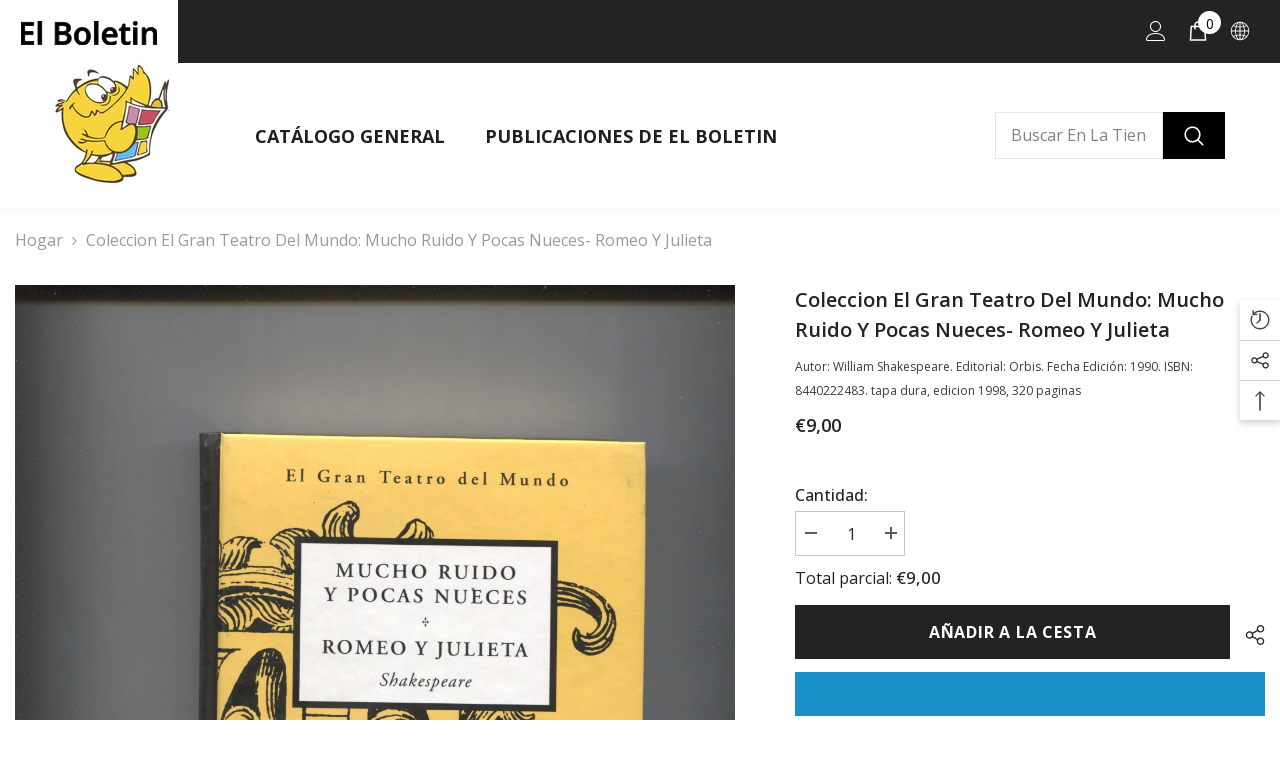

--- FILE ---
content_type: text/html; charset=utf-8
request_url: https://elboletin.cc/products/coleccion-el-gran-teatro-del-mundo-mucho-ruido-y-pocas-nueces-romeo-y-julieta?view=ajax_recently_viewed&_=1763541855698
body_size: 831
content:


<div class="item">
  <a class="first-info" href="/products/coleccion-el-gran-teatro-del-mundo-mucho-ruido-y-pocas-nueces-romeo-y-julieta" data-mobile-click><svg aria-hidden="true" focusable="false" data-prefix="fal" data-icon="external-link" role="img" xmlns="http://www.w3.org/2000/svg" viewBox="0 0 512 512" class="icon icon-external-link">
	<path d="M440,256H424a8,8,0,0,0-8,8V464a16,16,0,0,1-16,16H48a16,16,0,0,1-16-16V112A16,16,0,0,1,48,96H248a8,8,0,0,0,8-8V72a8,8,0,0,0-8-8H48A48,48,0,0,0,0,112V464a48,48,0,0,0,48,48H400a48,48,0,0,0,48-48V264A8,8,0,0,0,440,256ZM500,0,364,.34a12,12,0,0,0-12,12v10a12,12,0,0,0,12,12L454,34l.7.71L131.51,357.86a12,12,0,0,0,0,17l5.66,5.66a12,12,0,0,0,17,0L477.29,57.34l.71.7-.34,90a12,12,0,0,0,12,12h10a12,12,0,0,0,12-12L512,12A12,12,0,0,0,500,0Z"></path>
</svg>
            <img srcset="//elboletin.cc/cdn/shop/products/44159-1.jpg?v=1666959926" src="//elboletin.cc/cdn/shop/products/44159-1.jpg?v=1666959926" alt="Coleccion El Gran Teatro del Mundo: Mucho ruido y pocas nueces- Romeo y Julieta" loading="lazy" class="motion-reduce hidden-mobile" sizes="auto"/>
            <a class="hidden-desktop" href="/products/coleccion-el-gran-teatro-del-mundo-mucho-ruido-y-pocas-nueces-romeo-y-julieta">
              <img srcset="//elboletin.cc/cdn/shop/products/44159-1.jpg?v=1666959926" src="//elboletin.cc/cdn/shop/products/44159-1.jpg?v=1666959926" alt="Coleccion El Gran Teatro del Mundo: Mucho ruido y pocas nueces- Romeo y Julieta" loading="lazy" class="motion-reduce" sizes="auto"/>
            </a></a>
    <div class="second-info">
      <div class="first product-item" data-product-id="7914129785084"><div class="product-vendor">
                    <span class="visually-hidden">Vendedor:</span>
                    <a href="/collections/vendors?q=Orbis" title="Orbis">Orbis</a>           
            </div><a class="product-title link-underline" href="/products/coleccion-el-gran-teatro-del-mundo-mucho-ruido-y-pocas-nueces-romeo-y-julieta">
                <span class="text">Coleccion El Gran Teatro del Mundo: Mucho ruido y pocas nueces- Romeo y Julieta</span>
        </a>
             <div class="product-price">
        
<div class="price ">
    <dl><div class="price__regular">
            <dt>
                <span class="visually-hidden visually-hidden--inline">Precio regular</span>
            </dt>
            <dd class="price__last">
                <span class="price-item price-item--regular">
                    €9,00
                </span>
            </dd>
        </div>
        <div class="price__sale">
            <dt class="price__compare">
                <span class="visually-hidden visually-hidden--inline">Precio regular</span>
            </dt>
            <dd class="price__compare">
                <s class="price-item price-item--regular">
                    
                </s>
            </dd>
            <dt>
                <span class="visually-hidden visually-hidden--inline">Precio de venta</span>
            </dt>
            <dd class="price__last">
                <span class="price-item price-item--sale">
                    €9,00
                </span>
            </dd></div>
        <small class="unit-price caption hidden">
            <dt class="visually-hidden">Precio unitario</dt>
            <dd class="price__last">
                <span></span>
                <span aria-hidden="true">/</span>
                <span class="visually-hidden">&nbsp;por&nbsp;</span>
                <span>
                </span>
            </dd>
        </small>
    </dl>
</div>

      </div>
      </div>
        <a class="second" href="/products/coleccion-el-gran-teatro-del-mundo-mucho-ruido-y-pocas-nueces-romeo-y-julieta"></a>
    </div>
</div>

--- FILE ---
content_type: text/css
request_url: https://elboletin.cc/cdn/shop/t/4/assets/component-card.css?v=163299054252677562951669054341
body_size: 7046
content:
.product-item{position:relative;letter-spacing:0;font-size:0}.card{position:relative}.card-product{position:relative;z-index:1}.card-media{display:block;position:relative;overflow:hidden}.card-media>img,.card-media>video{display:block;position:absolute;top:0;left:0;height:100%;width:100%;max-width:100%;cursor:pointer;object-fit:var(--product-cart-image-fit);object-position:center center;transition:all .8s ease}.card-media>img.lazyload,.card-media>img.lazyloading{opacity:0}.card-media>img+img.lazyloaded{opacity:0}.card-media>img+img,.card-media>img+video{opacity:0}.card-product--padding{border:.1rem solid var(--color-background-20)}.card-product--padding .card-product__wrapper{padding:2rem}.card-information{padding:15px 0 0}.card-information__group{margin:0 0 1px}.card-vendor{overflow:hidden;white-space:normal;display:-webkit-box;-webkit-line-clamp:1;text-overflow:ellipsis;-webkit-box-orient:vertical;font-family:var(--product-vendor-font);font-size:var(--product-vendor-font-size);font-weight:var(--product-vendor-font-weight);font-style:var(--product-vendor-font-style);color:var(--product-vendor-color);line-height:var(--product-vendor-line-height);letter-spacing:var(--product-vendor-letter-spacing);text-transform:var(--product-vendor-text-transform);width:100%;margin-bottom:var(--product-vendor-margin-bottom)}.card-vendor a{font-size:inherit;font-weight:inherit;color:inherit;line-height:inherit;letter-spacing:inherit}.card-review{font-size:0;letter-spacing:0;margin:-2px 0 0}.card-review .spr-badge-caption{display:none!important}.card-title{font-family:var(--product-title-font);font-size:var(--product-title-font-size);font-weight:var(--product-title-font-weight);line-height:var(--product-title-line-height);letter-spacing:var(--product-title-letter-spacing);text-transform:var(--product-title-text-transform);color:var(--product-title-color);display:block;margin:0 0 var(--product-title-margin-bottom) 0}.card-title .text span[data-change-title]{display:none}.enable_text_color_title .card-title .text span[data-change-title]{display:inline-block}.card-title-ellipsis{overflow:hidden;white-space:normal;display:-webkit-box;-webkit-line-clamp:var(--product-title-line-text);text-overflow:ellipsis;-webkit-box-orient:vertical}.card-price{font-weight:var(--font-weight-bold);letter-spacing:0;margin-top:var(--product-price-margin-top);margin-bottom:var(--product-price-margin-bottom)}.card-quickview .quickview-button{font-family:var(--font-body-family);font-size:var(--product-quickview-font-size);font-weight:var(--font-body-weight);line-height:var(--product-quickview-line-height);letter-spacing:var(--body-letter-spacing);color:var(--product-quick-view-color);background-color:var(--product-quick-view-bg);border-color:var(--product-quick-view-bg);padding:var(--product-quickview-padding-top) var(--product-quickview-padding-left-right) var(--product-quickview-padding-bottom) var(--product-quickview-padding-left-right);min-width:86px;width:auto;text-transform:capitalize;border-radius:var(--product-quickview-border-radius);box-shadow:var(--product-quickview-box-shadow)}.card-quickview .quickview-icon,.card-wishlist .wishlist-icon,.card-compare .compare-icon{display:block;text-align:center;position:relative;width:36px;height:36px;padding:9px;line-height:1;border-radius:50%;font-size:0;letter-spacing:0;cursor:pointer}.card-quickview .quickview-icon{background-color:var(--product-quick-view-bg)}.card-quickview .text,.card-wishlist .text,.card-compare .text,.card-compare .text_1{display:none;white-space:nowrap;font-size:var(--font-body-size);font-weight:var(--font-weight-normal);line-height:var(--body-line-height);width:0;opacity:0;overflow:hidden;visibility:hidden;right:calc(100% - 30px);height:36px;background-color:var(--bg-white);line-height:36px;position:absolute;top:50%;padding:0 30px 0 15px;border-radius:36px;transform:translateY(-50%);transition:var(--anchor-transition);transition-duration:var(--duration-default);pointer-events:none}.card-compare .text{padding:0 30px}.card-product__group.group-left .card-quickview .text,.card-product__group.group-left .card-wishlist .text{padding:0 15px 0 30px}.card-quickview .text{color:var(--product-quick-view-color);background-color:var(--product-quick-view-bg)}.card-quickview .text:before{border-left:7px solid var(--product-quick-view-bg)}.card-quickview .icon,.card-wishlist .icon,.card-compare .icon{width:100%;height:100%;width:18px;height:18px;line-height:18px;vertical-align:top;position:relative;z-index:2;background-color:transparent}.card-quickview .icon{fill:var(--product-quick-view-color)}.card-quickview:not(.card-quickviewIcon){display:block;position:absolute;top:50%;left:50%;z-index:4;transition:transform var(--duration-default) ease,visibility var(--duration-default) ease;transform:translate3d(-50%,calc(-50% - 10px),0);opacity:0;visibility:hidden;pointer-events:none;width:auto}.card-quickview.card-quickviewIcon{display:none}.card-wishlist .wishlist-icon{background-color:var(--product-wishlist-bg)}.card-wishlist .text{color:var(--product-wishlist-color);background-color:var(--product-wishlist-bg);text-transform:capitalize}.card-wishlist .text:before{border-left:7px solid var(--product-wishlist-bg)}.card-wishlist .icon{fill:var(--product-wishlist-color)}.card-wishlist .wishlist-added{background-color:var(--product-wishlist-bg-added)}.card-wishlist .wishlist-added .text{color:var(--product-wishlist-color-added);background-color:var(--product-wishlist-bg-added)}.card-wishlist .wishlist-added .text:before{border-left-color:var(--product-wishlist-bg-added)}.card-wishlist .wishlist-added .icon{fill:var(--product-wishlist-color-added);background-color:var(--product-wishlist-bg-added)}.card-compare .compare-icon{background-color:var(--product-compare-bg)}.card-compare .compare-label{display:inline-block;vertical-align:middle;font-size:calc(var(--font-body-size) - 3px);cursor:pointer;position:relative}.card-compare .text{color:var(--product-compare-color);background-color:var(--product-compare-bg)}.card-compare .text:before{border-left:7px solid var(--product-compare-bg)}.card-compare .icon{fill:var(--product-compare-color)}.card-compare .compare-checkbox:checked+.compare-label .text,.card-compare .compare-checkbox:checked+.compare-label .text_1{color:var(--product-compare-color-added);background-color:var(--product-compare-bg-added)}.card-compare .compare-checkbox:checked+.compare-label .text:before{border-left-color:var(--product-compare-bg)}.card-compare .compare-checkbox:checked+.compare-label .icon{fill:var(--product-compare-color-added)}.card-compare .compare-icon.is-checked{background-color:var(--product-compare-bg-added)}.card-compare.card-compareIcon{display:none}.card-compare:not(.card-compareIcon){opacity:0;visibility:hidden;pointer-events:none;transition:var(--anchor-transition);transition-duration:var(--duration-default)}.card-compare.card-compareIcon .compare-label{font-size:0;letter-spacing:0;padding:0;position:static}.card-product__group{position:absolute;z-index:10;transition:transform var(--duration-long) ease,opacity var(--duration-default) ease}.card-product__group.group-left,.card-product__group.group-right{top:10px;display:flex;flex-direction:column}.card-product__group.group-left .card-product__group-item+.card-product__group-item,.card-product__group.group-right .card-product__group-item+.card-product__group-item{margin-top:10px}.card-product__group.group-left{left:10px;transform:translate3d(-10px,0,0)}.card-product__group.group-middle{top:50%;left:50%;transform:translate3d(-50%,calc(-50% - 10px),0)}.card-product__group.group-right{left:auto;right:10px;transform:translate3d(10px,0,0)}.card-product__group.group-left .card-wishlist .text,.card-product__group.group-left .card-quickview .text,.card-product__group.group-left .card-compare .text{right:auto;left:calc(100% + 20px)}.card-product__group.group-left .card-wishlist .text:before,.card-product__group.group-left .card-quickview .text:before,.card-product__group.group-left .card-compare .text:before{border-left:none;right:auto;left:-7px}.card-product__group.group-left .card-wishlist .text:before{border-right:7px solid var(--product-wishlist-bg)}.card-product__group.group-left .card-quickview .text:before{border-right:7px solid var(--product-quick-view-bg)}.card-product__group.group-left .card-compare .text:before{border-right:7px solid var(--product-compare-bg-add)}.card-product__group.group-left .card-wishlist .wishlist-added .text:before{border-right-color:var(--product-wishlist-color-added)}.card-product__group.group-left .card-compare .compare-checkbox:checked+.compare-label .text:before{border-right-color:var(--product-compare-bg-added)}.card-action{position:absolute;bottom:0;width:100%;padding:0;background:transparent;z-index:10;margin:0;transform:translate3d(0,15px,0);transition:transform var(--duration-long) ease,opacity var(--duration-default) ease}.price{justify-content:center}.card-action .button{font-family:var(--btn-3-font-family);font-size:var(--btn-3-font-size);font-weight:var(--btn-3-font-weight);text-transform:var(--btn-3-text-transform);text-align:var(--btn-3-text-align);letter-spacing:var(--btn-3-letter-spacing);line-height:var(--btn-3-line-height);border-radius:var(--btn-3-border-radius);border-style:var(--btn-3-border-style);border-width:var(--btn-3-border-width);padding-top:var(--btn-3-padding-top);padding-bottom:var(--btn-3-padding-bottom);background:var(--product-action-bg);color:var(--product-action-color);border-color:var(--product-action-border);box-shadow:var(--btn-3-horizontal-length) var(--btn-3-vertical-length) var(--btn-3-blur-radius) var(--btn-3-spread) var(--btn-3-all-bg-opacity) var(--btn-3-inset)}.card-action .variants-popup{display:block;opacity:0;visibility:visible;position:absolute;top:auto;bottom:0;left:0;width:100%;background-color:var(--bg-white);z-index:2;pointer-events:none;transition:transform var(--duration-default) ease,visibility var(--duration-default) ease}.card-action .variants-popup-content{position:relative;padding:25px 10px 50px;overflow-y:auto}.card-action .variants-popup-content .variants{max-height:102px;overflow-y:auto;webkit-overflow-scrolling:touch}.productList .card-action .variants-popup-content{padding:25px 10px 50px 0;overflow-y:visible}.productList .card-action .variants-popup-content .variants{max-height:100%!important;min-height:100%!important;display:inherit}.card-action .variants-popup-close{position:absolute;top:-6px;left:auto;right:-7px;color:inherit;line-height:1;font-size:0;letter-spacing:0;z-index:1}.card-action .variants-popup-close svg{width:40px;height:40px;padding:11px;fill:var(--icon);stroke:transparent}.card-action .selector-wrapper{padding:0 0 18px}.card-action .selector-wrapper.option-color{padding-bottom:5px}.product-card__button2{padding:0;display:flex;position:absolute;bottom:0;left:0;width:100%}.productList .product-card__button2{bottom:auto}.card-action .selector-wrapper .form-label{font-weight:var(--font-weight-medium);padding:0 25px;text-align:center;line-height:18px}.card-action .selector-wrapper .form-label .label-value-1,.card-action .selector-wrapper .form-label .label-value-2,.card-action .selector-wrapper .form-label .label-value-3{font-weight:var(--font-weight-normal);color:#3c3c3c}.productList .card-action .selector-wrapper{text-align:left}.productList .card-action .selector-wrapper.option-color{display:none}.quick_shop_option_2 .productList .card-action .selector-wrapper.option-color{display:block}.productList .card-action .selector-wrapper .form-label{padding:0 25px 0 0;text-align:left}.card-action .selector-wrapper .swatch-element{position:relative;padding:0 12px;transition:var(--anchor-transition);display:inline-block}.productList .card-action .selector-wrapper .swatch-element{padding-right:24px;padding-left:0}.card-action .selector-wrapper .single-label{display:block;font-size:calc(var(--font-body-size) + 2px);font-weight:var(--font-weight-medium);padding:0;cursor:pointer}.card-action .selector-wrapper .single-label .text{display:none;font-size:calc(var(--font-body-size) - 3px);font-weight:var(--font-weight-normal);color:var(--color-grey);margin:0 0 0 5px}.card-action .selector-wrapper .single-action{display:none;font-size:0;letter-spacing:0;padding:0;position:absolute;top:0;right:0;z-index:1;height:100%;width:100%}.card-action .selector-wrapper .single-action .icon{fill:var(--icon);stroke:transparent;width:16px;height:16px;margin:0 5px 0 0}.card-action .selector-wrapper .single-action .text{display:inline-block;vertical-align:middle;font-size:calc(var(--font-body-size) - 3px);font-weight:var(--font-weight-normal);letter-spacing:var(--letter-spacing);line-height:var(--line-height);color:var(--form-label);opacity:0}.card-action .selector-wrapper .single-option:checked+.single-label{text-decoration:underline;text-underline-position:under}.productList .card-action .selector-wrapper .single-option:checked+.single-label{border-bottom:1px solid;line-height:18px;text-decoration:unset}.card-action .selector-wrapper .swatch-element.unavailable{display:none}.card-action .selector-wrapper .swatch-element.soldout{opacity:.5}.card-action .selector-wrapper .swatch-element.soldout .single-label .text{display:inline-block;vertical-align:inherit}.card-action .selector-wrapper .swatch-element.soldout .single-action{display:none}.card-action .selector-wrapper .swatch-element.unavailable .single-label{opacity:.6;pointer-events:none}.size_varriant_style_2 .card-action .selector-wrapper .single-label{font-size:var(--font-body-size);font-weight:var(--font-weight-normal);border:1px solid #d2d2d2;padding:7px 20px;min-width:60px;text-align:center}.size_varriant_style_2 .card-action .selector-wrapper .single-option:checked+.single-label{text-decoration:unset;text-underline-position:unset;border-color:#000}.size_varriant_style_2 .card-action .selector-wrapper .swatch-element{padding:0 2.5px 5px}.card-swatch{font-size:0;letter-spacing:0}.card-swatch .swatch{display:block;width:100%;position:relative}.card-swatch .item{display:inline-block;vertical-align:top;margin:0 5px 5px 0;position:relative;line-height:1}.card-swatch .item .tooltip,.card-swatch .group-swatch .tooltip{display:none;font-size:calc(var(--font-body-size) - 2px);font-weight:var(--font-weight-normal);color:var(--color-white);background:var(--color-global);text-align:center;position:absolute;bottom:100%;left:50%;padding:2px 5px;z-index:2;min-width:40px;transform:translate(-50%);margin:0 0 10px;border-radius:2px;transition:var(--anchor-transition);white-space:nowrap;text-transform:capitalize}.card-swatch .item .tooltip:before,.card-swatch .group-swatch .tooltip:before{content:"";position:absolute;bottom:-7px;left:50%;height:0;width:0;border-top:7px solid var(--color-global);border-left:7px solid transparent;border-right:7px solid transparent;transform:translate(-50%)}.card-swatch .swatch-label{display:block;border-radius:50%;overflow:hidden;position:relative;font-size:0;letter-spacing:0;width:var(--w-product-swatch-custom);height:var(--h-product-swatch-custom);margin:0 auto;border:1px solid var(--product-swatch-border);background:transparent;cursor:pointer;padding:2px}.productList .card-swatch .swatch-label{width:var(--w-product-swatch-custom);height:var(--h-product-swatch-custom)}.card-swatch .number-showmore{width:var(--w-product-swatch-custom);height:var(--h-product-swatch-custom);display:inline-block;cursor:pointer;line-height:var(--h-product-swatch-custom);text-align:center;font-size:var(--font-size-product-swatch-more);font-weight:var(--font-weight-normal);color:var(--color-text2)}.productList .card-swatch .number-showmore{width:var(--w-product-swatch-custom);height:var(--h-product-swatch-custom);line-height:var(--h-product-swatch-custom)}.card-swatch .number-showmore span{pointer-events:none}.card-swatch .number-showmore span.text-number{position:relative;top:0}.card-swatch .swatch-label .pattern{display:block;width:100%;height:100%;border-radius:50%;overflow:hidden;position:relative;background-color:transparent;background-repeat:no-repeat;background-size:cover;background-position:center}.card-swatch .swatch-label.is-active{border-color:var(--product-swatch-border-active)}.card-swatch .item:first-child{margin-left:0}.card-swatch .item:last-child{margin-right:0}.card-swatch--grid{margin-top:12px}.card-swatch--slider{position:absolute;width:100%;top:auto;left:0;bottom:0;opacity:1;visibility:visible;pointer-events:auto;padding:8px;z-index:3;background-color:var(--bg-white);transition:transform var(--duration-default) ease,visibility var(--duration-default) ease}.card-summary{font-size:var(--font-body-size);font-weight:var(--font-body-weight);line-height:var(--body-line-height);letter-spacing:var(--body-letter-spacing);color:var(--color-text);margin:0 0 13px}.card-list__hidden{display:none!important}.swatch .group-swatch{display:inline;vertical-align:top;line-height:1}.swatch.show--more .group-swatch{display:inline!important}.swatch.show--more .group-swatch .item-wrapper{display:inline-block;margin:0 5px 5px 0;position:relative}.product-item.quickshop-popup-show .card-action .variants-popup{pointer-events:auto;animation:fadeUp var(--duration-default) ease forwards}.product-item-custom .card-product{display:inline-block;vertical-align:top;width:80px;height:107px}.product-item-custom .card-media{width:100%;height:100%}.product-item-custom .card-information{display:inline-block;vertical-align:top;width:calc(100% - 80px);padding:0 25px 0 20px!important;position:relative;top:-6px}.product-item-custom .card-review{margin:0 0 6px}.product-item-custom .card-vendor{margin:0 0 10px}.product-item-custom .card-title{margin-bottom:19px}.card-vendor.animated-loading>a,.card-title.animated-loading .text,.card-price.animated-loading .price,.card-action.animated-loading .button{opacity:0;visibility:hidden}.card-information__wrapper.text-center .card-price,.card-swatch.text-center{display:flex;justify-content:center}.card-information__wrapper.text-left .card-price,.card-swatch.text-left{display:flex;justify-content:flex-start}.card-information__wrapper.text-right .card-price,.card-swatch.text-right{display:flex;justify-content:flex-end}.card-information__wrapper.text-center .card-information__group{justify-content:center}.text-size{display:block;font-size:var(--text-size-font-size);font-weight:var(--text-size-font-weight);color:var(--text-size-color);line-height:var(--text-size-line-height);letter-spacing:var(--text-size-letter-spacing);text-transform:var(--text-size-text-transform);margin-top:10px}.product-tab-block .halo-block-header{margin-bottom:0}.list-product-tabs .separation--style2{height:15px;width:1px;background:var(--bg-color);font-size:0!important;margin-top:-2px}.product-tab-block .list-product-tabs{list-style:none;padding:0;display:flex;justify-content:center;align-items:center;overflow:auto;flex-wrap:wrap;margin-top:0;margin-bottom:40px}.product-tab-block .list-product-tabs li{margin:0 12px;text-align:center}.product-tab-block .list-product-tabs li a{padding:6px 15px;display:block;transition:none}.product-tab-block .product-tabs-content .tab-content{display:none}.product-tab-block .product-tabs-content .tab-content.active{display:block}.product-tab-block .product-tabs-content .loading{font-size:var(--font-body-size)}.product-tab-block .list-product-tabs.list-tab__style_2 li a{background:transparent;position:relative;border-radius:0;padding-left:0;padding-right:0}.product-tab-block .list-product-tabs.list-tab__style_2 li a.active:before{content:"";width:0;height:0;position:absolute;border-left:8px solid transparent;border-right:8px solid transparent;border-bottom:8px solid black;bottom:-1px;left:50%;transform:translate(-50%)}.product-tab-block .list-product-tabs li:last-child{margin-right:0}.product-tab-block .list-product-tabs li:first-child{margin-left:0}.wrapper-item-size{position:absolute;bottom:60px;left:50%;transform:translate(-50%);width:100%;opacity:0;visibility:hidden;pointer-events:none;z-index:1}.sizes-list{margin:0;letter-spacing:-.33em;padding:0}.sizes-list li{display:inline-block;letter-spacing:normal;margin:0 2.5px}.sizes-list li:first-of-type{margin-left:0}.sizes-list li:last-of-type{margin-right:0}.sizes-list li a{min-width:27px;-moz-border-radius:13px;-webkit-border-radius:13px;-ms-border-radius:13px;-o-border-radius:13px;border-radius:13px;color:var(--variant-size);border:1px solid var(--variant-size-border);background-color:var(--variant-size-bg);display:block;text-align:center;padding:3px 5px 2px;font-weight:var(--font-weight-medium);font-size:12px;line-height:20px}.sizes-list li a:hover{background:var(--variant-size-bg-hover);color:var(--variant-size-hover);border-color:var(--variant-size-border-hover)}.sizes-list li.hide-count-5 a{border:none;background-color:transparent}.sizes-list li.hide-count-5 a:hover{color:var(--variant-size);background-color:transparent}.card-action .variants-popup-content .variants::-webkit-scrollbar{width:5px}.card-action .variants-popup-content .variants::-webkit-scrollbar-track{background:#f4f4f4}.card-action .variants-popup-content .variants::-webkit-scrollbar-thumb{background:#000}.card-action .variants-popup-content .variants::-webkit-scrollbar-thumb:hover{background:#000}.product-block__banner .list_banner_item{position:relative}.product-block__banner .list_banner_item:not(.slick-initialized) figure:nth-child(n+2){display:none}.product-block__banner .list_banner_item .slick-dots{bottom:30px}.product-block__banner .list_banner_item .slick-dots li button{background:var(--bg-white);border-color:var(--bg-white)}.product-block__banner .list_banner_item .slick-dots li.slick-active button{background:transparent;border-color:var(--bg-white)}.product-block-has__banner .product-block__banner figure{margin:0;position:relative}.product-block-has__banner .product-block__banner figure img{cursor:auto}.product-block-has__banner .product-block__banner .product-block__cap{position:absolute;top:50%;left:50%;transform:translate(-50%,-50%);text-align:center;max-height:100%;overflow-x:hidden;overflow-y:auto;width:100%;max-width:100%;padding-left:10px;padding-right:10px}.product-block-has__banner .product-block__banner .product-block__cap.align--left{text-align:left;padding-left:0}.product-block-has__banner .product-block__banner .product-block__cap.align--right{text-align:right;padding-right:0}.product-block-has__banner .product-block__banner .product-block__cap.align-items--center{padding-top:30px;padding-bottom:30px}.product-block-has__banner .product-block__banner .product-block__cap.align-items--top{top:0;bottom:auto;padding-top:var(--align-items-spacing-tb-style);padding-bottom:30px;transform:translate(-50%)}.product-block-has__banner .product-block__banner .product-block__cap.align-items--bottom{top:auto;bottom:0;padding-top:30px;padding-bottom:var(--align-items-spacing-tb-style);transform:translate(-50%)}.product-block-has__banner .product-block__banner .product-block__cap.align-items--center .cap-content{max-width:320px;margin-left:auto;margin-right:auto}.product-block__cap--text{margin:0}.product-block__cap--subText{font-weight:var(--font-weight-medium)}.product-block__cap--description{margin-bottom:34px}.product-block__cap--button{max-width:180px;margin:0 auto}.product-block__grid{padding-top:45px;padding-bottom:40px}.product-block-has__banner.has__banner--left .product-block__grid{padding-right:15px}.product-block-has__banner.has__banner--right .product-block__grid{padding-left:15px}.product-block-has__banner.product-block-has__collections{display:grid;grid-template-columns:1fr 1fr 1fr 1fr 1fr;grid-template-rows:1fr 1fr 1fr 1fr;grid-gap:0 20px;grid-auto-flow:dense}.product-block-has__banner.product-block-has__collections .product-block__banner{grid-column-end:span 1;grid-row-end:span 4;width:auto}.product-block-has__banner.product-block-has__collections .product-block__grid{grid-column-end:span 3;grid-row-end:span 4;padding:0!important;width:100%!important}.product-block-has__banner.product-block-has__collections .product-block__grid .card-product .card-media{padding-bottom:77%!important}.product-block-has__banner.product-block-has__collections .product-block__grid .products-carousel{margin:0!important}.product-block-has__banner.product-block-has__collections .product-block__grid .products-carousel .product{margin:0;padding-left:1px;padding-right:1px}.product-block-has__banner.product-block-has__collections .product-block__collections{grid-column-end:span 1;grid-row-end:span 4;display:grid;grid-template-columns:1fr;grid-template-rows:1fr 1fr 1fr 1fr;grid-gap:20px 0px;grid-auto-flow:dense}.product-block__collection--list{display:flex;justify-content:center;align-items:center;padding-left:25px;padding-right:10px;border-radius:6px;background-color:var(--bg-white)}.product-block__collection--list_info h5{font-size:calc(var(--font-body-size) + 2px);text-transform:unset;margin:0}.product-block__collection--list_info{display:inline-block;width:calc(100% - 75px);margin-right:5px}.product-block__collection--list_image{max-width:70px;display:inline-block}.halo-block-header.has__banner .title .text{padding:0;margin-bottom:5px}.card-action .option-color .swatch-element{padding:0 3px}.productList .card-action .option-color .swatch-element{padding-right:6px;padding-left:0}.card-action .option-color .single-label{display:block;border-radius:50%;overflow:hidden;position:relative;font-size:0;letter-spacing:0;width:var(--w-product-swatch-custom);height:var(--h-product-swatch-custom);border:1px solid var(--product-swatch-border);background:0 0;cursor:pointer;padding:2px}.productList .card-action .option-color .single-label{width:var(--w-product-swatch-custom);height:var(--h-product-swatch-custom)}.card-action .option-color .single-option:checked+.single-label{border-color:var(--swatch-border-active)}.card-action .option-color .single-label .pattern{display:block;width:100%;height:100%;border-radius:50%;overflow:hidden;position:relative;background-color:transparent;background-repeat:no-repeat;background-size:cover;background-position:center}.body-full-width .product-block .container-full .products-carousel .slick-prev{left:calc((var(--grid-gap)) + 10px)}.body-full-width .product-block .container-full .products-carousel .slick-next{right:calc((var(--grid-gap)) + 10px)}.style_2_text_color_varriant .card-title-ellipsis{position:relative;padding-right:90px}.style_2_text_color_varriant .card-title .text span[data-change-title]{top:0;right:0;max-width:90px;font-weight:var(--font-weight-normal);text-transform:capitalize;overflow:hidden;position:absolute;white-space:nowrap;text-overflow:ellipsis;color:var(--product-vendor-color)}.style_2_text_color_varriant .card-title [data-change-title]{font-size:var(--product-title-variant-font-size)}.product-card-layout-01 .product-item.enable_background_button_card .card-action{padding-top:10px;padding-bottom:10px;background:var(--bg-white)}.product-card-layout-01 .product-item.enable_background_button_card .card-action.has-compare{padding-bottom:0}.product-card-layout-01 .product-item.enable_background_button_card .card-action .variants-popup{bottom:15px}.animated-loading .media-loading{display:block}.media-loading{display:none;position:absolute;top:50%;left:50%;font-size:30px;line-height:1;font-family:var(--font-body-family);font-weight:var(--font-weight-medium);color:#ccc;box-sizing:border-box;text-shadow:0 0 2px var(--bg-white),0 0 1px var(--bg-white),0 0 1px var(--bg-white);letter-spacing:2px;transform:translate(-50%,-50%);opacity:.6}.media-loading:after{content:attr(data-title);position:absolute;left:0;top:0;color:var(--color-white);width:100%;height:100%;overflow:hidden;box-sizing:border-box;animation:halo-animateloader .8s linear infinite}.media--loading-effect img.lazyloaded+img+.data-lazy-loading+.media-loading,.card.ajax-loaded .media--loading-effect .media-loading{display:none}.card-compare:not(.card-compareIcon) .compare-label{font-size:var(--font-body-size);font-weight:var(--font-weight-normal);padding:0 0 0 25px}.card-compare input[type=checkbox]+.form-label--checkbox:before{width:16px;height:16px;border:1px solid #d0d0d0}.card-compare input[type=checkbox]:checked+.form-label--checkbox:before{border-color:#000}.card-compare input[type=checkbox]+.form-label--checkbox:after{width:11px;height:11px}.product-card-layout-01 .productListing.productList .card-product__wrapper .card-action+.card-compare{display:none!important}.product-card-layout-01 .productListing.productList .card-compare-wrapper{margin-top:12px}.quick_shop_option_2 .variants-popup .variants-popup-close{display:none}.quick_shop_option_2 .productList .card-action .variants-popup-content{padding:25px 10px 70px 0!important}.quick_shop_option_2 .product-card__button2{background-color:#fff;padding-top:12px}.quick_shop_option_2 .variants-popup-content .scrollable .product-card__button2:before{content:"";position:absolute;z-index:1;left:50%;top:-30px;background:linear-gradient(0deg,#fffc 38.19%,#fff0);width:85%;height:30px;transform:translate(-50%)}.quick_shop_option_2 .variants-popup-content .variants.scrollable{justify-content:flex-start;padding-bottom:20px;padding-top:5px}.quick_shop_option_2 .card-action .add-to-cart-btn+.cancel-btn{margin-left:10px}.quick_shop_option_2 .card-action .variants-popup-content .quickshop-quantity{margin:0 auto 12px}.quick_shop_option_2 .card-action .product-card__button2 .button{min-width:auto}.quick_shop_option_2 .card-action .product-card__button2 .button.add-to-cart-btn{background:var(--product-action-bg-hover);color:var(--product-action-color-hover);border-color:var(--product-action-border-hover)}.quick_shop_option_2 .card-action .selector-wrapper:not(.option-color){padding:0 0 8px}.quick_shop_option_2 .card-action .variants-popup{background-color:#ffffffd9}.quick_shop_option_2 .card-action .variants-popup-content .label-quantity-2{text-align:center;margin-bottom:8px;margin-top:-2px}.quick_shop_option_2 .card-action .selector-wrapper .swatch-element{padding:0 2px}.quick_shop_option_2 .card-action .selector-wrapper .single-label{font-size:var(--font-body-size)}.quick_shop_option_2 .card-action .selector-wrapper .form-label .label-value-1,.quick_shop_option_2 .card-action .selector-wrapper .form-label .label-value-2,.quick_shop_option_2 .card-action .selector-wrapper .form-label .label-value-3{font-weight:var(--font-weight-normal);color:var(--product-vendor-color)}.quick_shop_option_2 .card-action .selector-wrapper:not(.option-color) .single-label{display:block;width:auto;min-width:30px;height:30px;line-height:30px;border-radius:20px;padding:0 6px;font-size:var(--font-body-size);font-weight:var(--font-weight-normal);text-transform:capitalize;color:var(--variant-color);background-color:var(--variant-bg);border:1px solid var(--swatch-border);text-align:center;transition:var(--anchor-transition);margin-bottom:5px}.quick_shop_option_2 .card-action .selector-wrapper.option-color .single-label{padding:2px;min-width:30px;height:30px;line-height:30px}.quick_shop_option_2 .card-action .selector-wrapper .single-option:checked+.single-label,.quick_shop_option_2 .card-action .selector-wrapper .swatch-element:hover{text-decoration:none;color:var(--variant-color-active);border-color:var(--swatch-border-active)}.quick_shop_option_2 .variants-popup-content .variants{display:flex;flex-direction:column;justify-content:center}.quick_shop_option_2 .variants-popup-content.active_option_3 .variants{display:inherit}quickshop-update-quantity.disabled{pointer-events:none;opacity:.5}body:not(.safari).banner-animation-1 .product-block__banner .product-block__image{overflow:hidden}body:not(.safari).banner-animation-1 .product-block__banner .product-block__image img{opacity:0;transform:scale(1.2);transition:transform .8s cubic-bezier(.13,.55,.25,1),opacity .7s cubic-bezier(.26,.54,.32,1)}body:not(.safari).banner-animation-1 .product-block__banner.shouldShow .product-block__image img{opacity:1;transform:scale(1)}body:not(.safari).banner-animation-1 .product-block__banner .product-block__cap--text,body:not(.safari).banner-animation-1 .product-block__banner .product-block__cap--subText,body:not(.safari).banner-animation-1 .product-block__banner .product-block__cap--description,body:not(.safari).banner-animation-1 .product-block__banner .product-block__cap--button .button{opacity:0;transform:translateY(30px);transition:transform .8s cubic-bezier(.13,.55,.25,1),opacity .7s cubic-bezier(.26,.54,.32,1)}body:not(.safari).banner-animation-1 .product-block__banner.shouldShow .product-block__cap--text{transition-delay:.15s}body:not(.safari).banner-animation-1 .product-block__banner.shouldShow .product-block__cap--subText{transition-delay:.3s}body:not(.safari).banner-animation-1 .product-block__banner.shouldShow .product-block__cap--description{transition-delay:.45s}body:not(.safari).banner-animation-1 .product-block__banner.shouldShow .product-block__cap--button .button{transition-delay:.6s;pointer-events:none}body:not(.safari).banner-animation-1 .product-block__banner.shouldShow .product-block__cap--button .button.banner-button-animated{transition:all var(--duration-long) var(--button-transition-ease)!important;transition-delay:0ms;pointer-events:auto}body:not(.safari).banner-animation-1 .product-block__banner.shouldShow .product-block__cap--text,body:not(.safari).banner-animation-1 .product-block__banner.shouldShow .product-block__cap--subText,body:not(.safari).banner-animation-1 .product-block__banner.shouldShow .product-block__cap--description,body:not(.safari).banner-animation-1 .product-block__banner.shouldShow .product-block__cap--button .button{opacity:1;transform:translateY(0)}.card-product:hover .card-media.media--hover-effect>img:first-child:not(:only-child){opacity:0}.card-product:hover .card-media.media--hover-effect>img+img{opacity:1;transform:scale(1.05);transition:opacity .5s,transform 2s cubic-bezier(0,0,.44,1.18),-webkit-transform 2s cubic-bezier(0,0,.44,1.18)}.card-product:hover .card-media.media--hover-effect>img+video{opacity:1}@media (max-width: 1024px){.product-card-layout-01 .product-item .card-action,.product-card-layout-04 .product-item .card-action,.product-card-layout-03 .product-item .card-action{position:relative;padding-top:0!important;padding-bottom:5px!important;transform:translate3d(0,10px,0)}.product-card-layout-01 .product-item.enable_background_button_card .card-action{padding-top:10px!important}.product-card-layout-03 .card-product .card-group-abs-center{position:relative!important}.product-card-layout-01 .card-action .variants-popup,.product-card-layout-03 .card-action .variants-popup,.product-card-layout-04 .card-action .variants-popup{bottom:5px!important}.product-card-layout-05 .product-item .card-action{position:relative;padding-top:0;padding-bottom:5px;transform:translate3d(0,10px,0)}.product-card-layout-05 .product-item .card-action .button{bottom:0!important;max-width:100%}.product-card-layout-05 .card-action .variants-popup{bottom:2px!important}.card-compare .compare-icon,.card-quickview .quickview-icon,.card-wishlist .wishlist-icon,.card-compare-wrapper{display:none}.product-tab--block-has__banner .product-block__grid{padding-bottom:20px}.product-tab-block .list-product-tabs.has__banner{display:flex;flex-wrap:nowrap;overflow-x:auto;overflow-y:hidden;white-space:nowrap;justify-content:flex-end!important}.product-block-has__banner .product-block__banner .product-block__cap.align-items--top{padding-top:30px}.product-block-has__banner .product-block__banner .product-block__cap.align-items--bottom{padding-bottom:30px}.product-block-has__banner.product-block-has__collections{grid-template-columns:1fr 1fr 1fr;grid-template-rows:1fr}.product-block-has__banner.product-block-has__collections .product-block__grid{grid-column-end:span 2!important}.product-block-has__banner.product-block-has__collections .product-block__collections{margin-top:45px;grid-column-end:span 3;grid-template-columns:1fr 1fr 1fr 1fr;grid-template-rows:1fr;grid-gap:0 20px;overflow:auto}.product-block-has__banner.product-block-has__collections .product-block__banner .product-block__image{padding-top:100%!important}.product-block__collection--list{min-width:280px}.product-block__collection--list_image img{padding:6px}.style_2_text_color_varriant .card-title-ellipsis{padding-right:0}.style_2_text_color_varriant .card-title .text span[data-change-title]{display:none}.productList .card-compare-wrapper.card-list__hidden,.card-compare{display:none!important}.quick_shop_option_2 .card-action .selector-wrapper .swatch-element{padding:0 2px}}@media (max-width: 991px){.product-block-has__banner.product-block-no__collections:not(.not-img){display:block!important}.product-block-has__banner.product-block-no__collections:not(.not-img) .product-block__banner,.product-block-has__banner.product-block-no__collections:not(.not-img) .product-block__grid{width:100%!important}.product-block-has__banner.product-block-no__collections:not(.not-img) .product-block__banner+.product-block__grid{margin-top:30px}}@media (max-width: 768px){.product-block-has__banner.has__banner--right .product-block__grid{padding-top:15px}.product-block-has__banner .product-block__grid{padding:0 15px!important}.product-tab-block .list-product-tabs.has__banner{justify-content:flex-start!important}.product-block-has__banner.product-block-has__collections .product-block__grid .card-product .card-media{padding-bottom:50%!important}.product-block-has__banner.product-block-has__collections .product-block__banner .product-block__image{padding-top:139.5973154%!important}.product-block-has__banner.product-block-has__collections .product-block__collections{margin-top:60px}}@media (max-width: 767px){.product-block-has__banner.product-block-has__collections .product-block__grid .card-product .card-media{padding-bottom:80%!important}.product-block-has__banner .product-block__grid.pd--style2{margin-top:10px;padding:0!important}.product-block-has__banner .product-block__banner{margin-bottom:10px}.product-tab--block-has__banner .product-block__banner{display:none}.product-tab--block-has__banner .product-block__grid{padding-top:0}.product-block-has__banner.product-block-has__collections{display:block}.product-block-has__banner.product-block-has__collections .product-block__banner{display:none}.product-block-has__banner.product-block-has__collections .product-block__collections{margin-top:60px}.product-block__collection--list{min-width:250px}.quick_shop_option_2 .card-product{z-index:auto!important}.quick_shop_option_2 .card-action{transform:none!important;z-index:auto!important}.quick_shop_option_2 .card-action .variants-popup{transform:translateY(-50%)}.quick_shop_option_2 .card-action .variants-popup-content .variants{max-height:260px!important;min-height:214px!important;display:inherit}.quick_shop_option_2 .card-action .selector-wrapper.option-color{padding-bottom:7px}.quick_shop_option_2 .card-action .selector-wrapper{padding-bottom:10px}.quick_shop_option_2 .card-action .add-to-cart-btn+.cancel-btn{margin-left:10px}.quick_shop_option_2 .product-card__button2{padding:0 10px}.quick_shop_option_2 .card-action .variants-popup-content .quickshop-quantity{margin:5px auto 12px}.quick_shop_option_2 .previewCartItem-qty.quickshop-quantity .btn-quantity{height:38px;top:50%;transform:translateY(-50%)}.quick_shop_option_2 .previewCartItem-qty.quickshop-quantity .btn-quantity:before,.quick_shop_option_2 .previewCartItem-qty.quickshop-quantity .btn-quantity:after{top:18px}.quick_shop_option_2 .product-item.quickshop-popup-show .card-action .variants-popup{display:none}.quick_shop_popup_mobile{overflow-y:hidden}.quick_shop_popup_mobile .background-overlay{opacity:1;pointer-events:all;z-index:99}}@media (max-width: 765px){.product-block-has__banner .product-block__banner.not-img .product-block__cap{position:static;transform:unset;padding-top:0;padding-bottom:10px;text-align:center}.product-block-has__banner .product-block__banner.not-img .product-block__cap .cap-content{max-width:100%}}@media (max-width: 551px){.product-block-has__banner .product-block__grid{padding:0 10px!important}.product-tab--block-has__banner .product-block__grid{padding-bottom:10px}.product-tab-block .halo-block-header.has__banner,.product-tab-block .halo-block-header.has__banner .title{margin-bottom:0}.product-tab-block .list-product-tabs.list-tab__style_2{margin-bottom:20px}.product-tab-block .list-product-tabs li a{font-size:16px}.product-tab-block .list-product-tabs.list-tab__style_2 li a{margin-bottom:10px}.list-product-tabs.list-tab__style_2 li:before{right:-22px!important;font-size:16px!important;top:0!important}.product-tab-block .list-product-tabs.enable_scroll_tab{justify-content:flex-start;flex-wrap:nowrap;overflow-x:auto;overflow-y:hidden;white-space:nowrap}.product-tab-block .list-product-tabs.enable_scroll_tab li:first-child{margin-left:3px}.product-block-has__banner .product-block__grid.pd--style3{padding:0!important;margin-top:15px}.product-card-layout-01 .card-information{padding:8px 0 0}.card-swatch .swatch-label{width:var(--w-product-swatch-custom-mb);height:var(--h-product-swatch-custom-mb)}.card-swatch .number-showmore{width:var(--w-product-swatch-custom-mb);height:var(--h-product-swatch-custom-mb);line-height:var(--h-product-swatch-custom-mb)}.card-action .option-color .single-label{width:var(--w-product-swatch-custom-mb);height:var(--h-product-swatch-custom-mb)}.productList .card-action .variants-popup-close{top:15px}.quick_shop_option_2 .card-action .selector-wrapper .swatch-element{padding:0 3px}.size_varriant_style_2 .card-action .selector-wrapper .single-label{padding:4px 14px;min-width:30px}}@media (min-width: 551px){.card-information__group{display:flex;align-items:center;justify-content:space-between}.card-information__group .card-vendor{width:calc(100% - 85px)}.card-information__group .card-review{width:100px;margin-top:0;text-align:right}.card-information__group-2 .card-vendor,.card-information__group-2 .card-review{width:100%}.card-information__wrapper.text-center .card-information__group-2{justify-content:center}.card-information__wrapper.text-left .card-information__group-2{justify-content:flex-start}.card-information__wrapper.text-right .card-information__group-2{justify-content:flex-end}}@media (min-width: 767px){.product-tab--block-has__banner{display:flex}.halo-block-top{display:flex;align-items:center;justify-content:space-between}.product-tab-block .halo-block-top{align-items:unset}.product-tab-block .halo-block-header.has__banner{display:flex;align-items:center}.halo-block-top .halo-block-header .title{margin:0!important}.product-tab--block-has__banner{justify-content:space-between}.product-tab--block-has__banner .product-block__banner{width:250px}.product-tab--block-has__banner .product-block__grid{width:calc(100% - 265px);padding-top:0}.product-tab--block-has__banner .product-block__banner figure{margin:0;width:100%}.product-tab-block .list-product-tabs.has__banner{width:calc(100% - 270px)!important}.product-block-has__banner .product-block__banner{width:calc(var(--width-box-banner) - 20px)}.product-block-has__banner.has__banner--left[data-width-banner="50"] .product-block__banner{width:var(--width-box-banner);padding-right:calc(var(--grid-gap) * 2)}.product-block-has__banner.has__banner--right[data-width-banner="50"] .product-block__banner{width:var(--width-box-banner);padding-left:calc(var(--grid-gap) * 2)}.product-block-has__banner{display:flex}.product-block-has__banner.has__banner--right{flex-direction:row-reverse}.product-block-has__banner.has__banner--left .product-block__grid{width:calc(100% - var(--width-box-banner) + 20px);padding-left:6%}.product-block-has__banner.has__banner--right .product-block__grid{width:calc(100% - var(--width-box-banner) + 20px);padding-right:6%}.body-full-width .product-block-has__banner.has__banner--left .product-block__grid.pd--style2{padding-right:15px}.body-full-width .product-block-has__banner.has__banner--right .product-block__grid.pd--style2,.product-block-has__banner.has__banner--left .product-block__grid.pd--style2{padding-left:15px}.product-block-has__banner.has__banner--right .product-block__grid.pd--style2{padding-right:15px}body:not(.body-full-width) .product-block-has__banner.has__banner--left .product-block__grid.pd--style2{padding-right:0!important}body:not(.body-full-width) .product-block-has__banner.has__banner--right .product-block__grid.pd--style2{padding-left:0!important}.product-block-has__banner .product-block__grid.pd--style2 .products-carousel .slick-prev{left:10px}.product-block-has__banner .product-block__grid.pd--style2 .products-carousel .slick-next{right:10px}.product-block-has__banner .product-block__grid.pd--style2{padding-top:0}.product-block-has__banner.has__banner--left[data-width-banner="50"] .product-block__grid.pd--style2{width:var(--width-box-banner);padding-left:10px;padding-right:0}.product-block-has__banner.has__banner--right[data-width-banner="50"] .product-block__grid.pd--style2{width:var(--width-box-banner);padding-left:0;padding-right:10px}.product-block-has__banner .product-block__banner.pd--style3{width:var(--width-box-banner)!important}.product-block-has__banner.has__banner--left .product-block__grid.pd--style3{padding:0;width:calc(100% / 3)!important;max-width:370px;position:absolute;top:50%;right:15px;transform:translateY(-50%)}.product-block-has__banner.has__banner--right .product-block__grid.pd--style3{padding:0;width:calc(100% / 3);max-width:370px;position:absolute;top:50%;left:15px;transform:translateY(-50%)}.product-block-has__banner .product-block__grid.pd--style3 .products-grid .product{margin-bottom:0!important}.product-block-has__banner .product-block__grid.pd--style3 .products-grid .product:nth-child(n+2){display:none}.product-block-has__banner .product-block__grid.pd--style3 .products-grid[data-products-to-show="1"]+.product-infinite-scroll{display:none}.product-block-has__banner .product-block__grid.pd--style3 .product-item{margin-top:10px;margin-bottom:10px}.product-block-has__banner .product-block__grid.pd--style3 .card{background-color:#fff;padding-bottom:6px;-webkit-box-shadow:-5px 4px 5px 0 rgba(0,0,0,.1);box-shadow:-5px 4px 5px #0000001a}.product-block-has__banner .product-block__grid.pd--style3 .card .card-information{padding:15px 7px 3px}.product-block-has__banner .product-block__banner.not-img figure{height:100%}.card-action .variants-popup{animation:fadeOut var(--duration-default) ease forwards}}@media (min-width: 991px){.product-block-has__banner,.product-tab--block-has__banner{display:flex}.product-block-has__banner.has__banner--right,.product-tab--block-has__banner.has__banner--right{flex-direction:row-reverse}.product-block-has__banner .product-block__image,.product-block-has__banner .product-block__banner figure{height:100%}.product-block-has__banner.height_auto .product-block__image,.product-block-has__banner.height_auto .product-block__banner figure{height:auto}.product-tab--block-has__banner .product-block__image,.product-tab--block-has__banner .product-block__banner figure{height:auto}.product-block-has__banner .product-block__banner img,.product-tab--block-has__banner .product-block__banner img{object-fit:unset}.product-block-has__banner .product-block__grid.pd--style3 .card .card-information{padding:25px 30px 10px}.halo-block-top{display:flex;align-items:center;justify-content:space-between}.halo-block-top .halo-block-header .title{margin:0!important}.product-tab--block-has__banner{justify-content:space-between}.product-tab--block-has__banner .product-block__banner{width:calc(25% - 10px)}.product-tab--block-has__banner .product-block__grid{width:calc(75% - 10px);padding-top:0}.product-tab--block-has__banner .product-block__banner figure{margin:0;width:100%}}@media (min-width: 1025px){.product-tab--block-has__banner .product-block__banner{width:calc(var(--width-box-banner) - 10px)}.product-tab--block-has__banner .product-block__grid{width:calc(100% - var(--width-box-banner) - 10px);padding-top:0}.product-tab-block .halo-block-header.has__banner{width:300px}.product-tab-block .list-product-tabs.has__banner{width:calc(100% - 300px);justify-content:flex-end}.body-full-width .product-block-has__banner.has__banner--left .product-block__grid{padding-right:3.175%}.body-full-width .product-block-has__banner.has__banner--right .product-block__grid{padding-left:3.175%}.body-custom-width .product-block-has__banner.has__banner--left .product-block__grid{padding-right:15px}.body-custom-width .product-block-has__banner.has__banner--right .product-block__grid{padding-left:15px}.body-full-width .product-block-has__banner.has__banner--left .product-block__grid.pd--style2{padding-right:10px}.body-full-width .product-block-has__banner.has__banner--right .product-block__grid.pd--style2{padding-left:10px}.product-block-has__banner.has__banner--left .product-block__grid.pd--style2{padding-left:25px}.product-block-has__banner.has__banner--right .product-block__grid.pd--style2{padding-right:25px}.product-block-has__banner .product-block__grid.pd--style2 .products-carousel .slick-prev{left:15px}.product-block-has__banner .product-block__grid.pd--style2 .products-carousel .slick-next{right:15px}.product-block-has__banner.has__banner--left[data-width-banner="50"] .product-block__grid.pd--style2{padding-left:calc(var(--grid-gap) * 2);padding-right:0}.product-block-has__banner.has__banner--right[data-width-banner="50"] .product-block__grid.pd--style2{padding-left:0;padding-right:calc(var(--grid-gap) * 2)}.halo-product-block .product-block-has__banner[data-width-banner="50"] .pd--style2 .products-carousel{margin-left:calc((var(--grid-gap)) * (-1));margin-right:calc((var(--grid-gap)) * (-1))}.quickview-button:hover{color:var(--product-quick-view-color-hover);background-color:var(--product-quick-view-bg-hover);border-color:var(--product-quick-view-bg-hover)}.card-quickview .quickview-icon:hover .text,.card-wishlist .wishlist-icon:hover .text,.card-compare .compare-icon:hover .text{opacity:1;visibility:visible;pointer-events:auto;display:inline-block;width:auto}.card-product__group.group-left .card-wishlist .wishlist-icon:hover .text,.card-product__group.group-left .card-quickview .quickview-icon:hover .text,.card-product__group.group-left .card-compare .compare-icon:hover .text{left:calc(100% - 30px);right:auto}.card-product__group.group-right .card-wishlist .wishlist-icon:hover .text,.card-product__group.group-right .card-quickview .quickview-icon:hover .text,.card-product__group.group-right .card-compare .compare-icon:hover .text{left:auto;right:calc(100% - 30px)}.card-quickview.card-quickviewIcon,.card-compare.card-compareIcon{display:block}.card-title:hover{color:var(--product-title-color-hover)}.card-product__group,.card-action{opacity:0;visibility:hidden}.card-action .button:hover{background:var(--product-action-bg-hover);color:var(--product-action-color-hover);border-color:var(--product-action-border-hover);box-shadow:var(--btn-3-horizontal-length) var(--btn-3-vertical-length) var(--btn-3-blur-radius) var(--btn-3-spread) var(--btn-3-all-bg-opacity-hover) var(--btn-3-inset)}.card-action .selector-wrapper .swatch-element:hover{text-decoration:underline;text-underline-position:under}.size_varriant_style_2 .card-action .selector-wrapper .swatch-element:hover{text-decoration:unset;text-underline-position:unset;border-color:#000}.card-action .selector-wrapper .swatch-element+.swatch-element{border-top:none}.card-swatch .item .tooltip,.card-swatch .group-swatch .tooltip{display:block;opacity:0;visibility:hidden;pointer-events:none}.card-swatch .item:hover .tooltip,.card-swatch .item-wrapper:hover .tooltip{opacity:1;visibility:visible;pointer-events:auto}.card-swatch--slider{opacity:0;visibility:hidden;pointer-events:none;transform:translate3d(0,30px,0)}.card:hover .card-quickview:not(.card-quickviewIcon){opacity:1;visibility:visible;pointer-events:auto;transform:translate3d(-50%,-50%,0)}.card:hover .card-compare:not(.card-compareIcon){opacity:1;visibility:visible;pointer-events:auto}.card:hover .card-wishlist{opacity:1;visibility:visible;pointer-events:auto;transform:translateZ(0)}.card:hover .card-product__group{opacity:1;visibility:visible;pointer-events:auto}.card:hover .card-action{opacity:1;visibility:visible;pointer-events:auto;transform:translateZ(0)}.card:hover .card-product__group.group-left,.card:hover .card-product__group.group-right{transform:translateZ(0)}.card:hover .card-product__group.group-middle{transform:translate3d(-50%,-50%,0)}.card:hover .card-swatch--slider{opacity:1;visibility:visible;pointer-events:auto;transform:translateZ(0)}.product-card-layout-01 .card-action{bottom:-1px}.template-index.hide_compare_homepage .card-compare-wrapper,.template-index.hide_compare_homepage .card-compareIcon,.template-index.hide_compare_homepage .halo-compareProduct{display:none!important}.template-index.hide_compare_homepage .card .card-media.has-compare:after{content:none}.template-index.hide_compare_homepage.product-card-layout-01 .card-action.has-compare{bottom:-1px}.template-index.hide_compare_homepage.product-card-layout-01 .product-item.enable_background_button_card .card-action.has-compare{padding-bottom:15px}.product-card-layout-01 .card-action.has-compare{bottom:40px}.product-card-layout-01 .card-compare:not(.card-compareIcon){position:absolute;bottom:0;left:50%;width:auto;padding:0;background:transparent;z-index:10;margin:0;transform:translate(-50%,15px);transition:transform var(--duration-long) ease,visibility var(--duration-long) ease}.product-card-layout-01 .card .card-media.has-compare:after,.product-card-layout-05 .card .card-media.has-compare:after{content:"";position:absolute;bottom:0;background:#fff;width:100%;height:100px;transition:.5s ease;opacity:0;color:#fff;font-size:20px;text-align:center}.product-card-layout-01 .card:hover .card-compare:not(.card-compareIcon),.product-card-layout-05 .card:hover .card-compare:not(.card-compareIcon){transform:translate(-50%,-5px)}.product-card-layout-01 .card-compare:hover .compare-label,.product-card-layout-05 .card-compare:hover .compare-label{text-decoration:underline;text-underline-offset:.1rem}.product-card-layout-01 .card:hover .card-media:after,.product-card-layout-05 .card:hover .card-media:after{opacity:1}.product-card-layout-02 .card-compare:not(.card-compareIcon){position:absolute;bottom:8px;left:50%;width:auto;padding:0;background:transparent;z-index:10;margin:0;transform:translate(-50%,15px);transition:transform var(--duration-long) ease,visibility var(--duration-long) ease}.product-card-layout-02 .card-compare-wrapper{position:relative}.product-card-layout-02 .card-action.has-compare{padding-bottom:25px}.product-card-layout-03 .card-compare:not(.card-compareIcon),.product-card-layout-04 .card-compare:not(.card-compareIcon){display:flex;justify-content:center;padding-top:12px}.product-card-layout-03 .productListing.productList .card-compare:not(.card-compareIcon),.product-card-layout-04 .productListing.productList .card-compare:not(.card-compareIcon){justify-content:flex-start;padding-top:15px}.product-card-layout-05 .card-action.has-compare{bottom:20px}.product-card-layout-05 .card-compare:not(.card-compareIcon){position:absolute;bottom:-18px;left:50%;width:auto;padding:0;background:transparent;z-index:10;margin:0;transform:translate(-50%,15px);transition:transform var(--duration-long) ease,visibility var(--duration-long) ease}.product-card-layout-01 .product-item.enable_background_button_card .card-action{padding-top:15px;padding-bottom:15px}.product-card-layout-01 .product-item.enable_background_button_card .card-action.has-compare{padding-bottom:0}.product-block__collection--list:hover{box-shadow:0 3px 8px #0003;cursor:pointer}.quick_shop_option_2 .card-action .product-card__button2 .button.add-to-cart-btn:hover,.product-card-layout-01.quick_shop_option_2 .product-item.enable_background_button_card .card-action .product-card__button2 .button.add-to-cart-btn{background:var(--product-action-bg);color:var(--product-action-color);border-color:var(--product-action-border)}.product-card-layout-01.quick_shop_option_2 .product-item.enable_background_button_card .card-action .product-card__button2 .button.add-to-cart-btn:hover,.product-card-layout-01.quick_shop_option_2 .product-item.enable_background_button_card .card-action .product-card__button2 .button.cancel-btn{background:var(--product-action-bg-hover);color:var(--product-action-color-hover);border-color:var(--product-action-border-hover)}.product-card-layout-01.quick_shop_option_2 .product-item.enable_background_button_card .card-action .product-card__button2 .button.cancel-btn:hover{background:var(--product-action-bg);color:var(--product-action-color);border-color:var(--product-action-border)}}@media (min-width: 1200px){.product-block-has__banner .product-block__banner .product-block__cap.align--left{padding-left:var(--align-items-spacing-lr-style)}.product-block-has__banner .product-block__banner .product-block__cap.align--right{padding-right:var(--align-items-spacing-lr-style)}}@media screen and (min-width: 1200px) and (max-width: 1920px){.product-block-has__banner.has__banner--left .product-block__grid{padding-right:calc((100% - 1170px)/2)}.product-block-has__banner.has__banner--right .product-block__grid{padding-left:calc((100% - 1170px)/2)}}@media screen and (min-width: 1921px){.product-block-has__banner.has__banner--left .product-block__grid{padding-right:375px}.product-block-has__banner.has__banner--right .product-block__grid{padding-left:375px}}
/*# sourceMappingURL=/cdn/shop/t/4/assets/component-card.css.map?v=163299054252677562951669054341 */


--- FILE ---
content_type: text/css
request_url: https://elboletin.cc/cdn/shop/t/4/assets/component-menu-drawer.css?v=129825298568141628341669054342
body_size: 310
content:
.js menu-drawer>details>summary:before,.js menu-drawer>details[open]:not(.menu-opening)>summary:before{content:"";position:absolute;cursor:default;width:100%;height:calc(100vh - 100%);height:calc(var(--viewport-height, 100vh) - (var(--header-bottom-position, 100%)));top:100%;left:0;background:var(--color-foreground-50);opacity:0;visibility:hidden;z-index:2;transition:opacity var(--duration-default) ease,visibility var(--duration-default) ease}menu-drawer>details[open]>summary:before{visibility:visible;opacity:1}.menu-drawer{position:absolute;transform:translate(-100%);visibility:hidden;z-index:3;left:0;top:100%;width:100%;max-width:calc(100vw - 4rem);padding:0;border:.1rem solid var(--color-background-10);border-left:0;border-bottom:0;background-color:var(--bg-white);overflow-x:hidden}.js .menu-drawer{height:calc(100vh - 100%);height:calc(var(--viewport-height, 100vh) - (var(--header-bottom-position, 100%)))}.js details[open]>.menu-drawer,.js details[open]>.menu-drawer__submenu{transition:transform var(--duration-default) ease,visibility var(--duration-default) ease}.no-js details[open]>.menu-drawer,.js details[open].menu-opening>.menu-drawer,details[open].menu-opening>.menu-drawer__submenu{transform:translate(0);visibility:visible}@media screen and (min-width: 750px){.menu-drawer{width:40rem}.no-js .menu-drawer{height:auto}}.menu-drawer__inner-container{position:relative;height:100%}.menu-drawer__navigation-container{display:grid;grid-template-rows:1fr auto;align-content:space-between;overflow-y:auto;height:100%}.menu-drawer__navigation{padding:0 0 5.6rem}.menu-drawer__inner-submenu{height:100%;overflow-x:hidden;overflow-y:auto}.no-js .menu-drawer__navigation{padding:0}.no-js .menu-drawer__navigation>ul>li{border-bottom:.1rem solid var(--color-foreground-4)}.no-js .menu-drawer__submenu ul>li{border-top:.1rem solid var(--color-foreground-4)}.js .menu-drawer__menu li{width:100%;border-bottom:1px solid #e6e6e6;overflow:hidden}.menu-drawer__menu-item{line-height:var(--body-line-height);letter-spacing:var(--body-letter-spacing);padding:10px 20px 10px 15px;cursor:pointer;display:flex;align-items:center;justify-content:space-between}.menu-drawer__menu-item .label{display:inline-block;vertical-align:middle;font-size:calc(var(--font-body-size) - 4px);font-weight:var(--font-weight-normal);letter-spacing:var(--body-letter-spacing);height:20px;line-height:20px;margin:0 0 0 10px;padding:0 5px;text-transform:uppercase;text-align:center;position:relative}.menu-drawer__menu-item .label:before{content:"";position:absolute;border:5px solid transparent;top:50%;left:-9px;transform:translateY(-50%)}.menu-drawer__menu-item>.icon{width:24px;height:24px;margin:0 10px 0 0}.menu-drawer__menu-item>.symbol{position:absolute;right:20px;top:50%;transform:translateY(-50%);display:flex;align-items:center;justify-content:center;font-size:0;pointer-events:none}.menu-drawer__menu-item>.symbol .icon{width:14px;height:14px;opacity:.6}.menu-mobile-icon .menu-drawer__menu-item{justify-content:flex-start}.no-js .menu-drawer .menu-drawer__menu-item>.symbol{display:none}.js .menu-drawer__submenu{position:absolute;top:0;width:100%;bottom:0;left:0;background-color:var(--bg-white);z-index:1;transform:translate(100%);visibility:hidden}.js .menu-drawer__submenu .menu-drawer__submenu{overflow-y:auto}.menu-drawer__close-button{display:block;width:100%;padding:10px 15px;background-color:transparent;border:none;background:#f6f8f9;position:relative}.menu-drawer__close-button .symbol{position:absolute;top:auto;left:20px;width:auto;height:22px;z-index:10;display:flex;align-items:center;justify-content:center;font-size:0;pointer-events:none}.menu-drawer__close-button .icon{display:inline-block;vertical-align:middle;width:18px;height:18px;transform:rotate(180deg)}.menu-drawer__close-button .text{max-width:calc(100% - 50px);white-space:nowrap;overflow:hidden;text-overflow:ellipsis;display:inline-block;vertical-align:top;width:100%;margin:0 auto}.no-js .menu-drawer__close-button{display:none}.menu-drawer__utility-links{padding:2rem;background-color:var(--color-foreground-3)}.menu-drawer__account{display:inline-flex;align-items:center;text-decoration:none;padding:1.2rem;margin-left:-1.2rem;font-size:1.4rem}.menu-drawer__account .icon-account{height:2rem;width:2rem;margin-right:1rem}.menu-drawer .list-social{justify-content:flex-start;margin-left:-1.25rem;margin-top:2rem}.menu-drawer .list-social:empty{display:none}.menu-drawer .list-social__link{padding:1.3rem 1.25rem}.menu-drawer__utility-links .list-social__link:hover{color:var(--color-foreground-75)}
/*# sourceMappingURL=/cdn/shop/t/4/assets/component-menu-drawer.css.map?v=129825298568141628341669054342 */


--- FILE ---
content_type: text/css
request_url: https://elboletin.cc/cdn/shop/t/4/assets/component-header-06.css?v=45793818945986847761669054341
body_size: 1472
content:
#shopify-section-header-06{position:relative;z-index:3;will-change:transform}.header-top--wrapper{align-items:center;padding-right:30px;min-height:60px}.header-top--left .header__list{display:flex;align-items:center}.header-top--left .header__list li a{color:var(--color_text);background-color:var(--background_color_text)}.header-top--left .header__list li svg{color:var(--color_text);fill:var(--color_text)}.header-top--left .header__list li.is-active a{background-color:var(--background_color_text_active);color:var(--color_text_active)}.header-top--left .header__list li.is-active svg{color:var(--color_text_active);fill:var(--color_text_active)}.header-top--left .header__list li.separation{display:block;width:1px;height:30px;line-height:30px;padding:.5px}.wrapper-header-bottom{padding:0}.wrapper-header-bottom .header-bottom{display:flex;align-items:center}.wrapper-header-bottom .header-bottom-left{padding-right:0}.wrapper-header-bottom .header__logo{padding:0}.wrapper-header-bottom .header-bottom-center{flex:1;padding-left:55px}.header-bottom .search-modal__form{max-width:270px;width:270px;border:0}.header-bottom .search-modal__form .field__input{padding:3px 15px;box-shadow:none;flex:1}.header-bottom .search-modal__form .field__button{height:40px;width:40px}.header-bottom .search-modal__form .field__button svg{transform:rotate(0);width:20px;height:20px}.header-top--right .header__location{display:inline-block;margin-right:4.5%;vertical-align:middle}.header-top--right .header__location a{color:unset;text-decoration:underline;text-underline-offset:2px}.header-top--right .header__iconItem svg{width:20px;height:20px;margin:0}.header__group .header__icon--cart svg{top:0}.header-top--right .header__iconItem .header__icon--cart .cart-count-bubble,.header-top--right .header__iconItem .header__icon--wishlist .wishlist-count-bubble{margin:0;position:absolute;top:-8px;left:12px;line-height:22px;width:23px;height:23px}.header-top--right .header__iconItem .header__icon--wishlist .wishlist-count-bubble{top:-10px}.header__icon--cart .cart-count-bubble .text,.header__icon--wishlist .wishlist-count-bubble .text{font-size:calc(var(--font-body-size) - 2px)}.body-full-width .header__icon--cart .cart-count-bubble .text,.body-full-width .header__icon--wishlist .wishlist-count-bubble .text{line-height:25px}.header-top--right .header__iconItem .header__icon--cart svg{width:24px;height:24px}.header__icon+.header__icon,.header__iconItem+.header__iconItem{margin-left:20px}.header-06 .live_help{position:relative;margin-left:20px}.header-06 .live_help .live-wrapper-icon{cursor:pointer}.header-06 .live_help .live-wrapper-icon svg{stroke-width:10px}.header-06 .live_help_group{position:absolute;top:35px;background-color:var(--color-background);color:var(--color-text);margin-left:0;box-shadow:0 5px 7px #00000026;height:30px;z-index:3;right:0;width:370px;height:0;overflow:hidden;opacity:0;webkit-transition:all .6s ease;transition:all .6s ease}.header-06 .live_help.active .live_help_group{height:auto;overflow:visible;opacity:1;webkit-transition:all .6s ease;transition:all .6s ease}.header-06 .live_help_group .live_help_group_wrap{padding:25px 30px 30px}.header-06 .live_help_group h4{font-weight:700;margin-bottom:10px;font-size:calc(var(--font-body-size) - 1px)}.header-06 .live_help_group .btn .live-chat-icon{stroke-width:10px}.header-06 .live_help_group .btn svg{margin-bottom:-5px;margin-right:10px}.live_help_group .button{max-width:190px;margin-left:0;padding-top:9px;padding-bottom:9px;font-size:calc(var(--btn-1-font-size) - 2px)}.header-06 .live_help_group .desc,.header-06 .live_help_group .live-ask-an-expert span.text{margin-bottom:22px;font-size:var(--font-body-size);font-weight:var(--font-body-weight);line-height:var(--body-line-height);letter-spacing:var(--body-letter-spacing);color:var(--color-text)}.header-06 .live_help_group .live-ask-an-expert .text{display:block;margin-top:15px}.header-06 .live_help_group .live-ask-an-expert+.live-contact-us{margin-top:22px;padding-top:25px;border-top:1px solid #e6e6e6}.header-06 .live_help_group .live-contact-us .btn{margin-bottom:0}.live_help_group .button svg{margin-right:5px}.header__languageCurrency{display:inline-block;margin-left:20px;position:relative}.header__languageCurrency .top-language-currency{position:absolute;top:0;background-color:#fff;margin-left:0;box-shadow:0 5px 7px #00000026;z-index:3;right:0;width:210px;font-size:0;padding:0;transition:all .3s;visibility:hidden;opacity:0}.header-06 .header__languageCurrency .top-language-currency{width:105px}.header-06 .header__languageCurrency .top-language-currency.double-width{width:210px}.header__languageCurrency .top-language-currency.show{display:block;top:calc(100% + 15px);opacity:1;visibility:visible}.header__languageCurrency .top-language-currency .text{font-size:calc(var(--font-body-size) - 2px)}.header__languageCurrency .top-language-currency .icon,.header__languageCurrency .top-language-currency svg{width:16px;height:16px}.header__languageCurrency .top-language-currency button{justify-content:center;width:100%;border-right:1px solid #ccc;padding-top:5px;padding-bottom:5px}.header__languageCurrency .top-language-currency button>svg{width:8px;height:8px}.header-06 .header__languageCurrency .top-language-currency:not(.double-width) .halo-top-language,.header-06 .header__languageCurrency .top-language-currency:not(.double-width) .halo-top-currency{width:100%}.header__languageCurrency .halo-top-language,.header-06 .header__languageCurrency .top-language-currency.double-width .header__languageCurrency .halo-top-language{width:50%}.header-06 .header__languageCurrency .top-language-currency.double-width .header__languageCurrency .halo-top-currency,.header__languageCurrency .halo-top-currency{width:50%;margin:0}.header__languageCurrency .halo-top-currency .dropdown-toggle{display:flex;align-items:center;justify-content:center;padding-top:5px;padding-bottom:5px}.header__languageCurrency .halo-top-currency .dropdown-toggle .text{margin-left:5px}.header__languageCurrency .halo-top-currency .dropdown-toggle>svg{width:8px;height:8px;margin-top:1px;margin-left:2px}.body-full-width .halo-top-language .text,.body-full-width .halo-top-currency .text{position:relative;top:2px}.header-06 .megamenu_style_4 .menu-dropdown__banner .site-nav-banner--item.col-right .menu-dropdown__block--title{margin-bottom:5px}.header-06 .azbrandsTable{max-width:340px}.header-06 .azbrandsTable li a.link{font-size:var(--font-mega-menu-lv3-size)}.header-06 .azbrandsTable li a.link .text{text-decoration:none!important}.header-06 .nazbrandsLink{margin-top:2px}.header-06 .nazbrandsLink .link{font-size:var(--font-mega-menu-lv2-size)}.product-item-custom .card-information{top:4px}.card-swatch .number-showmore{color:var(--color-text)}.card-action .selector-wrapper .form-label,.card-action .selector-wrapper .single-label{font-size:calc(var(--font-body-size) - 2px)}.header-06 .header-top--wrapper .header__list a{padding-top:var(--padding-vertical);padding-bottom:var(--padding-vertical);padding-left:var(--padding-horizontal);padding-right:var(--padding-horizontal)}@media (max-width: 1024px){#shopify-section-header-06 .header-wrapper{height:auto!important}.wrapper-header-bottom,.header-top--wrapper .header-top--right{display:none}.header-top--wrapper{padding:0;min-height:49px}.header-top--wrapper .header__list a{padding-top:13px;padding-bottom:13px}.header-top--wrapper .header-top--left{width:100%}.header-top--left .header__list{overflow-x:scroll}.wrapper-links .header__location{padding:6px 20px;color:#232323!important}.search-modal__form{border-bottom:0}.header__icon--cart .cart-count-bubble{right:-11px;top:-10px;height:23px}.body-full-width .bottom-bar--list .cart-count-bubble .text{line-height:15px;height:12px;font-size:10px;position:absolute;top:50%;left:50%;transform:translate(-50%,-50%)}.header-06.style_2 .header-top--wrapper{min-height:36px;background:#000}.header-06 .header-top--wrapper .header__list a{padding-top:var(--padding-vertical-mb);padding-bottom:var(--padding-vertical-mb);padding-left:var(--padding-horizontal-mb);padding-right:var(--padding-horizontal-mb)}}@media (max-width: 551px){.policies-block .scroll-snap-mobile.not-distance .halo-item,.custom-service-block .scroll-snap-mobile.not-distance .halo-item{flex:0 0 87%!important}}@media (min-width: 1025px) and (max-width: 1300px){.header-bottom .search-modal__form{width:230px}.shopify-section-header-sticky .header-bottom .search-modal__form{width:185px}}@media (min-width: 1366px){.header-06.style_2 .header-bottom .search-modal__form{max-width:225px;width:225px}.header-06.style_2 .wrapper-header-bottom .header-bottom-center{padding-left:55px}.header-06.style_2 .menu-lv-1__action{padding:29px 20px}}@media (min-width: 1025px){.wrapper-header-bottom{-webkit-box-shadow:0 1px 6px 1px rgba(0,0,0,.05);-moz-box-shadow:0 1px 6px 1px rgba(0,0,0,.05);box-shadow:0 1px 6px 1px #0000000d}.header-06 .menu-lv-1__action{padding:24px 20px 22px}.header-06 .menu-dropdown__wrapper{padding-top:33px;padding-bottom:0}.header-06 .wrapper-colunm-menu{position:relative}.header-06 .wrapper-colunm-menu:before,.header-06 .wrapper-colunm-menu:after{content:"";position:absolute;height:1px;width:1000px;background-color:#e0e0e1;left:100%;bottom:-1px}.header-06 .menu-lv-item.has-megamenu:hover>.menu-dropdown{border-top:1px solid #e6e6e6;-webkit-box-shadow:0 3px 3px -3px rgb(0 0 0 / 10%);-moz-box-shadow:0 3px 3px -3px rgba(0,0,0,.1);box-shadow:0 3px 3px -3px #0000001a}.header-06 .wrapper-colunm-menu:after{left:auto;right:100%}.header-06 .megamenu_style_1 .menu-dropdown__banner,.header-06 .megamenu_style_2 .menu-dropdown__banner{border-top:0}.header-06 .menu-dropdown__banner{border-top:1px solid #e0e0e1}.header-06 .megamenu_style_4 .wrapper-colunm-menu{padding-bottom:5px}.shopify-section-header-sticky .header-wrapper .header-bottom{align-items:center}.shopify-section-header-sticky .header-top--wrapper{display:none}.wrapper-header-bottom .header__search{position:relative}.quickSearchResultsWrap{top:calc(100% + 12px);right:0;width:620px}.wrapper-header-bottom .header__icon{margin-left:20px;display:none}.wrapper-header-bottom .header__icon .cart-count-bubble{top:-8px;right:-10px;width:23px;height:23px}.shopify-section-header-sticky .wrapper-header-bottom .header__icon{display:inline-block}.header-06.style_2 .wrapper-header-bottom>.container{position:static}.header-06.style_2 .header-top--wrapper{padding-right:0;min-height:35px}.header-06.style_2 .header-top--wrapper .container{display:flex;flex-wrap:nowrap;align-items:center;justify-content:space-between}.header-06.style_2 .header-top--wrapper .container .header-top--left,.header-06.style_2 .header-top--wrapper .container .header-top--center,.header-06.style_2 .header-top--wrapper .container .header-top--right{width:33.333333%}.header-06.style_2 .wrapper-header-bottom{box-shadow:none}.header-06.style_2 .header-bottom--wrapper .list-menu{text-align:center!important}.header-06.style_2 .wrapper-header-bottom .container .header-top--left{width:300px;display:flex;justify-content:flex-start}.header-06.style_2 .wrapper-header-bottom .container .header-top--left{padding-left:0}.header-06.style_2 .wrapper-header-bottom .container .header-top--right{width:300px;display:flex;justify-content:flex-end}.header-06.style_2 .header-bottom .search-modal__form{max-width:190px;width:190px}.header-06.style_2 .search_details .search-modal__form .search__input{height:40px;padding-left:44px}.header-06.style_2 .search_details .search-modal__form .search__button{position:absolute;left:4px;top:4px;height:30px;width:40px}.header-06.style_2 .wrapper-header-bottom .header-bottom-center{padding-left:55px}.header-06.style_2 .menu-lv-1__action{padding:29px 15px}.header-06.style_2 .header-top--right .header__iconItem .header__icon--cart .cart-text,.header-06.style_2 .header-top--right .header__iconItem .header__icon--wishlist .wishlist-text{margin-left:6px;font-size:calc(var(--font-body-size) - 2px)}.header-06.style_2 .header-top--right .header__iconItem .customer-links{font-size:calc(var(--font-body-size) - 2px);margin-left:20px}.header-06.style_2 .header-top--right .header__iconItem .header__icon--cart .cart-count-bubble{position:initial;margin-left:9px;line-height:21px;width:22px;height:22px;min-width:22px;min-height:22px}.header-06.style_2 .header-top--right .header__iconItem .header__icon--cart svg{width:20px;height:20px}.header-06.style_2 .header__languageCurrency .top-language-currency.show{top:calc(100% + 7px)}.header-06.style_2 .list-menu--disclosure{width:21rem}}
/*# sourceMappingURL=/cdn/shop/t/4/assets/component-header-06.css.map?v=45793818945986847761669054341 */


--- FILE ---
content_type: text/css
request_url: https://elboletin.cc/cdn/shop/t/4/assets/currency.css?v=143709740278318524021669054344
body_size: -405
content:
.halo-currency{position:relative}.halo-currency .currency-menu{padding:9px 0;min-width:100px;outline:0;background:var(--bg-white);max-height:300px;overflow:auto}.halo-currency .title{font-size:var(--font-body-size);text-transform:uppercase;font-weight:var(--font-weight-semibold);color:var(--color-link);line-height:var(--body-line-height);letter-spacing:var(--body-letter-spacing);padding:10px 19px 22px;text-align:left;margin:0}.halo-currency .currency-menu .icon{width:22px;height:22px;margin-right:6px}.halo-currency .currency-menu .icon svg{width:100%;height:100%;stroke:initial;vertical-align:top}.halo-currency .currency-menu .icon svg polygon{display:block}.halo-currency .currency-menu .dropdown-item{display:flex;align-items:center}.halo-currency .currency-menu .dropdown-item{font-size:var(--font-body-size);font-weight:var(--font-weight-medium);color:var(--color-link);line-height:var(--body-line-height);letter-spacing:var(--body-letter-spacing);padding:7px 15px}.halo-currency .currency-menu .dropdown-item .text span{padding-right:3px}.halo-currency .currency-menu .dropdown-item .text{position:relative}.halo-currency .currency-menu .dropdown-item.active .text:before,.halo-currency .currency-menu .dropdown-item .text:hover:before{content:"";height:1px;width:100%;background:#232323;position:absolute;bottom:4px}.shopify-currency .img-icon{width:30px;height:30px;border:1px solid rgb(128,128,128,17%);overflow:hidden;border-radius:50%;position:relative;display:inline-block;margin:4px 9px 3px 0}.shopify-currency .img-icon img{position:absolute;top:50%;left:50%;transform:translate(-50%,-50%);width:100%}
/*# sourceMappingURL=/cdn/shop/t/4/assets/currency.css.map?v=143709740278318524021669054344 */


--- FILE ---
content_type: text/css
request_url: https://elboletin.cc/cdn/shop/t/4/assets/component-newsletter.css?v=54058530822278129331669054342
body_size: 288
content:
.newsletter-form{display:flex;flex-direction:column;justify-content:center;align-items:center;width:100%;position:relative}.newsletter .newsletter-form{flex-wrap:wrap}.newsletter .newsletter-form__button{margin-top:10px;min-height:45px}.newsletter-left{display:none}.newsletter-right{padding:30px}.newsletter-title{position:relative;font-size:calc(var(--font-body-size) + 5px);font-weight:var(--font-weight-bold);margin:0 0 10px;text-transform:uppercase}.newsletter-desc{display:block;font-size:var(--font-body-size);font-weight:var(--font-weight-normal);color:var(--color-text2);line-height:var(--line-height);letter-spacing:var(--letter-spacing);padding:2px 0 36px}.newsletter-banner{position:relative;overflow:hidden}.newsletter-banner img{width:100%;height:100%;object-fit:cover}.newsletter-note{display:block;width:100%;font-size:calc(var(--font-body-size) - 3px);font-weight:var(--font-weight-normal);letter-spacing:var(--letter-spacing);line-height:var(--line-height);color:var(--color-text2);margin:13px 0 0;padding:0 0 6px}.newsletter-note a{font-size:inherit;font-weight:inherit}.newsletter-note a .text{text-decoration:underline;text-underline-position:under}.newsletter-form__field-wrapper{width:100%}.newsletter-form__message{margin:10px 0 0}.halo-newsletter-popup{width:940px;max-width:calc(100% - 60px);display:flex;justify-content:center;align-items:center}.halo-newsletter-popup.halo-popup-LeftRight .halo-popup-wrapper{padding:0}.halo-newsletter-popup.halo-popup-LeftRight .halo-popup-header{padding-top:0;margin-bottom:0}body.newsletter-show{overflow:hidden}body.newsletter-show .background-overlay,body.newsletter-message-show .background-overlay{opacity:1;pointer-events:all}body.newsletter-show .halo-newsletter-popup,body.newsletter-message-show .halo-newsletter-message-popup{opacity:1;visibility:visible;pointer-events:auto;transform:translate3d(-50%,-50%,0)}.halo-newsletter-popup .halo-popup-banner{width:470px;height:100%;display:inline-block;overflow:hidden}.halo-newsletter-popup .halo-popup-banner img{height:100%;object-fit:cover}.halo-popup-banner+.halo-popup-wrapper{width:calc(100% - 470px)}.halo-newsletter-popup .halo-popup-wrapper{display:inline-block;vertical-align:top;height:100%;padding:0}.halo-popup-wrapper .overflow{padding:70px 30px 40px;overflow-x:hidden;overflow-y:auto;max-height:81vh;height:100%}.newsletter-popup-title{font-size:20px;text-transform:uppercase;margin:0 0 10px}.halo-newsletter-popup .halo-popup-header{padding:0;max-width:270px;margin:0 auto}.halo-newsletter-popup .halo-popup-content{max-width:270px;margin:0 auto;overflow:unset}.newsletter-form__field-wrapper #NewsletterForm--Popup,.newsletter-form__field-wrapper .field__labelInline{text-align:center}.halo-popup-wrapper .list-social{text-align:center;margin-top:40px}.halo-popup-content .list-social__item{margin-right:0}.halo-popup-content .list-social__link{background:transparent}.newsletter--checked{margin-top:10px}.newsletter--checked label{display:inline-block!important;width:auto!important;color:var(--color-text);text-decoration:underline;text-underline-offset:.3rem}@media screen and (max-width: 767px){.halo-newsletter-popup{width:400px}.halo-newsletter-popup .halo-popup-wrapper{width:100%}.halo-newsletter-popup .halo-popup-banner{display:none}.halo-popup-wrapper .overflow{padding:35px 25px 30px}.halo-popup-wrapper .list-social{margin-top:20px}}@media screen and (max-width: 320px){.newsletter-popup-title{font-size:16px}.halo-popup-wrapper .overflow{padding:20px}}@media screen and (min-width: 768px){.newsletter .newsletter-form{flex-direction:row;align-items:flex-start;margin:0 auto;max-width:560px}.newsletter-left{display:inline-block;position:relative;width:50%;overflow:hidden}.newsletter-right{width:50%;padding-top:50px;padding-bottom:50px}.halo-newsletter-popup{display:flex;justify-content:center;align-items:center;background:transparent;transform:translate(-50%,-50%) scale(.95);box-shadow:none;height:470px;max-height:81vh}.halo-newsletter-popup .halo-popup-banner{transform:translate(50%);transition:transform .5s ease}.halo-newsletter-popup .halo-popup-wrapper{transform:translate(-50%);background-color:#fff;transition:transform .5s ease}#halo-newsletter-popup .overflow{padding-top:75px;padding-bottom:76px}body.newsletter-show .halo-newsletter-popup{transition:all .5s ease;transform:translate(-50%,-50%) scale(1)}.halo-newsletter-popup{transition:all .5s ease-out}.show-newsletter-image .halo-newsletter-popup .halo-popup-banner,.show-newsletter-image .halo-newsletter-popup .halo-popup-wrapper{transform:translate(0)}}@media screen and (min-width: 1025px){.newsletter-right{padding-left:50px;padding-right:50px}.newsletter-title{font-size:30px;margin:0 0 24px}}@media (min-width: 768px) and (max-width: 991px){.halo-newsletter-popup{width:90%;max-width:720px}.halo-popup-wrapper .overflow{padding:45px 25px 21px}#halo-newsletter-popup .halo-popup-wrapper .overflow{padding:30px 25px 20px}#halo-newsletter-popup .halo-popup-wrapper .list-social{text-align:center;margin-top:17px}.halo-newsletter-popup .halo-popup-banner,.halo-popup-banner+.halo-popup-wrapper{width:370px}}
/*# sourceMappingURL=/cdn/shop/t/4/assets/component-newsletter.css.map?v=54058530822278129331669054342 */


--- FILE ---
content_type: text/css
request_url: https://elboletin.cc/cdn/shop/t/4/assets/component-quick-edit-cart.css?v=26103802578836788591669054343
body_size: 798
content:
.halo-popup-edit-header{padding:28px 30px 25px}.halo-popup-edit-header h5{font-weight:var(--font-weight-semibold);letter-spacing:var(--body-letter-spacing);text-transform:capitalize}.halo-popup-edit-title{font-family:var(--font-heading-family);font-size:var(--font-heading-size);font-weight:500;letter-spacing:var(--heading-letter-spacing);line-height:var(--heading-line-height);color:var(--color-text);margin:0}.cart-edit{padding:0 50px}.product-edit-item{font-size:0;letter-spacing:0}.product-edit-itemLeft,.product-edit-itemRight{position:relative}.product-edit-itemLeft{display:none;text-align:center}.product-edit-itemRight{text-align:left}.product-edit-image{display:block;margin:0 auto;width:100%;max-width:270px;overflow:hidden;position:relative}.product-edit-image img{position:absolute;top:0;left:0;width:100%;height:100%;object-fit:contain;max-height:100%;transition:var(--anchor-transition);z-index:1}.product-edit-image.card-media--portrait img{object-fit:cover;object-position:center}.product-edit-title{overflow:hidden;white-space:normal;display:-webkit-box;-webkit-line-clamp:var(--product-title-line-text);text-overflow:ellipsis;-webkit-box-orient:vertical;font-family:var(--product-title-font);font-size:var(--product-title-font-size);font-weight:var(--product-title-font-weight);line-height:var(--product-title-line-height);letter-spacing:var(--product-title-letter-spacing);text-transform:var(--product-title-text-transform);color:var(--product-title-color);padding:0 0 2px;margin-top:0;margin-bottom:0}.product-edit-title-variant{display:block;color:var(--product-vendor-color);font-weight:var(--font-weight-normal);font-size:var(--font-body-size);margin-top:8px}.product-edit-price{font-size:calc(var(--font-body-size) + 2px);font-weight:var(--font-weight-semibold);letter-spacing:var(--letter-spacing);line-height:var(--line-height);color:var(--product-price-color);margin:8px 0 6px}.product-edit-price .price{justify-content:flex-start}.product-edit-price .old-price,.product-edit-price .new-price{display:inline-block;vertical-align:middle}.product-edit-price .old-price{font-size:calc(var(--font-body-size) + 2px);color:var(--product-compare-price-color);margin:0 10px 0 0;text-decoration:line-through}.product-edit-price .new-price{font-size:calc(var(--font-body-size) + 2px);color:var(--product-sale-price-color )}.product-edit-hotStock{font-size:var(--font-body-size);font-weight:var(--font-weight-normal);line-height:var(--line-height);letter-spacing:var(--letter-spacing);color:var(--product-hot-stock-text-color);margin:7px 0 0}.product-edit-message,.product-edit-quantity{margin:12px 0 0}.product-edit-message{margin-bottom:14px}.product-edit-quantity{display:block;margin-top:9px}.product-edit-quantity .form-label{font-weight:var(--font-weight-medium);margin-bottom:9px;color:var(--text-cart)}.product-edit-remove{position:absolute;top:-15px;left:-20px;border-radius:50%;background-color:var(--icon);width:30px;height:30px;padding:8px;line-height:1;letter-spacing:0;font-size:0;z-index:2}.product-edit-remove svg{width:100%;height:100%;fill:var(--color-white);stroke:transparent}.product-edit-itemFirst .product-edit-remove{display:none}.product-edit-item .add-more{margin:30px 0 0;font-weight:var(--font-weight-bold);text-decoration:underline;text-underline-position:under}.product-edit-item .add-more{display:none}.product-edit-item:nth-last-child(1) .add-more{display:block;padding:25px 0 33px 16px;border-top:1px solid #e8e8e8;font-size:var(--font-body-size);position:relative;font-weight:var(--font-weight-semibold);text-transform:uppercase;line-height:1;letter-spacing:var(--heading-letter-spacing)}.product-edit-item:nth-last-child(1) .add-more:after{top:45%;content:"";width:1px;height:10px;line-height:22px;left:4px;display:block;position:absolute;background-color:var(--color-text);transform:translateY(-50%)}.product-edit-item:nth-last-child(1) .add-more:before{top:45%;content:"";width:10px;height:1px;line-height:22px;left:0;display:block;position:absolute;background-color:var(--color-text);transform:translateY(-50%)}.product-edit-item .add-more .text{text-underline-offset:0}.product-edit-action{position:relative;margin:0}.product-edit-action .button{font-family:var(--btn-1-font-family);font-size:var(--btn-1-font-size);font-weight:var(--btn-1-font-weight);text-transform:var(--btn-1-text-transform);text-align:var(--btn-1-text-align);letter-spacing:var(--btn-1-letter-spacing);line-height:var(--btn-1-line-height);border-radius:0}.product-edit-action .button:hover,.product-edit-action .button:focus{background-color:var(--btn-1-bg);border-color:var(--btn-1-border);color:var(--btn-1-color)}.edit-cart-show .product-edit-action .button.is-loading{pointer-events:none;font-size:0!important;transition:none}.product-edit-item+.product-edit-item{margin-top:30px;padding-top:30px;border-top:1px solid #e6e6e6}.halo-edit-cart-popup .halo-popup-wrapper{padding:0}body.edit-cart-show{overflow:hidden}body.edit-cart-show .background-overlay{opacity:1;pointer-events:all;z-index:999}body.edit-cart-show .halo-edit-cart-popup{opacity:1;visibility:visible;pointer-events:auto;transform:translate3d(-50%,-50%,0);z-index:1000}body.edit-cart-show .halo-edit-cart-popup.halo-popup-topDown{transform:translate3d(-50%,-50%,0)}.halo-edit-cart-popup .halo-notifyMe .button{width:100%;margin:10px 0 0}@media (max-width: 1024px){.cart-edit{padding:0 30px}}@media (max-width: 551px){.product-edit-itemRight{margin-top:20px}.product-edit-item:nth-last-child(1) .add-more{margin-top:15px}.cart-edit{padding:0 10px}.product-edit-remove{left:-8px}.halo-popup-edit-header{padding:15px 10px}.product-edit-item{display:grid;grid-template-areas:"image title" "options options" "button button";column-gap:15px}.product-edit-itemLeft{grid-area:image;width:110px;display:block}.product-edit-itemCenter{grid-area:title}.product-edit-itemRight{grid-area:options}.product-edit-item .add-more{grid-area:button}.product-edit-title{-webkit-line-clamp:1}.product-edit-options .product-form__swatch .product-form__label{width:calc(var(--product-swatch-color-width) - 10px);height:calc(var(--product-swatch-color-height) - 10px)}.product-edit-options .product-form__label .text{min-width:calc(var(--product-swatch-width) - 10px);height:calc(var(--product-swatch-height) - 10px);line-height:calc(var(--product-swatch-height) - 10px)}}@media (min-width: 551px){.product-edit-item .product-edit-itemLeft{display:inline-block;vertical-align:top;width:100px}.product-edit-item .product-edit-itemCenter{width:180px;display:inline-block;vertical-align:top;padding:0 30px}.product-edit-item .product-edit-itemRight{display:inline-block;vertical-align:top;width:calc(100% - 280px)}}@media (min-width: 768px){.product-edit-item .product-edit-itemLeft{width:120px}.product-edit-item .product-edit-itemCenter{width:265px}.product-edit-item .product-edit-itemRight{width:calc(100% - 385px)}}@media (min-width: 1025px){.product-edit-item .btn-edit:hover{background-color:var(--product-action-bg-hover);color:var(--product-action-color-hover)}.product-edit-item .btn-edit:hover svg{fill:var(--product-action-color-hover)}}
/*# sourceMappingURL=/cdn/shop/t/4/assets/component-quick-edit-cart.css.map?v=26103802578836788591669054343 */


--- FILE ---
content_type: text/javascript
request_url: https://elboletin.cc/cdn/shop/t/4/assets/theme.js?v=42310735441860783391669054346
body_size: 33862
content:
(function($){var $body=$("body"),$doc=$(document),$html=$("html"),$win=$(window);$doc.ready(()=>{$doc.ajaxStart(()=>{halo.isAjaxLoading=!0}),$doc.ajaxStop(()=>{halo.isAjaxLoading=!1}),halo.ready()}),window.onload=function(){halo.init()};var halo={haloTimeout:null,isAjaxLoading:!1,ready:function(){this.loaderScript(),this.loaderProductBlock(),navigator.userAgent.match(/OS X.*Safari/)&&!navigator.userAgent.match(/Chrome/)?document.body.classList.add("safari"):document.body.classList.add("chrome"),/iPad|iPhone|iPod/.test(navigator.userAgent)&&!window.MSStream&&document.body.classList.add("iOS"),$body.hasClass("template-product")&&(this.loaderRecommendationsBlock(),this.scrollToReview()),$("[data-product-tab-block]").length&&this.clickedActiveProductTabs()},init:function(){this.initMultiTab(),this.initMultiTabMobile(),this.productBlockInfiniteScroll(),this.initGlobalCheckbox(),this.initColorSwatch(),this.initAddToCart(),this.initQuickShop(),this.initQuickCart(),this.initBeforeYouLeave(),this.initNotifyInStock(),this.initCompareProduct(),this.initWishlist(),this.initAskAnExpert(),this.closeAnnouncementBar(),this.sliderAnnouncementBar(),this.headerdropdownCurrency(),this.headerdropdownLanguage(),this.headerMasonry(),this.initLiveChat(),this.headerSidebarSearch(),this.headerStickySearchForm(),this.initCountdown(),this.collectionCountdown(),this.handleScrollDown(),this.initVideoPopup(),this.swapHoverVideoProductCard(),this.initDynamicBrowserTabTitle(),this.initWarningPopup(),window.innerWidth>1025&&this.initQuickView(),window.innerWidth<1025&&(this.menuSidebarMobile(),this.menuSidebarMobileToggle()),$body.hasClass("banner-animation-1")&&this.initBannerAnimation();const breadcrumbs=document.querySelectorAll(".breadcrumb-container");breadcrumbs.length>0&&this.initBreadcrumbFadeout(breadcrumbs);const loadingImages=document.querySelectorAll(".media--loading-effect img"),productGrid=document.getElementById("main-collection-product-grid");if((loadingImages.length>0||productGrid)&&this.initLazyloadObserver(loadingImages,productGrid),$body.hasClass("show_effect_close")&&this.backgroundOverlayHoverEffect(),window.innerWidth>1024&&this.productMenuSlider(),$("[data-lookbook-icon]").length&&this.addEventLookbookModal(),$body.hasClass("template-page")&&this.initWishlistPage(),$body.hasClass("template-cart")&&(this.initFreeShippingMessage(),this.updateGiftWrapper()),$body.hasClass("template-product")&&(this.initProductView($(".halo-productView")),this.initProductBundle(),this.articleGallery(),this.toggleSidebarMobile(),this.initCollapseSidebarBlock(),this.initCategoryActive(),this.initProductReviewSection(),this.productCustomInformation(),this.iconZoomClickMobile()),($body.hasClass("template-blog")||$body.hasClass("template-article"))&&(this.initCollapseSidebarBlock(),this.initCategoryActive(),this.toggleSidebarMobile(),this.initBlogMasonry(),this.productBlockSilderSidebar(),this.productBlockSilderArticle()),$body.hasClass("template-article")&&this.articleGallery(),($body.hasClass("template-collection")||$body.hasClass("template-search"))&&(this.initCollapseSidebarBlock(),this.initCategoryActive(),this.toggleSidebarMobile(),this.productBlockSilderSidebar(),this.initInfiniteScrolling(),this.initQuickShopProductList()),$body.hasClass("template-list-collections")&&this.toggleSidebarMobile(),$body.hasClass("template-collection")&&$(".collection-express-order").length&&(this.toggleVariantsForExpressOrder(),this.initExpressOrderAddToCart()),$("[data-lookbook-icon]").length){const lookbookIcons=[...document.querySelectorAll("[data-lookbook-icon]")];lookbookIcons.forEach((dot,index2)=>{this.getProductDataForLookbook(dot)});const sectionIds=lookbookIcons.map(icon=>{const section=icon.closest(".articleGallery-block")||icon.closest(".slideshow-wrapper")||icon.closest(".collection-lookbook")||icon.closest(".large-lookbook-banner");return section!=null?section.id:null}).filter(id=>id!=null);new Set(sectionIds).forEach(sectionId=>{const imagesContainer=document.getElementById(`${sectionId}`).querySelector("[data-style]"),showLookbookByDefault=imagesContainer?.dataset.showLookbookDefault,lookbookStyle=parseInt(imagesContainer?.dataset.style)||3;lookbookStyle===1?this.addEventLookbookModal(sectionId):lookbookStyle===2?this.addEventLookbookModalStyle2(sectionId,showLookbookByDefault):this.addEventLookbookModalStyle3(sectionId),this.addEventLookbookModalMobile(sectionId)})}if($("[data-drag-container]").length){const dragToScrollContainers=document.querySelectorAll("[data-drag-container]");if(dragToScrollContainers.length===0)return;dragToScrollContainers.forEach(container=>{this.initDragToScroll(container)})}$win.on("resize",()=>{this.headerSidebarSearch()})},checkNeedToConvertCurrency:function(){return window.show_multiple_currencies&&Currency.currentCurrency!=shopCurrency||window.show_auto_currency},loaderScript:function(){var load=function(){var script=$("[data-loader-script]");script.length>0&&script.each((index2,element)=>{var $this=$(element),link=$this.data("loader-script"),top=element.getBoundingClientRect().top;$this.hasClass("is-load")||top<window.innerHeight+100&&(halo.buildScript(link),$('[data-loader-script="'+link+'"]').addClass("is-load"))})};load(),window.addEventListener("scroll",load)},buildScript:function(name){var loadScript=document.createElement("script");loadScript.src=name,document.body.appendChild(loadScript)},loaderProductBlock:function(){halo.buildProductBlock()},buildProductBlock:function(){var isAjaxLoading2=!1;$doc.ajaxStart(()=>{isAjaxLoading2=!0}),$doc.ajaxStop(()=>{isAjaxLoading2=!1});var productBlock=$("[data-product-block]"),load=function(){productBlock.each((index2,element)=>{var top=element.getBoundingClientRect().top,$block=$(element);if(!$block.hasClass("ajax-loaded")&&top<window.innerHeight){var url=$block.data("collection"),layout=$block.data("layout"),limit=$block.data("limit"),image_ratio=$block.data("image-ratio"),swipe2=$block.data("swipe"),sectionId=$block.attr("sectionId");hasCountdown=$block.attr("hasCountdown"),url!=null&&url!=null?$.ajax({type:"get",url:window.routes.root+"/collections/"+url,cache:!1,data:{view:"ajax_product_block",constraint:"limit="+limit+"+layout="+layout+"+sectionId="+sectionId+"+imageRatio="+image_ratio+"+swipe="+swipe2+"+hasCountdown="+hasCountdown},beforeSend:function(){$block.addClass("ajax-loaded")},success:function(data){url!=""&&(layout=="grid"?$block.find(".products-grid").html(data):layout=="slider"?$block.find(".products-carousel").html(data):layout=="scroll"&&$block.find(".products-flex").html(data))},complete:function(){if(layout=="slider"&&halo.productBlockSilder($block),layout=="scroll"&&$block.find("[data-enable-hover]").attr("data-enable-hover")==="true"&&halo.productBlockScroller($block),window.compare.show){var $compareLink=$("a[data-compare-link]");halo.setLocalStorageProductForCompare($compareLink)}if(halo.swapHoverVideoProductCard(),window.wishlist.show&&halo.setLocalStorageProductForWishlist(),halo.checkNeedToConvertCurrency()&&Currency.convertAll(window.shop_currency,$("#currencies .active").attr("data-currency"),"span.money","money_format"),window.review.show&&$(".shopify-product-reviews-badge").length>0)return window.SPR.registerCallbacks(),window.SPR.initRatingHandler(),window.SPR.initDomEls(),window.SPR.loadProducts(),window.SPR.loadBadges()}}):($block.addClass("ajax-loaded"),layout=="slider"&&halo.productBlockSilder($block),halo.checkNeedToConvertCurrency()&&Currency.convertAll(window.shop_currency,$("#currencies .active").attr("data-currency"),"span.money","money_format"))}})};load(),window.addEventListener("scroll",load)},loaderRecommendationsBlock:function(){halo.buildRecommendationBlock()},scrollToReview:function(){var $scope=$(".productView-tab");$scope.length&&$doc.on("click",".productView-details .halo-productReview",event2=>{event2.preventDefault(),$("body,html").animate({scrollTop:$scope.offset().top},1e3);var activeTab=$scope.find('[href="#tab-review"]'),activeTabCustom=$scope.find('[href="#tab-customer-reviews"]'),activeTabMb=$scope.find('[href="#tab-review-mobile"]'),activeTabCustomMb=$scope.find('[href="#tab-customer-reviews-mobile"]');(!activeTab.hasClass("is-open")||!activeTabMb.hasClass("is-open")||!activeTabCustom.hasClass("is-open")||!activeTabCustomMb.hasClass("is-open"))&&(activeTab[0]?.click(),activeTabMb[0]?.click(),activeTabCustom[0]?.click(),activeTabCustomMb[0]?.click())})},closeAnnouncementBar:function(){var announcementEml=$(".announcement-bar"),closeAnnouncementElm=announcementEml.find("[data-close-announcement]");$.cookie("announcement")=="closed"?announcementEml.remove():(announcementEml.css("opacity",1),announcementEml.css("visibility","visible")),closeAnnouncementElm.off("click.closeAnnouncementBar").on("click.closeAnnouncementBar",function(e){e.preventDefault(),e.stopPropagation(),announcementEml.remove(),$.cookie("announcement","closed",{expires:1,path:"/"})})},sliderAnnouncementBar:function(){var announcement_bar=$("[data-announcement-bar]"),announcement_item=announcement_bar.find(".announcement-bar__message");announcement_item.length>1&&(announcement_bar.hasClass("slick-initialized")||announcement_bar.slick({infinite:!0,vertical:!0,slidesToShow:1,slidesToScroll:1,dots:!1,arrows:announcement_bar.data("arrows"),autoplay:!0,autoplaySpeed:3e3,nextArrow:'<button type="button" class="slick-next" aria-label="Next"><svg viewBox="0 0 478.448 478.448" class="icon icon-chevron-right" id="icon-chevron-right"><g><g><polygon points="131.659,0 100.494,32.035 313.804,239.232 100.494,446.373 131.65,478.448 377.954,239.232"></polygon></g></g><g></g><g></g><g></g><g></g><g></g><g></g><g></g><g></g><g></g><g></g><g></g><g></g><g></g><g></g><g></g></svg></button>',prevArrow:'<button type="button" class="slick-prev" aria-label="Previous"><svg viewBox="0 0 370.814 370.814" class="icon icon-chevron-left" id="icon-chevron-left"><g><g><polygon points="292.92,24.848 268.781,0 77.895,185.401 268.781,370.814 292.92,345.961 127.638,185.401"></polygon></g></g><g></g><g></g><g></g><g></g><g></g><g></g><g></g><g></g><g></g><g></g><g></g><g></g><g></g><g></g><g></g></svg></button>'}))},headerMasonry:function(){$(".menu-dropdown__wrapper [data-masonry]").masonry({columnWidth:".grid-sizer",itemSelector:"[data-gridItem]"})},initLiveChat:function(){var $item_globe=$(".live-wrapper-icon");$item_globe.on("click",function(e){$(this).parent().toggleClass("active")}),$body.on("click",function(e){$(".live_help").hasClass("active")&&$(event.target).closest(".live_help").length===0&&(e.preventDefault(),$(".live_help").removeClass("active"))})},headerdropdownCurrency:function(){if($(".header-language_currency").length){var curency_top=$(".dropdown-currency");$(document).on("click",".header-language_currency .halo-top-currency .currency-dropdown",function(e){!curency_top.is(e.target)&&curency_top.has(e.target).length==0&&curency_top.toggleClass("show")}),$(document).on("click",".header-language_currency .halo-top-currency .dropdown-menu .dropdown-item",function(e){curency_top.removeClass("show")}),$(document).on("click",function(event2){curency_top.hasClass("show")&&$(event2.target).closest(".halo-top-currency").length===0&&curency_top.removeClass("show")}),($(".header").hasClass("header-03")||$(".header").hasClass("header-04")||$(".header").hasClass("header-05")||$(".header").hasClass("header-06")||$(".header").hasClass("header-07")||$(".header").hasClass("header-08"))&&($(document).on("click",".header-language_currency",function(e){$(".header").hasClass("header-06")||$(".header").hasClass("header-08")||$(".header").hasClass("header-07")?!$(".top-language-currency").is(e.target)&&$(".top-language-currency").has(e.target).length==0&&$(".top-language-currency").toggleClass("show"):$(".top-language-currency").is(e.target)||$(".top-language-currency").toggleClass("show")}),$(document).on("click",function(event2){!$(".header-language_currency").is(event2.target)&&$(".header-language_currency").has(event2.target).length==0&&$(".top-language-currency").hasClass("show")&&$(event2.target).closest(".top-language-currency").length===0&&$(event2.target).closest(".header-language_currency").length===0&&$(".top-language-currency").removeClass("show")}))}},headerdropdownLanguage:function(){$(".header-language_currency").length&&($(document).on("click",".header-language_currency .halo-top-language",function(e){$(".dropdown-language").toggleClass("show")}),$(document).on("click",".header-language_currency .halo-top-language .dropdown-menu .dropdown-item",function(e){$(".dropdown-language").removeClass("show")}),$(document).on("click",function(event2){$(".dropdown-language").hasClass("show")&&$(event2.target).closest(".halo-top-language").length===0&&$(".dropdown-language").removeClass("show")}))},headerSidebarSearch:function(){var headerSearchPC=$(".header-top .header__search .search_details"),headerSearchMB=$("#search-form-mobile .halo-sidebar-wrapper .search_details"),headerwraperSearchPC=$(".header-top .header__search"),headerwraperSearchMB=$("#search-form-mobile .halo-sidebar-wrapper"),searchDetails=$(".search_details"),predictiveSearchPC=$(".header-top .header__search predictive-search"),predictiveSearchMB=$("#search-form-mobile .halo-sidebar-wrapper predictive-search");predictiveSearchPC.length===0&&(predictiveSearchPC=$(".header-top .header__search .search_details")),predictiveSearchMB.length===0&&(predictiveSearchMB=$("#search-form-mobile .halo-sidebar-wrapper .search_details")),$(window).width()<1025?($(".header").hasClass("header-01")&&predictiveSearchPC.appendTo(headerwraperSearchMB),searchDetails.attr("open","true"),$("[data-search-mobile]").on("click",event2=>{event2.preventDefault(),$("body").addClass("open_search_mobile")}),$("[data-search-close-sidebar], .background-overlay").on("click",event2=>{event2.preventDefault(),$("body").removeClass("open_search_mobile")})):($(".header").hasClass("header-01")&&predictiveSearchMB.appendTo(headerwraperSearchPC),searchDetails.removeAttr("open"),$(document).on("click",event2=>{$("body").hasClass("open_search")&&!$(".header").hasClass("header-02")&&$(event2.target).closest(".header__search").length===0&&($("body").removeClass("open_search"),$(".search_details").removeAttr("open"))}),$(".search-modal__close-button").on("click",event2=>{$(".search_details").removeAttr("open")}),($(".header").hasClass("header-02")||$(".header").hasClass("header-10"))&&(searchDetails.attr("open","true"),$("[data-search-desktop]").on("click",event2=>{event2.preventDefault(),$("body").addClass("open_search_desktop")}),$("[data-search-close-popup], .background-overlay").on("click",event2=>{event2.preventDefault(),$("body").removeClass("open_search_desktop")})))},headerStickySearchForm:function(){var iconSearchSlt="[data-search-sticky-form]";$(window).width()>1025&&($(document).off("click.toggleSearch",iconSearchSlt).on("click.toggleSearch",iconSearchSlt,function(event2){event2.preventDefault(),event2.stopPropagation(),$("body").addClass("sticky-search-open"),$(".search_details").attr("open","true")}),$(document).off("click.hideSearch").on("click.hideSearch",function(event2){var formSearch=$(".search-modal__form"),quickSearch=$(".quickSearchResultsWrap");$("body").hasClass("sticky-search-open")&&!formSearch.has(event2.target).length&&!quickSearch.has(event2.target).length&&($("body").removeClass("sticky-search-open"),$(".search_details").removeAttr("open"))}))},menuSidebarMobile:function(){var buttonIconOpen=$(".mobileMenu-toggle"),buttonClose=$(".halo-sidebar-close, .background-overlay");buttonIconOpen.off("click.toggleCurrencyLanguage").on("click.toggleCurrencyLanguage",event2=>{event2.preventDefault(),$body.addClass("menu_open"),window.mobile_menu=="default"&&($("#navigation-mobile .site-nav-mobile.nav .header__inline-menu").length||$(".header .header__inline-menu").appendTo("#navigation-mobile .site-nav-mobile.nav")),$("#navigation-mobile .site-nav-mobile.nav-account .free-shipping-text").length||$(".header-top--wrapper .header-top--right .free-shipping-text").appendTo("#navigation-mobile .site-nav-mobile.nav-account .wrapper-links"),$("#navigation-mobile .site-nav-mobile.nav-account .customer-service-text").length||$(".header-top--wrapper .header-top--right .customer-service-text").appendTo("#navigation-mobile .site-nav-mobile.nav-account .wrapper-links"),$("#navigation-mobile .site-nav-mobile.nav-account .header__location").length||$(".header-top--wrapper .header-top--right .header__location").appendTo("#navigation-mobile .site-nav-mobile.nav-account .wrapper-links"),$("#navigation-mobile .top-language-currency").length||($(".header").hasClass("header-03")?$(".header .header-bottom-right .top-language-currency").appendTo("#navigation-mobile .site-nav-mobile.nav-currency-language"):$(".header").hasClass("header-05")?$(".header .header-top--left .top-language-currency").appendTo("#navigation-mobile .site-nav-mobile.nav-currency-language"):$(".header .header-language_currency .top-language-currency").appendTo("#navigation-mobile .site-nav-mobile.nav-currency-language")),halo.productMenuSlider()}),buttonClose.off("click.toggleCloseCurrencyLanguage").on("click.toggleCloseCurrencyLanguage",()=>{$body.removeClass("menu_open"),$("#navigation-mobile").off("transitionend.toggleCloseMenu").on("transitionend.toggleCloseMenu",()=>{$body.hasClass("menu_open")||($(".header .header__inline-menu").length||($(".header").hasClass("header-03")||$(".header").hasClass("header-04")||$(".header").hasClass("header-07")||$(".header").hasClass("header-08")?$("#navigation-mobile .site-nav-mobile.nav .header__inline-menu").appendTo(".header .header-bottom--wrapper .header-bottom-left"):$("#navigation-mobile .site-nav-mobile.nav .header__inline-menu").appendTo(".header .header-bottom--wrapper")),$(".header-top--wrapper .header-top--right .free-shipping-text").length||$(".header-04").hasClass("style_2")||$("#navigation-mobile .site-nav-mobile.nav-account .free-shipping-text").insertBefore(".header-top--wrapper .header-top--right .header__group"),$(".header-top--wrapper .header-top--right .header__location").length||$("#navigation-mobile .site-nav-mobile.nav-account .header__location").insertBefore(".header-top--wrapper .header-top--right .header__group"),$(".header-top--wrapper .header-top--right .customer-service-text").length||($(".header").hasClass("header-03")?$("#navigation-mobile .site-nav-mobile.nav-account .customer-service-text").insertBefore(".header-top--wrapper .header-top--right .header__group .header__icon--wishlist"):$("#navigation-mobile .site-nav-mobile.nav-account .customer-service-text").insertBefore(".header-top--wrapper .header-top--right .top-language-currency")),$(".header-language_currency .top-language-currency").length||($(".header").hasClass("header-03")||$(".header").hasClass("header-04")?$("#navigation-mobile .site-nav-mobile .top-language-currency").appendTo(".header .header-bottom--wrapper .header-bottom-right .header-language_currency"):$(".header").hasClass("header-05")?$("#navigation-mobile .site-nav-mobile .top-language-currency").appendTo(".header .header-top--wrapper .header-top--left .header-language_currency"):$("#navigation-mobile .site-nav-mobile .top-language-currency").insertBefore(".header .header-language_currency .header__search")))})}),$doc.on("click",".halo-sidebar-close",function(e){e.preventDefault(),e.stopPropagation(),$body.removeClass("menu_open")})},menuSidebarMobileToggle:function(){$body.on("click",".site-nav-mobile .list-menu .menu_mobile_link",function(e){if(!e.currentTarget.classList.contains("list-menu__item--end")){e.preventDefault(),e.stopPropagation();var $target=$(this),$parent=$target.parent(),$menuDislosure1=$target.parent().find("ul.list-menu--disclosure-1");$parent.removeClass("is-hidden").addClass("is-open").removeClass("d-none"),$menuDislosure1.off("transitionend.toggleMenuLink1").on("transitionend.toggleMenuLink1",()=>{$parent.hasClass("is-open")&&!$parent.hasClass("is-hidden")&&!$parent.hasClass("d-none")&&($parent.addClass("d-none"),$parent.siblings().removeClass("is-open").addClass("is-hidden").removeClass("d-none"))})}}),$body.on("click",".site-nav-mobile .list-menu .menu_mobile_link_2",function(e){e.preventDefault(),e.stopPropagation();var $target=$(this),$target=$(this),$parent=$target.parent().parent(),$menuDislosure2=$target.parent().find("ul.list-menu--disclosure-2"),$parentToScroll=$target.parent().parent().parent().parent().parent().parent();$parent.removeClass("is-hidden").addClass("is-open").removeClass("d-none"),$menuDislosure2.off("transitionend.toggleMenuLink2").on("transitionend.toggleMenuLink2",()=>{$parent.hasClass("is-open")&&!$parent.hasClass("is-hidden")&&!$parent.hasClass("d-none")&&($parent.addClass("d-none"),$parent.siblings().removeClass("is-open").addClass("is-hidden").removeClass("d-none"),$parentToScroll.animate({scrollTop:0},0))}),($(".menu-dropdown").hasClass("megamenu_style_4")||$(".menu-dropdown").hasClass("megamenu_style_1"))&&$target.parents(".menu-dropdown").animate({scrollTop:0},0),$target.parents(".menu-dropdown").addClass("is-overflow")}),$body.on("click",".nav-title-mobile",function(e){e.preventDefault(),e.stopPropagation();var $target=$(this),$parentLv1=$target.parent().parent().parent().parent(".is-open"),$parentLv2=$target.parent().parent().parent(".is-open"),$parentLv3=$target.parent().parent(".is-open");$parentLv1.siblings().removeClass("is-hidden"),$parentLv1.removeClass("is-open").removeClass("d-none"),$parentLv2.siblings().removeClass("is-hidden"),$parentLv2.removeClass("is-open").removeClass("d-none"),$parentLv3.siblings().removeClass("is-hidden"),$parentLv3.removeClass("is-open").removeClass("d-none"),$(".menu-dropdown").removeClass("is-overflow")}),window.mobile_menu!="default"&&$doc.on("click","[data-mobile-menu-tab]",event2=>{event2.preventDefault(),event2.stopPropagation();var tabItem=event2.currentTarget.closest("li"),tabTarget=event2.currentTarget.dataset.target;tabItem.classList.contains("is-active")||document.querySelector("[data-navigation-tab-mobile]").querySelectorAll("li").forEach(element=>{element!=tabItem?element.classList.remove("is-active"):(element.classList.add("is-active"),document.querySelectorAll('[id^="MenuMobileListSection-"]').forEach(tab=>{tab.getAttribute("id")==tabTarget?(tab.classList.remove("is-hidden"),tab.classList.add("is-visible")):(tab.classList.remove("is-visible"),tab.classList.add("is-hidden"))}))})})},initMultiTab:function(){if($("[data-menu-tab]").length>0){$doc.on("click","[data-menu-tab] li",event2=>{var active2=$(event2.currentTarget).data("load-page"),href=$(event2.currentTarget).attr("href");$.cookie("page-url",active2,{expires:1,path:"/"})});var canonical=$("[canonical-shop-url]").attr("canonical-shop-url"),pageUrl=$.cookie("page-url"),menuTabItem,logoTabItem;if(document.URL!=canonical){pageUrl!=null?(menuTabItem=$(`[data-load-page="${pageUrl}"]`),logoTabItem=$(`[data-load-logo-page="${pageUrl}"]`)):(menuTabItem=$("[data-load-page].is-active"),logoTabItem=$("[data-load-logo-page].first"));var menuTab=menuTabItem.closest("[data-menu-tab]");menuTabItem.addClass("is-active"),menuTab.find("[data-load-page]").not(menuTabItem).removeClass("is-active"),logoTabItem.addClass("is-active"),logoTabItem.siblings().removeClass("is-active")}var active=$("[data-menu-tab] li.is-active").data("load-page"),check=!1,url=window.routes.root+`/search?type=product&q=${active}&view=ajax_mega_menu`;$body.hasClass("template-index")?$win.width()<1025?window.mobile_menu=="default"?window.addEventListener("load",()=>{document.body.addEventListener("touchstart",()=>{check==!1&&(check=!0,halo.initMobileMenuDefault(url))},!1)},!1):window.addEventListener("load",()=>{document.body.addEventListener("touchstart",()=>{check==!1&&(check=!0,halo.initMultiTabMobile())},!1)},!1):$doc.on("mousemove",()=>{check==!1&&(check=!0,halo.initMenu(url))}):$win.width()<1025?window.mobile_menu=="default"?document.body.addEventListener("touchstart",()=>{check==!1&&(check=!0,halo.initMobileMenuDefault(url))},!1):window.addEventListener("load",()=>{document.body.addEventListener("touchstart",()=>{check==!1&&(check=!0,halo.initMultiTabMobile())},!1)},!1):check==!1&&(check=!0,halo.initMenu(url))}else{var check=!1,url=window.routes.root+"/search?view=ajax_mega_menu";$win.width()<1025?window.mobile_menu=="default"?window.addEventListener("load",()=>{document.body.addEventListener("touchstart",()=>{check==!1&&(check=!0,halo.initMobileMenuDefault(url))},!1)},!1):window.addEventListener("load",()=>{document.body.addEventListener("touchstart",()=>{check==!1&&(check=!0,halo.initMultiTabMobile())},!1)},!1):$doc.on("mousemove",()=>{check==!1&&(check=!0,halo.initMenu(url))})}},initMobileMenuDefault:function(url){$win.width()<1025&&window.mobile_menu=="default"&&fetch(url).then(response=>response.text()).then(text=>{const html=document.createElement("div");html.innerHTML=text;const navigation=html.querySelector("#HeaderNavigation");if(navigation&&navigation.innerHTML.trim().length){var menuMobile=$("[data-navigation-mobile]");menuMobile.html($(navigation).find("[data-navigation]").children())}}).catch(e=>{console.error(e)})},initMultiTabMobile:function(){if($win.width()<1025&&window.mobile_menu=="custom"){var chk=!1,menuElement=$('[data-section-type="menu"]'),menuMobile=$("[data-navigation-mobile]"),menuTabMobile=$("[data-navigation-tab-mobile]");document.body.addEventListener("touchstart",()=>{if(chk==!1){chk=!0;const content=document.createElement("div"),tab=document.createElement("ul");Object.assign(tab,{className:"menu-tab list-unstyled"}),tab.setAttribute("role","menu"),menuElement.each((index2,element)=>{var currentMenu=element.querySelector("template").content.firstElementChild.cloneNode(!0);index2==0?currentMenu.classList.add("is-visible"):currentMenu.classList.add("is-hidden"),content.appendChild(currentMenu)}),content.querySelectorAll('[id^="MenuMobileListSection-"]').forEach((element,index2)=>{var tabTitle=element.dataset.heading,tabId=element.getAttribute("id"),tabElement=document.createElement("li");Object.assign(tabElement,{className:"item"}),tabElement.setAttribute("role","menuitem"),index2==0&&tabElement.classList.add("is-active"),tabElement.innerHTML=`<a class="link" href="#" data-mobile-menu-tab data-target="${tabId}">${tabTitle}</a>`,tab.appendChild(tabElement)}),menuTabMobile.html(tab),menuMobile.html(content.innerHTML)}},!1)}},initMenu:function(url){$(".header").hasClass("header-04")||fetch(url).then(response=>response.text()).then(text=>{const html=document.createElement("div");html.innerHTML=text;const navigation=html.querySelector("#HeaderNavigation");navigation&&navigation.innerHTML.trim().length&&(document.querySelector("#HeaderNavigation").innerHTML=navigation.innerHTML)}).catch(e=>{console.error(e)})},clickedActiveProductTabs:function(){var load=function(){var productTabsSection=$("[data-product-tab-block]");productTabsSection.each(function(index2,element){var top=element.getBoundingClientRect().top,$block=$(element),self=$(this),listTabs=self.find(".list-product-tabs"),tabLink=listTabs.find("[data-product-tabTop]"),tabContent=self.find("[data-product-TabContent]"),limit=self.data("limit"),linkActive=listTabs.find(".tab-links.active"),activeTab=self.find(".product-tabs-content .tab-content.active");$block.hasClass("ajax-loaded")||top<window.innerHeight&&halo.doAjaxProductTabs(linkActive.data("href"),activeTab.find(".loading"),activeTab.find(".products-load"),self.attr("sectionid"),limit,self),tabLink.off("click").on("click",function(e){if(e.preventDefault(),e.stopPropagation(),!$(this).hasClass("active")&&!$(this).hasClass("active")){var curTab=$(this),curTabContent=$(curTab.data("target"));tabLink.removeClass("active"),tabContent.removeClass("active"),curTabContent.hasClass("loaded")||halo.doAjaxProductTabs(curTab.data("href"),curTabContent.find(".loading"),curTabContent.find(".products-load"),self.attr("sectionid"),limit),curTab.addClass("active"),curTabContent.addClass("active"),curTabContent.find(".slick-slider").slick("refresh")}})})};load(),window.addEventListener("scroll",load)},doAjaxProductTabs:function(handle,loadingElm,curTabContent,sectionId,limit,self){$.ajax({type:"get",url:handle,data:{constraint:`sectionId=${handle}+limit=${limit}`},beforeSend:function(){loadingElm.text("Loading... please wait"),self?.addClass("ajax-loaded")},success:function(data){loadingElm.hide(),handle=="?view=ajax_product_block"?(loadingElm.text("Please link to collections").show(),curTabContent.parent().addClass("loaded")):(curTabContent.html(data),curTabContent.parent().addClass("loaded"),window.wishlist.show&&halo.setLocalStorageProductForWishlist(),halo.checkNeedToConvertCurrency()&&Currency.convertAll(window.shop_currency,$("#currencies .active").attr("data-currency"),"span.money","money_format"))},complete:function(){if(curTabContent.hasClass("products-carousel")&&halo.productBlockSilder(curTabContent.parent()),window.review.show&&$(".shopify-product-reviews-badge").length>0)return window.SPR.registerCallbacks(),window.SPR.initRatingHandler(),window.SPR.initDomEls(),window.SPR.loadProducts(),window.SPR.loadBadges()},error:function(xhr,text){loadingElm.text("Sorry, there are no products in this collection").show()}})},addEventLookbookModal:function(sectionId){if(window.innerWidth<=1024)return;const wrapper=document.getElementById(`${sectionId}`);$(wrapper).off("click.addEvenLookbookModal touchstart.addEvenLookbookModal","[data-lookbook-icon]").on("click.addEvenLookbookModal touchstart.addEvenLookbookModal","[data-lookbook-icon]",function(e){e.preventDefault(),e.stopPropagation();var handle=$(this).data("handle"),position=$(this);const activeGlyphicon=e.currentTarget;activeGlyphicon.classList.add("active"),halo.doAjaxAddLookbookModal(handle,position),$doc.on("click",e2=>{if($body.hasClass("popup-lookbook-product-style-1")&&$(e2.target).closest("[data-lookbook-popup].style-1").length==0){$(".halo-lookbook-popup.style-1").fadeOut(250),$body.removeClass("popup-lookbook-product-style-1");var activeGlyphicons=$(wrapper).find("[data-lookbook-icon].active");return activeGlyphicons.each(function(){$(this).removeClass("active")}),!1}}),$(activeGlyphicon).on("click",()=>{if($body.hasClass("popup-lookbook-product-style-1")){$(".halo-lookbook-popup.style-1").fadeOut(250),$body.removeClass("popup-lookbook-product-style-1");var activeGlyphicons=$(wrapper).find("[data-lookbook-icon].active");return activeGlyphicons.each(function(){$(this).removeClass("active")}),!1}})})},getProductDataForLookbook(lookbookIcon){const handle=lookbookIcon.dataset.handle;$.ajax({type:"get",dataType:"json",url:window.routes.root+"/products/"+handle+"?view=ajax_card",success:function(data){const product=data.product;let title,price,priceCompare,link,vendor,image;product.variants.length>0?(title=product.title,price=`${product.variants[0].price}`,priceCompare=`${product.variants[0].compare_at_price}`,link=`${window.routes.root}/products/${handle}`,vendor=product.vendor,image=product.image.src):(title=product.title,price=`${product.price}`,priceCompare=`${product.compare_at_price}`,link=`${window.routes.root}/products/${handle}`,vendor=product.vendor,image=product.image.src),lookbookIcon.dataset.title=title,lookbookIcon.dataset.price=price,lookbookIcon.dataset.priceCompare=priceCompare,lookbookIcon.dataset.link=link,lookbookIcon.dataset.vendor=vendor,lookbookIcon.dataset.image=image,lookbookIcon.classList.add("data-fetched")},complete:function(){}})},createFixedLookbook:function(dot,lookbookBackgroundColor,lookbookTextColor){const handle=dot.dataset.handle,dotContainer=dot.closest("[data-lookbook-item-container]"),dotLeftPosition=dot.offsetLeft;let topPosition=(dot.offsetTop-50)*100/dotContainer.getBoundingClientRect().height,leftPosition=(dotLeftPosition-170)*100/dotContainer.getBoundingClientRect().width,swapped=!1;leftPosition<0&&(leftPosition*=-1,swapped=!0);const haloLookBookPopup=document.createElement("div");haloLookBookPopup.classList.add("halo-lookbook-popup","style-2","fixed"),haloLookBookPopup.dataset.lookbookPopup="";const haloPopupWrapper=document.createElement("div");haloPopupWrapper.classList.add("halo-popup-wrapper","style-2","fixed");const haloPopupContent=document.createElement("div");haloPopupContent.classList.add("halo-popup-content","lookbook-content","custom-scrollbar"),haloPopupWrapper.appendChild(haloPopupContent),haloLookBookPopup.appendChild(haloPopupWrapper),lookbookBackgroundColor&&haloPopupWrapper.style.setProperty("--lookbook-background-color",lookbookBackgroundColor),lookbookTextColor&&haloPopupWrapper.style.setProperty("--lookbook-text-color",lookbookTextColor);const skeletonData=`   <div class="product-item style-2">
                        <div class="card style-2"">
                            <div class="card-information">
                                <div class="card-information__wrapper text-center">
                                    <a class="card-title link-underline card-title-ellipsis" href="javascript:void(0)">
                                        <span class="text">
                                            <span style="opacity: 0;">Lorem Ipsum Commopolis</span>
                                        </span>
                                    </a>
                                    <div class="card-price">
                                        <div class="price  price--on-sale">
                                            <span class="money" style="opacity: 0;">Lorem Ipsum</span>
                                        </div>
                                    </div>
                                </div>
                            </div>
                        </div>
                    </div> 
                `;haloPopupContent.innerHTML=skeletonData,haloLookBookPopup.style.left=`${leftPosition}%`,haloLookBookPopup.style.top=`${topPosition}%`,swapped&&haloLookBookPopup.classList.add("swapped");const titleText=dot.dataset.title,priceText=`${Symbol}${dot.dataset.price}`,link=`${window.routes.root}/products/${handle}`;if(titleText&&priceText){const titleElement=haloLookBookPopup.querySelector(".halo-popup-wrapper.style-2 .lookbook-content .card-title .text");titleElement.innerHTML=titleText,titleElement.setAttribute("href",link);const priceElement=haloLookBookPopup.querySelector(".halo-popup-wrapper.style-2 .lookbook-content .card-price .price .money");priceElement.innerHTML=priceText,priceElement.style.opacity="1";const cardElement=haloLookBookPopup.querySelector(".halo-popup-wrapper.style-2");$(cardElement).off("click").on("click",()=>{window.location.href=link}),dotContainer.appendChild(haloLookBookPopup),setTimeout(()=>{haloLookBookPopup.classList.add("visible"),Currency.convertAll(window.shop_currency,$("#currencies .active").attr("data-currency"),"span.money","money_format")},10)}},createLookbookModalForSeperateDot:function(dot,lookbookBackgroundColor,lookbookTextColor){const position=$(dot).find(".glyphicon");var offSet=$(position).offset(),top=offSet.top,left=offSet.left,iconWidth=position.innerWidth(),innerLookbookModal=220,str3=iconWidth+"px",str4=innerLookbookModal+"px",newtop,newleft;let pushToRight;window.innerWidth>767?(left>innerLookbookModal+31?(newleft="calc("+left+"px - "+str4+" + 35px)",pushToRight=!1):(newleft="calc("+left+"px + "+str3+" - 50px)",pushToRight=!0),newtop=top-(innerLookbookModal/4-10)+"px"):(newleft=left,newtop=top-10+"px"),newtop=top-(innerLookbookModal/4-10)+"px";const haloLookBookPopup=document.createElement("div");haloLookBookPopup.classList.add("halo-lookbook-popup","style-2"),haloLookBookPopup.dataset.lookbookPopup="";const haloPopupWrapper=document.createElement("div");haloPopupWrapper.classList.add("halo-popup-wrapper","style-2");const haloPopupContent=document.createElement("div");haloPopupContent.classList.add("halo-popup-content","lookbook-content","custom-scrollbar"),haloPopupWrapper.appendChild(haloPopupContent),haloLookBookPopup.appendChild(haloPopupWrapper),lookbookBackgroundColor&&haloPopupWrapper.style.setProperty("--lookbook-background-color",lookbookBackgroundColor),lookbookTextColor&&haloPopupWrapper.style.setProperty("--lookbook-text-color",lookbookTextColor),pushToRight?($(haloPopupWrapper).css({"margin-left":"auto","margin-right":"0"}),$(haloPopupWrapper).addClass("swapped")):$(haloPopupWrapper).css({"margin-right":"auto","margin-left":"0"});const skeletonData=`   <div class="product-item style-2">
                        <div class="card style-2"">
                            <div class="card-information">
                                <div class="card-information__wrapper text-center">
                                    <a class="card-title link-underline card-title-ellipsis" href="javascript:void(0)">
                                        <span class="text">
                                            <span style="opacity: 0;">Lorem Ipsum Commopolis</span>
                                        </span>
                                    </a>
                                    <div class="card-price">
                                        <div class="price  price--on-sale">
                                            <span class="money" style="opacity: 0;">Lorem Ipsum</span>
                                        </div>
                                    </div>
                                </div>
                            </div>
                        </div>
                    </div> 
                `;haloPopupContent.innerHTML=skeletonData,haloLookBookPopup.style.left=newleft,haloLookBookPopup.style.top=newtop;const titleText=dot.dataset.title,priceText=`${window.currencySymbol}${dot.dataset.price}`,link=`${window.routes.root}/products/${dot.dataset.handle}`,src=dot.dataset.image;if(titleText&&priceText){const titleElement=haloLookBookPopup.querySelector(".halo-popup-wrapper.style-2 .lookbook-content .card-title-ellipsis .text");titleElement.innerHTML=titleText,titleElement.setAttribute("href",link);const priceElement=haloLookBookPopup.querySelector(".halo-popup-wrapper.style-2 .lookbook-content .card-price .price .money");priceElement.innerHTML=priceText,priceElement.style.opacity="1";const cardElement=haloLookBookPopup.querySelector(".halo-popup-wrapper.style-2");$(cardElement).off("click").on("click",()=>{window.location.href=link}),document.body.appendChild(haloLookBookPopup),setTimeout(()=>{haloLookBookPopup.classList.add("visible"),Currency.convertAll(window.shop_currency,$("#currencies .active").attr("data-currency"),"span.money","money_format")},10),requestAnimationFrame(()=>{})}return haloLookBookPopup},addEventLookbookModalStyle2:function(sectionId,showLookbookByDefault){if(window.innerWidth<=1024)return;const wrapper=document.getElementById(`${sectionId}`),imageGalleryContainer=wrapper.querySelector("[data-show-lookbook-container]"),enableDots=imageGalleryContainer.dataset.dotsEnabled,lookbookBackgroundColor=imageGalleryContainer.dataset.lookbookBackgroundColor,lookbookTextColor=imageGalleryContainer.dataset.lookbookTextColor;if(showLookbookByDefault==="true"){const dots=wrapper.querySelectorAll("[data-lookbook-icon]"),checkDataInterval=setInterval(()=>{[...dots].every(dot=>dot.dataset.title!=null)&&(clearInterval(checkDataInterval),dots.forEach(dot=>{dot.style.visibility="hidden",halo.createFixedLookbook(dot,lookbookBackgroundColor,lookbookTextColor)}))},50);return}if(enableDots==="true")$(wrapper).off("mouseenter.addEvenLookbookModal touchstart.addEvenLookbookModal","[data-lookbook-icon]").on("mouseenter.addEvenLookbookModal touchstart.addEvenLookbookModal","[data-lookbook-icon]",function(e){e.preventDefault(),e.stopPropagation();var handle=$(this).data("handle"),position=$(this);const dot=position[0],haloLookBookPopup=halo.createLookbookModalForSeperateDot(dot,lookbookBackgroundColor,lookbookTextColor);document.body.style.cursor="pointer",$(haloLookBookPopup).on("mouseleave",function(){return haloLookBookPopup.classList.remove("visible"),document.body.style.cursor="auto",setTimeout(()=>{$(haloLookBookPopup).remove()},350),!1})});else{const galleryImages=wrapper.querySelectorAll("[data-lookbook-item-container]");let lookbookPopupElements;galleryImages.forEach(image=>{image.addEventListener("mouseenter",()=>{const lookbookDots=[...image.querySelectorAll("[data-lookbook-icon]")];image.classList.contains("has-popup")||(image.classList.add("has-popup"),lookbookPopupElements=lookbookDots.map(dot=>{const handle=dot.dataset.handle,position=$(dot).find(".glyphicon");return halo.createLookbookModalForSeperateDot(dot,lookbookBackgroundColor,lookbookTextColor)}))}),image.addEventListener("mouseleave",e=>{e.stopPropagation(),e.preventDefault(),lookbookPopupElements.some(lookbookPopup=>{const box=lookbookPopup.getBoundingClientRect();return e.clientX>=box.left&&e.clientX<=box.right&&e.clientY>=box.top&&e.clientY<=box.bottom})?lookbookPopupElements.forEach(lookbookPopup=>{lookbookPopup.addEventListener("mouseleave",e2=>{e2.stopPropagation(),e2.preventDefault();const galleryBox=image.getBoundingClientRect();e2.clientX>=galleryBox.left&&e2.clientX<=galleryBox.right&&e2.clientY>=galleryBox.top&&e2.clientY<=galleryBox.bottom||(lookbookPopupElements.forEach(lookbookPopup2=>{lookbookPopup2.classList.remove("visible"),setTimeout(()=>{$(lookbookPopup2).remove()},350)}),image.classList.remove("has-popup"))})}):(lookbookPopupElements.forEach(lookbookPopup=>{lookbookPopup.classList.remove("visible"),setTimeout(()=>{$(lookbookPopup).remove()},350)}),image.classList.remove("has-popup"))})})}},doAjaxAddLookbookModal:function(handle,position){var offSet=$(position).offset(),top=offSet.top,left=offSet.left,iconWidth=position.innerWidth(),innerLookbookModal=$(".halo-lookbook-popup.style-1").innerWidth(),str3=iconWidth+"px",str4=innerLookbookModal+"px",newtop,newleft;window.innerWidth>767?(left>innerLookbookModal+31?newleft="calc("+left+"px - "+str4+" - 20px)":newleft="calc("+left+"px + "+str3+" - 2px)",newtop=top-innerLookbookModal/2+"px"):(newleft=0,newtop=top+10+"px"),$doc.ajaxStop(()=>{isAjaxLoading=!1}),$(".halo-lookbook-popup.style-1 .halo-popup-wrapper.style-1 .lookbook-content").html(`   <div class="product-item">
                    <div class="card">
                        <div class="card-product">
                            <div class="card-product__wrapper">
                                <a class="card-media card-media--adapt media--hover-effect animated-loading" style="width: 100%; max-height: 226px;"></a>
                            </div>
                        </div>
                        <div class="card-information">
                            <div class="card-information__wrapper text-center">
                                <div class="card-information__group card-information__group-2">
                                    <div class="card-vendor animated-loading"">
                                        <span style="opacity: 0;">Lorem Ipsum</span>
                                    </div>
                                </div>
                                <a class="card-title link-underline card-title-ellipsis">
                                    <span class="text animated-loading">
                                        <span style="opacity: 0;">Lorem Ipsum Commopolis</span>
                                    </span>
                                </a>
                                <div class="card-price animated-loading">
                                    <div class="price  price--on-sale">
                                        <span style="opacity: 0;">Lorem Ipsum</span>
                                    </div>
                                </div>
                            </div>
                        </div>
                    </div>
                </div> 
            `),$(".halo-lookbook-popup.style-1").css({left:newleft,top:newtop}),$body.addClass("popup-lookbook-product-style-1"),$(".halo-lookbook-popup.style-1").fadeIn(250),$.ajax({type:"get",url:window.routes.root+"/products/"+handle+"?view=ajax_card",success:function(data){$(".halo-lookbook-popup.style-1 .halo-popup-wrapper.style-1 .lookbook-content").html(data)},complete:function(){halo.checkNeedToConvertCurrency()&&Currency.convertAll(window.shop_currency,$("#currencies .active").attr("data-currency"),"span.money","money_format")}})},addEventLookbookModalMobile:function(sectionId){if(window.innerWidth>1024)return;const wrapper=document.getElementById(`${sectionId}`),imagesContainer=wrapper.querySelector("[data-show-lookbook-container]");let wrapperType;sectionId.startsWith("collection-lookbook")?wrapperType="collection-lookbook":sectionId.startsWith("large-lookbook-banner")?wrapperType="large-lookbook-banner":wrapperType=imagesContainer.classList.contains("articleGallery-slider")?"gallery":"slideshow";const dots=imagesContainer.querySelectorAll("[data-lookbook-icon]"),mobileDotsEnabled=wrapperType==="collection-lookbook"||wrapperType==="large-lookbook-banner"?"true":imagesContainer.dataset.dotsMobileEnabled,mobilePopupModalLayer=document.querySelector("[data-lookbook-popup-mobile]"),mobilePopupModalContainer=document.querySelector("[data-lookbook-mobile-images-container]"),closeMobileLookbookPopup=mobilePopupModalLayer.querySelector(".close-modal"),checkDataInterval=setInterval(()=>{[...dots].every(dot=>dot.dataset.title!=null)&&(clearInterval(checkDataInterval),mobileDotsEnabled==="true"?wrapperType==="gallery"?dots.forEach(dot=>{dot.addEventListener("click",e=>{halo.handleLookbookModalIconMobileClick(e,!0)})}):wrapper.querySelectorAll("[data-show-lookbook-container]").forEach(imageContainer=>{imageContainer.querySelectorAll("[data-lookbook-icon]").forEach(dot=>{dot.addEventListener("click",e=>{halo.handleLookbookModalIconMobileClick(e,!0)})})}):wrapperType==="gallery"?imagesContainer.querySelectorAll("[data-fancybox]").length>0&&imagesContainer.querySelectorAll(".fancybox-disabled").forEach(image=>{delete image.dataset.fancybox,image.addEventListener("click",e=>{halo.handleLookbookModalIconMobileClick(e,!1)})}):(wrapper.querySelectorAll("[data-show-lookbook-container]").forEach(imageContainer=>{imageContainer.querySelector("[data-lookbook-item-container]").addEventListener("click",e=>{halo.handleLookbookModalIconMobileClick(e,!1)})}),imagesContainer.querySelectorAll("[data-lookbok-item-container]").forEach(image=>{image.addEventListener("click",e=>{halo.handleLookbookModalIconMobileClick(e,!1)})})))},50);mobilePopupModalLayer.addEventListener("click",e=>{e.target.closest("[data-lookbook-popup-mobile-wrapper]")==null&&(document.body.classList.remove("mobile-popup-active"),mobilePopupModalLayer.addEventListener("transitionend",()=>{halo.mobileLookbookModalSlideDown(mobilePopupModalContainer)}))}),closeMobileLookbookPopup.addEventListener("click",()=>{document.body.classList.remove("mobile-popup-active"),mobilePopupModalLayer.addEventListener("transitionend",()=>{this.mobileLookbookModalSlideDown(mobilePopupModalContainer)})})},handleLookbookModalIconMobileClick:function(e,enableMobileDots){e.preventDefault(),e.stopPropagation();const dotsInSameContainer=e.target.closest("[data-lookbook-item-container]").querySelectorAll("[data-lookbook-icon]"),selectedHandle=e.target.closest("[data-lookbook-icon]")?.dataset.handle;dotsInSameContainer.forEach((dot,index2)=>{halo.createLookbookModalMobile(dot,selectedHandle,enableMobileDots,index2,dotsInSameContainer.length)})},createLookbookModalMobile:function(dot,selectedHandle=null,enableMobileDots,index2,itemsAmount){const handle=dot.dataset.handle,mobilePopupModalLayer=document.querySelector("[data-lookbook-popup-mobile]"),mobilePopupModalContainer=document.querySelector("[data-lookbook-mobile-images-container]"),showProductInfo=dot.closest("[data-show-lookbook-container]").dataset.showLookbookInfo||"true",lookBookMobileImage=document.createElement("div");lookBookMobileImage.classList.add("lookbook-mobile-item"),lookBookMobileImage.dataset.lookbookMobileItem="true";const productImageContainer=document.createElement("div");productImageContainer.classList.add("img-box");const a=document.createElement("a");a.classList.add("lookbook-mobile-image-container");const img=document.createElement("img");a.appendChild(img),productImageContainer.appendChild(a),lookBookMobileImage.appendChild(productImageContainer);const titleElement=document.createElement("a");titleElement.classList.add("mobile-lookbook-title","text-shorten");const priceElement=document.createElement("div");priceElement.classList.add("mobile-lookbook-price","price");const priceContentString="<div class='regular-price price__regular'><div class='last-price price__last'><span class='price-item price-item--regular'><span class='money'></span></span></div> </div> <div class='sale-price price__sale'><div class='price-at-compare price__compare'><span class='price-item price-item--regular'><span class='money'></span></span></div> <div class='last-price price__last'><span class='price-item price-item--sale'><span class='money'></span></span></div></div>";priceElement.innerHTML=priceContentString,lookBookMobileImage.appendChild(titleElement),lookBookMobileImage.appendChild(priceElement),lookBookMobileImage.dataset.handle=handle;const title=dot.dataset.title,price=dot.dataset.price,priceCompare=dot.dataset.priceCompare,link=`${window.routes.root}/products/${handle}`,image=dot.dataset.image;if(title&&price&&link&&image){if($(a).attr("href",link),$(img).attr("src",image),$(img).on("load",function(){$(img).addClass("loaded")}),showProductInfo==="true"?(titleElement.innerHTML=title,titleElement.href=link,priceElement.querySelectorAll(".last-price .money").forEach(el=>{el.textContent=`${window.currencySymbol}${price}`}),priceCompare?(priceElement.classList.add("price--on-sale"),priceElement.querySelector(".price-at-compare .money").textContent=`${window.currencySymbol}${priceCompare}`,$body.hasClass("layout_rtl")?priceElement.querySelector(".price-at-compare .money").style.marginLeft="10px":priceElement.querySelector(".price-at-compare .money").style.marginRight="10px",priceElement.querySelector(".regular-price").style.display="none"):priceElement.querySelector(".sale-price").style.display="none"):($(titleElement).remove(),$(priceElement).remove()),mobilePopupModalContainer.appendChild(lookBookMobileImage),mobilePopupModalContainer.querySelectorAll("[data-lookbook-mobile-item]").length>=2?window.innerWidth<767&&(mobilePopupModalContainer.style.width="max-content"):mobilePopupModalContainer.style.width="100%",!document.body.classList.contains("mobile-popup-active")&&index2===itemsAmount-1){const images=[...mobilePopupModalContainer.querySelectorAll("img")];let checkImagesLoaded=setInterval(()=>{images.every(img2=>img2.classList.contains("loaded"))&&(clearInterval(checkImagesLoaded),this.mobileLookbookModalSlideUp())},50)}if(enableMobileDots){const selectedLookbookProduct=[...document.querySelectorAll("[data-lookbook-mobile-item]")].find(item=>item.dataset.handle===selectedHandle);if(selectedLookbookProduct==null)return;document.querySelector("[data-lookbook-popup-mobile-wrapper]").addEventListener("transitionend",()=>{selectedLookbookProduct.scrollIntoView({block:"nearest",behavior:"smooth"})})}}},mobileLookbookModalSlideUp:function(){Currency.convertAll(window.shop_currency,$("#currencies .active").attr("data-currency"),"span.money","money_format"),document.body.classList.add("mobile-popup-active")},mobileLookbookModalSlideDown:function(mobilePopupModalContainer){if(!document.body.classList.contains("mobile-popup-active"))for(;mobilePopupModalContainer.firstChild;)mobilePopupModalContainer.removeChild(mobilePopupModalContainer.firstChild)},addEventLookbookModalStyle3:function(sectionId){if(window.innerWidth<=1024)return;const parentElement=document.querySelector(`#${sectionId}`),dots=[...parentElement.querySelectorAll("[data-lookbook-icon]")],lookbookImages=[...parentElement.querySelectorAll("[data-lookbook-image]")],setDataToModal=dot=>{const lookbookModal=dot.querySelector(".lookbook-modal");if(!lookbookModal)return;const title=dot.dataset.title,price=dot.dataset.price,priceCompare=dot.dataset.priceCompare,vendor=dot.dataset.vendor,link=dot.dataset.link,linkElement=lookbookModal.querySelector(".product-title"),linkArrowElement=lookbookModal.querySelector(".icon-wrapper");link&&(linkElement.href=link,linkArrowElement.href=link);const titleElement=lookbookModal.querySelector(".product-title .text");title&&(titleElement.textContent=title);const priceCompareElement=lookbookModal.querySelector(".sale-price .price-at-compare .price-item .money"),lastPriceElements=lookbookModal.querySelectorAll(".product-price .last-price .price-item .money");if(price&&lastPriceElements.forEach(priceElement=>priceElement.textContent=`${window.currencySymbol}${price}`),priceCompare){const productPriceWrapper=lookbookModal.querySelector(".product-price");priceCompareElement.textContent=`${window.currencySymbol}${priceCompare}`,lookbookModal.querySelector(".regular-price .last-price").style.display="none",productPriceWrapper.classList.add("price--on-sale")}else lookbookModal.querySelector(".sale-price").style.display="none"},setLookbookAllEvent=lookbookImage=>{const isStyle2=lookbookImage.dataset.productsShowStyle==2,showAllButton=lookbookImage.querySelector("[data-show-all-lookbook]"),closeButton=lookbookImage.querySelector("[data-lookbook-show-all-close]");showAllButton?.addEventListener("click",()=>{if(isStyle2)return lookbookImage.classList.add("show-all-products");lookbookImage.classList.toggle("show-all")}),closeButton?.addEventListener("click",()=>{lookbookImage.classList.remove("show-all-products")})};let checkDataFetched=setInterval(()=>{dots.every(dot=>dot.classList.contains("data-fetched"))&&(dots.forEach(setDataToModal),lookbookImages.forEach(setLookbookAllEvent),clearInterval(checkDataFetched))},10)},productBlockSilder:function(wrapper){var productGrid=wrapper.find(".products-carousel"),itemToShow=productGrid.data("item-to-show"),itemDots=productGrid.data("item-dots"),itemDotsMb=productGrid.data("item-dots-mb"),itemArrows=productGrid.data("item-arrows"),itemArrowsMb=productGrid.data("item-arrows-mb"),isProductCard06=document.body.classList.contains("product-card-layout-06");productGrid.length>0&&productGrid.not(".slick-initialized")&&(isProductCard06&&productGrid.on("init",()=>{const selectOptionsHeight=productGrid.find(".product .card-action").eq(0).height();productGrid.find(".slick-list").css("padding-bottom",selectOptionsHeight+"px")}),productGrid.slick({mobileFirst:!0,adaptiveHeight:!0,vertical:!1,infinite:!0,slidesToShow:1,slidesToScroll:1,arrows:itemArrowsMb,dots:itemDotsMb,nextArrow:window.arrows.icon_next,prevArrow:window.arrows.icon_prev,rtl:window.rtl_slick,responsive:[{breakpoint:1599,settings:{arrows:itemArrows,dots:itemDots,get slidesToShow(){return itemToShow!=null&&itemToShow!==""?this.slidesToShow=itemToShow:this.slidesToShow=1},get slidesToScroll(){return itemToShow!=null&&itemToShow!==""?this.slidesToScroll=itemToShow:this.slidesToScroll=1}}},{breakpoint:1024,settings:{arrows:itemArrows,dots:itemDots,get slidesToShow(){return itemToShow!=null&&itemToShow!==""?itemToShow==5||itemToShow==6?this.slidesToShow=itemToShow-1:productGrid.parents(".collection-column-2").length?this.slidesToShow=2:this.slidesToShow=itemToShow:this.slidesToShow=1},get slidesToScroll(){return itemToShow!=null&&itemToShow!==""?itemToShow==5||itemToShow==6?this.slidesToScroll=itemToShow-1:productGrid.parents(".collection-column-2").length?this.slidesToScroll=2:this.slidesToScroll=itemToShow:this.slidesToScroll=1}}},{breakpoint:991,settings:{arrows:itemArrowsMb,dots:itemDotsMb,get slidesToShow(){return productGrid.hasClass("has__banner_tab")||productGrid.parents(".product-block-has__banner").length?productGrid.parents(".product-block-has__banner").length&&productGrid.parents(".product-block-has__banner").data("width-banner")>40?this.slidesToShow=2:this.slidesToShow=3:productGrid.parents(".collection-column-2").length?this.slidesToShow=2:this.slidesToShow=4},get slidesToScroll(){return productGrid.hasClass("has__banner_tab")||productGrid.parents(".product-block-has__banner").length?productGrid.parents(".product-block-has__banner").length&&productGrid.parents(".product-block-has__banner").data("width-banner")>40?this.slidesToScroll=2:this.slidesToScroll=3:productGrid.parents(".collection-column-2").length?this.slidesToScroll=2:this.slidesToScroll=4}}},{breakpoint:767,arrows:itemArrowsMb,dots:itemDotsMb,settings:{get slidesToShow(){return productGrid.hasClass("has__banner_tab")||productGrid.parents(".product-block-has__banner").length?this.slidesToShow=2:this.slidesToShow=3},get slidesToScroll(){return productGrid.hasClass("has__banner_tab")||productGrid.parents(".product-block-has__banner").length?this.slidesToScroll=2:this.slidesToScroll=3}}},{breakpoint:320,arrows:itemArrowsMb,dots:itemDotsMb,settings:{slidesToShow:2,slidesToScroll:2}}]}),wrapper.hasClass("ajax-loaded"))},productBlockInfiniteScroll:function(){var productBlock=$("[data-product-block], [data-product-tab-block]");productBlock.each((index2,element)=>{var $block=$(element),showMore=$block.find("[data-product-infinite]");showMore.length>0&&showMore.find(".button").on("click",event2=>{var showMoreButton=$(event2.target);if(!showMoreButton.hasClass("view-all")){event2.preventDefault(),event2.stopPropagation(),showMoreButton.addClass("is-loading");var url=showMoreButton.attr("data-collection"),limit=showMoreButton.attr("data-limit"),swipe2=showMoreButton.attr("data-swipe"),total=showMoreButton.attr("data-total"),image_ratio=showMoreButton.attr("data-image-ratio"),sectionId=showMoreButton.attr("sectionId"),page=parseInt(showMoreButton.attr("data-page"));halo.doProductBlockInfiniteScroll(url,total,limit,swipe2,image_ratio,sectionId,page,showMoreButton,$block)}})})},doProductBlockInfiniteScroll:function(url,total,limit,swipe2,image_ratio,sectionId,page,showMoreButton,$block){$.ajax({type:"get",url:window.routes.root+"/collections/"+url,cache:!1,data:{view:"ajax_product_block_load_more",constraint:"limit="+limit+"+page="+page+"+sectionId="+sectionId+"+imageRatio="+image_ratio+"+swipe="+swipe2},beforeSend:function(){},success:function(data){$block.find(".products-grid").append(data);var length=$block.find(".products-grid .product").length;if($(data).length==limit&&length<50){var text=window.button_load_more.default;showMoreButton.removeClass("is-loading"),showMoreButton.attr("data-page",page+1),showMoreButton.find("span").text(text)}else if(total>50){var text=window.button_load_more.view_all;showMoreButton.find("span").text(text),showMoreButton.removeClass("is-loading"),showMoreButton.attr("href",window.routes.root+"/collections/"+url).addClass("view-all")}else{var text=window.button_load_more.no_more;showMoreButton.find("span").text(text),showMoreButton.removeClass("is-loading"),showMoreButton.attr("disabled","disabled")}},complete:function(){if(halo.checkNeedToConvertCurrency()&&Currency.convertAll(window.shop_currency,$("#currencies .active").attr("data-currency"),"span.money","money_format"),window.review.show&&$(".shopify-product-reviews-badge").length>0)return window.SPR.registerCallbacks(),window.SPR.initRatingHandler(),window.SPR.initDomEls(),window.SPR.loadProducts(),window.SPR.loadBadges()}})},productMenuSlider:function(){var productGrid=$(".megamenu_style_5");productGrid.length>0&&productGrid.each((index2,el)=>{let _self=$(el).find(".products-carousel"),_dataRows=_self.data("row");_self.not(".slick-initialized")&&_self.slick({mobileFirst:!0,adaptiveHeight:!0,vertical:!1,infinite:!1,slidesToShow:2,slidesToScroll:1,arrows:!1,dots:!0,rtl:window.rtl_slick,responsive:[{breakpoint:1024,settings:{slidesToShow:3,slidesToScroll:1}},{breakpoint:1500,settings:{slidesToShow:_dataRows,slidesToScroll:1,dots:!1}}]})})},buildRecommendationBlock:function(){if(document.querySelector("[data-recommendations-block]")==null)return;var $this=document.querySelector("[data-recommendations-block]"),layout=$this.dataset.layout;swipe=$this.dataset.swipe;const config={rootMargin:"1000px"},handleIntersection=(entries,observer)=>{const recommendationsContainer=$this.querySelector(".wrapper-container");entries[0].isIntersecting&&($this.innerHTML.trim()!=""&&!recommendationsContainer.classList.contains("product-recommendations-loading")&&!recommendationsContainer.classList.contains("has-product")||(recommendationsContainer.classList.add("has-product"),fetch($this.dataset.url).then(response=>response.text()).then(text=>{const html=document.createElement("div");html.innerHTML=text;const recommendations=html.querySelector("[data-recommendations-block]");if(recommendations&&recommendations.innerHTML.trim().length){$this.innerHTML=recommendations.innerHTML;var productItems=$($this).find(".product-item"),firstProductData=productItems.eq(0).data("json-product");if(!firstProductData)return $($this).remove();layout=="slider"?halo.productBlockSilder($($this)):swipe==!0;var productItems=$($this).find(".product-item");productItems.each(async(index2,rawProduct)=>{var product=$(rawProduct),productId=product.data("product-id"),productJson=product.data("json-product"),handle=productJson.handle;await $.ajax({type:"get",url:window.routes.root+"/products/"+handle+"?view=ajax_variant_quantity",beforeSend:function(){},success:function(data){const element=new DOMParser().parseFromString(data,"text/html"),quantityInfo=JSON.parse(element.querySelector(`[data-quantity-product-id="${productId}"]`).innerHTML);window[`quick_view_inven_array_${productId}`]=quantityInfo},error:function(xhr,text2){halo.showWarning($.parseJSON(xhr.responseText).description)},complete:function(){}})});const loadingImages=$this.querySelectorAll(".media--loading-effect img");if(this.observeImageLazyloaded(loadingImages),window.compare.show){var $compareLink=$("a[data-compare-link]");halo.setLocalStorageProductForCompare($compareLink)}if(window.wishlist.show&&halo.setLocalStorageProductForWishlist(),window.review.show&&$(".shopify-product-reviews-badge").length>0)return window.SPR.registerCallbacks(),window.SPR.initRatingHandler(),window.SPR.initDomEls(),window.SPR.loadProducts(),window.SPR.loadBadges()}}).catch(e=>{console.error(e)})))};new IntersectionObserver(handleIntersection.bind($this),config).observe($this)},initVideoPopup:function(){$(".video-open-popup ").length&&($(".video-open-popup a").off("click").on("click",function(){let video_type=$(this).attr("data-type"),video_src=$(this).attr("data-src"),aspect_ratio=$(this).attr("aspect_ratio"),modal=$("[data-popup-video]");const $content=`<div class="fluid-width-video-wrapper" style="padding-top: ${aspect_ratio}">
                                    ${video_type=="youtube"?`<iframe
                                            id="player"
                                            type="text/html"
                                            width="100%"
                                            frameborder="0"
                                            webkitAllowFullScreen
                                            mozallowfullscreen
                                            allowFullScreen
                                            src="https://www.youtube.com/embed/${video_src}?autoplay=1&mute=1">
                                        </iframe>`:`<iframe 
                                            src="https://player.vimeo.com/video/${video_src}?autoplay=1&mute=1" 
                                            class="js-vimeo" 
                                            allow="autoplay; 
                                            encrypted-media" 
                                            webkitallowfullscreen 
                                            mozallowfullscreen 
                                            allowfullscreen">
                                        </iframe>`}
                                </div>`;modal.find(".halo-popup-content").html($content),$body.addClass("video-show")}),$("[data-popup-video], [data-popup-video] .halo-popup-close, .background-overlay").on("click",function(e){let modalContent=$("[data-popup-video] .halo-popup-content");!modalContent.is(e.target)&&!modalContent.has(e.target).length&&($body.removeClass("video-show"),$("[data-popup-video] iframe").remove())}))},swapHoverVideoProductCard:function(){window.innerWidth>1200&&($(".product-item .card").mouseenter(function(){var chil=$(this).find("video"),_chil=$(this).find("video").get(0);chil.length>0&&_chil.play()}),$(".product-item .card").mouseleave(function(){var chil=$(this).find("video"),_chil=$(this).find("video").get(0);chil.length>0&&_chil.pause()}))},initGlobalCheckbox:function(){$doc.on("change",".global-checkbox--input",event2=>{var targetId=event2.target.getAttribute("data-target");event2.target.checked?$(targetId).attr("disabled",!1):$(targetId).attr("disabled",!0)}),$doc.on("click","[data-term-condition]",event2=>{event2.preventDefault(),event2.stopPropagation(),$body.addClass("term-condition-show")}),$doc.on("click","[data-close-term-condition-popup]",event2=>{event2.preventDefault(),event2.stopPropagation(),$body.removeClass("term-condition-show")}),$doc.on("click",event2=>{setTimeout(()=>{$body.hasClass("cart-sidebar-show")&&$(event2.target).closest("[data-term-condition-popup]").length===0&&$body.removeClass("term-condition-show"),$body.hasClass("term-condition-show")&&$(event2.target).closest("[data-term-condition-popup]").length===0&&$body.removeClass("term-condition-show")},10)})},initColorSwatch:function(){$(".card .swatch-label.is-active").trigger("click"),$doc.on("click",".card .swatch-label",event2=>{var $target=$(event2.currentTarget),title=$target.attr("title").replace(/^\s+|\s+$/g,""),product=$target.closest(".product-item"),productJson=product.data("json-product"),productTitle=product.find(".card-title"),productAction=product.find("[data-btn-addtocart]"),variantId=$target.data("variant-id"),productHref=product.find("a").attr("href"),oneOption=$target.data("with-one-option"),newImage=$target.data("variant-img"),mediaList=[];$target.parents(".swatch").find(".swatch-label").removeClass("is-active"),$target.addClass("is-active"),productTitle.hasClass("card-title-change")?$body.hasClass("style_2_text_color_varriant")?productTitle.find("[data-change-title]").text(title):productTitle.find("[data-change-title]").text(" - "+title):$body.hasClass("style_2_text_color_varriant")?productTitle.addClass("card-title-change").append("<span data-change-title>"+title+"</span>"):productTitle.addClass("card-title-change").append("<span data-change-title> - "+title+"</span>");const selectedVariant=productJson.variants.find(variant=>variant.id===variantId);if(selectedVariant.compare_at_price>selectedVariant.price){product.find(".price__sale .price-item--regular").html(Shopify.formatMoney(selectedVariant.compare_at_price,window.money_format)),product.find(".price__sale .price-item--sale").html(Shopify.formatMoney(selectedVariant.price,window.money_format));const labelSale=`-${Math.round((selectedVariant.compare_at_price-selectedVariant.price)*100/selectedVariant.compare_at_price)}%`;product.find(".price__label_sale .label_sale").html(labelSale)}else product.find(".price__regular .price-item").html(Shopify.formatMoney(selectedVariant.price,window.money_format));if(product.find("a:not(.single-action):not(.number-showmore)").attr("href",productHref.split("?variant=")[0]+"?variant="+variantId),oneOption!=null){var quantity=$target.data("quantity");product.find('[name="id"]').val(oneOption),quantity>0?window.notify_me.show?productAction.removeClass("is-notify-me").addClass("is-visible"):productAction.removeClass("is-soldout").addClass("is-visible"):window.notify_me.show?productAction.removeClass("is-visible").addClass("is-notify-me"):productAction.removeClass("is-visible").addClass("is-soldout"),productAction.hasClass("is-soldout")||productAction.hasClass("is-notify-me")?productAction.hasClass("is-notify-me")?productAction.text(window.notify_me.button):productAction.text(window.variantStrings.soldOut).prop("disabled",!0):productAction.text(window.variantStrings.addToCart).prop("disabled",!1)}else productJson!=null&&window.quick_shop.show&&halo.checkStatusSwatchQuickShop(product,productJson),product.find('.swatch-element[data-value="'+title+'"]').find(".single-label").trigger("click");if(productJson.media!=null)var mediaList=productJson.media.filter((index2,element)=>element.alt===title);if(mediaList.length>0){if(mediaList.length>1)var length=2;else var length=mediaList.length;for(var i=0;i<length;i++)product.find(".card-media img:eq("+i+")").attr("srcset",mediaList[i].src)}else newImage&&product.find(".card-media img:nth-child(1)").attr("srcset",newImage);halo.checkPreOrderOfVariant(selectedVariant,productAction,productJson)}),$doc.on("click",".item-swatch-more a",event2=>{$(event2.target).closest(".swatch").hasClass("show--more")?($(event2.target).closest(".swatch").removeClass("show--more"),$(event2.target).find("span:eq(0)").text("+")):($(event2.target).closest(".swatch").addClass("show--more"),$(event2.target).find("span:eq(0)").text("-"))})},checkPreOrderOfVariant:function(selectedVariant,productAction,productJson){const variantId=selectedVariant.id,updatePreOrderText=(productAction2,selectedVariant2,inventoryQuantity2)=>{const hasQuickShopPanel=productAction2.parents(".product-item").find("[data-quickshop-popup]").length>0;selectedVariant2.available&&inventoryQuantity2<=0?productAction2.text(window.variantStrings.preOrder).prop("disabled",!1):(inventoryQuantity2>0?window.notify_me.show?productAction2.removeClass("is-notify-me").addClass("is-visible"):productAction2.removeClass("is-soldout").addClass("is-visible"):window.notify_me.show?productAction2.removeClass("is-visible").addClass("is-notify-me").prop("disabled",!1):productAction2.removeClass("is-visible").addClass("is-soldout").prop("disabled",!0),productAction2.hasClass("is-soldout")||productAction2.hasClass("is-notify-me")?productAction2.hasClass("is-notify-me")?productAction2.text(window.notify_me.button).prop("disabled",!1).removeClass("btn-unavailable"):productAction2.text(window.variantStrings.soldOut).prop("disabled",!0):productAction2.text(hasQuickShopPanel?window.variantStrings.submit:window.variantStrings.addToCart).prop("disabled",!1))},variantsQuantityInvenText=`quick_view_inven_array_${productJson.id}`;var arrayInVarName=variantsQuantityInvenText,inven_array=window[arrayInVarName];if(inven_array!=null){var inven_num=inven_array[variantId],inventoryQuantity=parseInt(inven_num);updatePreOrderText(productAction,selectedVariant,inventoryQuantity)}else $.ajax({type:"get",url:window.routes.root+"/products/"+productJson.handle+"?view=ajax_quick_shop_data",beforeSend:function(){},success:function(data){window[variantsQuantityInvenText]=JSON.parse(data.split("=")[1]);var inven_num2=window[variantsQuantityInvenText][variantId],inventoryQuantity2=parseInt(inven_num2);updatePreOrderText(productAction,selectedVariant,inventoryQuantity2)},error:function(xhr,text){halo.showWarning($.parseJSON(xhr.responseText).description)},complete:function(){}})},initQuickShop:function(){window.quick_shop.show&&($doc.on("click","[data-quickshop-popup]",event2=>{event2.preventDefault(),event2.stopPropagation();var $target=$(event2.target),product=$target.parents(".product-item"),productJson=product.data("json-product"),variantPopup=product.find(".variants-popup");if(product.hasClass("quickshop-popup-show"))halo.initAddToCartQuickShop($target,variantPopup);else{if($(".product-item").removeClass("quickshop-popup-show"),$body.hasClass("quick_shop_option_2")){var height=product.find(".card-media").outerHeight(!0),variantsArray=variantPopup.find(".variants");$body.hasClass("product-card-layout-02")?$win.width()>1024?(variantsArray.css("max-height",height-114+"px"),variantsArray.css("min-height",height-114+"px")):(variantsArray.css("max-height",height-70+"px"),variantsArray.css("min-height",height-70+"px")):$body.hasClass("product-card-layout-04")?$win.width()>1024?(variantsArray.css("max-height",height-116+"px"),variantsArray.css("min-height",height-116+"px")):(variantsArray.css("max-height",height-70+"px"),variantsArray.css("min-height",height-70+"px")):$win.width()>1024?(variantsArray.css("max-height",height-74+"px"),variantsArray.css("min-height",height-74+"px")):(variantsArray.css("max-height",height-20+"px"),variantsArray.css("min-height",height-20+"px")),variantsArray[0].scrollHeight>variantsArray[0].clientHeight&&variantsArray.addClass("scrollable"),$(".productListing").hasClass("productList")||halo.appendProductQuickShopOption2(product)}else if($body.hasClass("quick_shop_option_3")){const handle=$target.data("product-handle");$(".productListing").hasClass("productList")||halo.updateContentQuickshopOption3(handle),$doc.on("click","[data-close-quick-shop-popup]",event3=>{event3.preventDefault(),event3.stopPropagation(),$body.removeClass("quickshop-popup-show")}),$doc.off("click.quickShopOverlay").on("click.quickShopOverlay",event3=>{$body.hasClass("quickshop-popup-show")&&$(event3.target).is(".background-overlay")&&$body.removeClass("quickshop-popup-show")})}if($body.hasClass("quick_shop_option_3")?$(".productListing").hasClass("productList")&&($win.width()<767?halo.appendToListViewModal(product):product.addClass("quickshop-popup-show")):$win.width()<767&&$(".productListing").hasClass("productList")?halo.appendToListViewModal(product):product.addClass("quickshop-popup-show"),product.find(".swatch-label.is-active").trigger("click"),halo.checkStatusSwatchQuickShop(product,productJson),$(".card-swatch").hasClass("quick_shop_type_2")||$("productListing").hasClass("productList")&&!$(".card-swatch").hasClass("quick_shop_type_3")){if($win.width()<767)if($(".productListing").hasClass("productList"))variantPopup.find(".selector-wrapper").each((index2,element)=>{$(element).find(".swatch-element:not(.soldout):not(.unavailable)").eq("0").find(".single-label").trigger("click")});else{var quickshopVariantPopup=$("#halo-card-mobile-popup .variants-popup");quickshopVariantPopup.find(".selector-wrapper").each((index2,element)=>{$(element).find(".swatch-element:not(.soldout):not(.unavailable)").eq("0").find(".single-label").trigger("click")})}else variantPopup.find(".selector-wrapper").each((index2,element)=>{$(element).find(".swatch-element:not(.soldout):not(.unavailable)").eq("0").find(".single-label").trigger("click")});$(".productListing").hasClass("productList")||$body.addClass("quick_shop_popup_mobile")}else variantPopup.find(".selector-wrapper:not(.option-color)").each((index2,element)=>{$(element).find(".swatch-element:not(.soldout):not(.unavailable)").eq("0").find(".single-label").trigger("click")})}}),$doc.on("click","[data-cancel-quickshop-popup]",event2=>{event2.preventDefault(),event2.stopPropagation();var $target=$(event2.currentTarget),product=$target.parents(".product-item"),quickshopMobilePopup=$doc.find("#halo-card-mobile-popup");product.removeClass("quickshop-popup-show");var productQuickshopShown=$doc.find(".quickshop-popup-show");productQuickshopShown.removeClass("quickshop-popup-show"),$body.removeClass("quickshop-list-view-show"),$(".card-swatch").hasClass("quick_shop_type_2")&&($body.removeClass("quick_shop_popup_mobile"),quickshopMobilePopup.removeClass("show"))}),$doc.on("click",event2=>{$(event2.target).closest("[data-quickshop-popup]").length===0&&$(event2.target).closest(".variants-popup").length===0&&$(event2.target).closest(".card-swatch").length===0&&$(event2.target).closest("[data-warning-popup]").length===0&&($(".product-item").removeClass("quickshop-popup-show"),$(".card-swatch").hasClass("quick_shop_type_2")&&$body.removeClass("quick_shop_popup_mobile"))}),halo.changeSwatchQuickShop())},appendToListViewModal:function(product){const quickshopMobilePopup=$doc.find("#list-view-popup"),quickshopForm=product.clone();quickshopMobilePopup.find(".halo-popup-content").empty(),quickshopMobilePopup.find(".halo-popup-content").append(quickshopForm);const form=quickshopMobilePopup.find("[data-quickshop] .card-information .variants-popup form").eq("0"),mobilePopupId=form.attr("id")+"-mobile",optionInputs=form.find(".single-option"),optionLabels=form.find(".single-label"),cardInfoWrapper=quickshopMobilePopup.find(".card-product"),variantsPopup=quickshopMobilePopup.find(".variants-popup"),submitBtn=quickshopMobilePopup.find("[data-btn-addtocart]");variantsPopup.removeClass("card-list__hidden");let clicked={selected1:!1,selected2:!1,selected3:!1};form.attr("id",mobilePopupId),submitBtn.attr("data-form-id",submitBtn.attr("data-form-id")+"-mobile"),optionInputs.each((index2,optionInput)=>{$(optionInput).attr("id",$(optionInput).attr("id")+"-mobile"),$(optionInput).attr("name",$(optionInput).attr("name")+"-mobile")}),optionLabels.each((index2,optionLabel)=>{$(optionLabel).attr("for",$(optionLabel).attr("for")+"-mobile");const swatchWrapper=$(optionLabel).closest(".selector-wrapper");$(optionLabel).closest(".swatch-element").hasClass("available")&&(swatchWrapper.hasClass("selector-wrapper-1")&&!clicked.selected1?(clicked.selected1=!0,$(optionLabel).trigger("click")):swatchWrapper.hasClass("selector-wrapper-2")&&!clicked.selected2?(clicked.selected2=!0,$(optionLabel).trigger("click")):swatchWrapper.hasClass("selector-wrapper-3")&&!clicked.selected3&&(clicked.selected3=!0,$(optionLabel).trigger("click")))}),$body.addClass("quickshop-list-view-show"),$(".background-overlay").off("click.closeListViewModal").on("click.closeListViewModal",()=>{$body.removeClass("quickshop-list-view-show")})},changeSwatchQuickShop:function(){$doc.on("change","[data-quickshop] .single-option",event2=>{var $target=$(event2.target),product=$target.parents(".product-item"),productJson=product.data("json-product"),productAction=product.find("[data-btn-addtocart]"),variantList,optionColor=product.find(".option-color").data("option-position"),optionIndex=$target.closest("[data-option-index]").data("option-index"),swatch=product.find(".swatch-element"),thisVal=$target.val(),selectedVariant,productInput=product.find("[name=id]"),selectedOption1=product.find(".selector-wrapper-1").find("input:checked").val(),selectedOption2=product.find(".selector-wrapper-2").find("input:checked").val(),selectedOption3=product.find(".selector-wrapper-3").find("input:checked").val();switch($body.hasClass("quick_shop_option_2")&&$(".productListing").hasClass("productList")?selectedOption1=product.find(".selector-wrapper-1").eq("1").find("input:checked").val():$(".productListing").hasClass("productList")&&$win.width()<767?(selectedOption1=product.find(".selector-wrapper-1").eq("1").find("input:checked").val(),selectedOption2=product.find('[data-option-index="1"]').eq("1").find("input:checked").val()):selectedOption1=product.find(".selector-wrapper-1").eq("0").find("input:checked").val(),productJson!=null&&(variantList=productJson.variants),swatch.removeClass("soldout"),swatch.find('input[type="radio"]').prop("disabled",!1),optionIndex){case 0:var availableVariants=variantList.find(variant=>optionColor==1?variant.option2==thisVal&&variant.option1==selectedOption2:optionColor==2?variant.option3==thisVal&&variant.option1==selectedOption2:variant.option1==thisVal&&variant.option2==selectedOption2);if(availableVariants!=null)selectedVariant=availableVariants;else{var altAvailableVariants=variantList.find(variant=>optionColor==1?variant.option2==thisVal:optionColor==2?variant.option3==thisVal:variant.option1==thisVal);selectedVariant=altAvailableVariants}break;case 1:var availableVariants=variantList.find(variant=>optionColor==1?variant.option2==selectedOption1&&variant.option1==thisVal&&variant.option3==selectedOption2:optionColor==2?variant.option3==selectedOption1&&variant.option1==thisVal&&variant.option2==selectedOption2:variant.option1==selectedOption1&&variant.option2==thisVal&&variant.option3==selectedOption2);if(availableVariants!=null)selectedVariant=availableVariants;else{var altAvailableVariants=variantList.find(variant=>optionColor==1?variant.option2==selectedOption1&&variant.option1==thisVal:optionColor==2?variant.option3==selectedOption1&&variant.option1==thisVal:variant.option1==selectedOption1&&variant.option2==thisVal);selectedVariant=altAvailableVariants}break;case 2:var availableVariants=variantList.find(variant=>optionColor==1?variant.option2==selectedOption1&&variant.option1==selectedOption2&&variant.option3==thisVal:optionColor==2?variant.option3==selectedOption1&&variant.option1==selectedOption2&&variant.option2==thisVal:variant.option1==selectedOption1&&variant.option2==selectedOption2&&variant.option3==thisVal);availableVariants!=null&&(selectedVariant=availableVariants);break}if(selectedVariant!=null){productInput.val(selectedVariant.id);var value=$target.val();$target.parents(".selector-wrapper").find(".form-label span").text(value),selectedVariant.available?(product.find("[data-btn-addtocart]").removeClass("btn-unavailable"),product.find("[data-quickshop] quickshop-update-quantity").removeClass("disabled"),product.find("[data-btn-addtocart]").attr("data-available","true")):(product.find("[data-btn-addtocart]").addClass("btn-unavailable"),product.find("[data-quickshop] quickshop-update-quantity").addClass("disabled"),product.find("[data-btn-addtocart]").attr("data-available","false")),halo.checkNeedToConvertCurrency()&&Currency.convertAll(window.shop_currency,$("#currencies .active").attr("data-currency"),"span.money","money_format"),!$body.hasClass("quick_shop_option_2")&&!$body.hasClass("quick_shop_option_3")&&$win.width()<767,halo.checkStatusSwatchQuickShop(product,productJson),halo.checkPreOrderOfVariant(selectedVariant,productAction,productJson)}})},checkStatusSwatchQuickShop:function(product,productJson){var variantPopup=product.find(".card-variant"),variantList,productOption=product.find("[data-option-index]"),optionColor=product.find(".option-color").data("option-position"),selectedOption1=product.find('[data-option-index="0"]').find("input:checked").val(),selectedOption2=product.find('[data-option-index="1"]').find("input:checked").val(),selectedOption3=product.find('[data-option-index="2"]').find("input:checked").val(),productId=product.data("product-id");if($body.hasClass("quick_shop_option_2")){var height=product.find(".card-media").outerHeight(!0);selectedOption3!=null?$body.hasClass("product-card-layout-01")?height<310?$("[data-quickshop]").addClass("active_option_3"):$("[data-quickshop]").removeClass("active_option_3"):height<370?$("[data-quickshop]").addClass("active_option_3"):$("[data-quickshop]").removeClass("active_option_3"):$win.width()>1024?$body.hasClass("product-card-layout-05")?height<350&&selectedOption2!=null?$("[data-quickshop]").addClass("active_option_3"):$("[data-quickshop]").removeClass("active_option_3"):$body.hasClass("product-card-layout-01")?height<310&&selectedOption2!=null?$("[data-quickshop]").addClass("active_option_3"):$("[data-quickshop]").removeClass("active_option_3"):height<370&&selectedOption2!=null?$("[data-quickshop]").addClass("active_option_3"):$("[data-quickshop]").removeClass("active_option_3"):$body.hasClass("product-card-layout-01")?height<310?selectedOption1!=null||selectedOption2!=null?$("[data-quickshop]").removeClass("active_option_3"):$("[data-quickshop]").addClass("active_option_3"):$("[data-quickshop]").removeClass("active_option_3"):height<370?selectedOption1!=null||selectedOption2!=null?$("[data-quickshop]").removeClass("active_option_3"):$("[data-quickshop]").addClass("active_option_3"):$("[data-quickshop]").removeClass("active_option_3")}if($body.hasClass("quick_shop_option_2")&&$(".productListing").hasClass("productList")?selectedOption1=product.find('[data-option-index="0"]').eq("1").find("input:checked").val():$(".productListing").hasClass("productList")&&$win.width()<767?(selectedOption1=product.find('[data-option-index="0"]').eq("1").find("input:checked").val(),selectedOption2=product.find('[data-option-index="1"]').eq("1").find("input:checked").val()):selectedOption1=product.find('[data-option-index="0"]').eq("0").find("input:checked").val(),productJson!=null&&(variantList=productJson.variants),productOption.each((index2,element)=>{var optionIndex=$(element).data("option-index"),swatch=$(element).find(".swatch-element");switch(optionIndex){case 0:swatch.each((idx,elt)=>{var item=$(elt),swatchVal=item.data("value"),optionSoldout=variantList.find(variant=>optionColor==1?variant.option2==swatchVal&&variant.available:optionColor==2?variant.option3==swatchVal&&variant.available:variant.option1==swatchVal&&variant.available),optionUnavailable=variantList.find(variant=>optionColor==1?variant.option2==swatchVal:optionColor==2?variant.option3==swatchVal:variant.option1==swatchVal);optionSoldout==null?optionUnavailable==null?(item.removeClass("soldout available").addClass("unavailable"),item.find('input[type="radio"]').prop("checked",!1)):(item.removeClass("unavailable available").addClass("soldout").find(".single-action").attr("data-variant-id",optionUnavailable.title),item.find('input[type="radio"]').prop("disabled",!1)):(item.removeClass("soldout unavailable").addClass("available"),item.find('input[type="radio"]').prop("disabled",!1))});break;case 1:swatch.each((idx,elt)=>{var item=$(elt),swatchVal=item.data("value"),optionSoldout=variantList.find(variant=>optionColor==1?variant.option2==selectedOption1&&variant.option1==swatchVal&&variant.available:optionColor==2?variant.option3==selectedOption1&&variant.option1==swatchVal&&variant.available:variant.option1==selectedOption1&&variant.option2==swatchVal&&variant.available),optionUnavailable=variantList.find(variant=>optionColor==1?variant.option2==selectedOption1&&variant.option1==swatchVal:optionColor==2?variant.option3==selectedOption1&&variant.option1==swatchVal:variant.option1==selectedOption1&&variant.option2==swatchVal);optionSoldout==null?optionUnavailable==null?(item.removeClass("soldout available").addClass("unavailable"),item.find('input[type="radio"]').prop("checked",!1)):(item.removeClass("unavailable available").addClass("soldout").find(".single-action-selector").attr("data-variant-id",optionUnavailable.title),item.find('input[type="radio"]').prop("disabled",!1)):(item.removeClass("soldout unavailable").addClass("available"),item.find('input[type="radio"]').prop("disabled",!1))});break;case 2:swatch.each((idx,elt)=>{var item=$(elt),swatchVal=item.data("value"),optionSoldout=variantList.find(variant=>optionColor==1?variant.option2==selectedOption1&&variant.option1==selectedOption2&&variant.option3==swatchVal&&variant.available:optionColor==2?variant.option3==selectedOption1&&variant.option1==selectedOption2&&variant.option2==swatchVal&&variant.available:variant.option1==selectedOption1&&variant.option2==selectedOption2&&variant.option3==swatchVal&&variant.available),optionUnavailable=variantList.find(variant=>optionColor==1?variant.option2==selectedOption1&&variant.option1==selectedOption2&&variant.option3==swatchVal:optionColor==2?variant.option3==selectedOption1&&variant.option1==selectedOption2&&variant.option2==swatchVal:variant.option1==selectedOption1&&variant.option2==selectedOption2&&variant.option3==swatchVal);optionSoldout==null?optionUnavailable==null?(item.removeClass("soldout available").addClass("unavailable"),item.find('input[type="radio"]').prop("checked",!1)):(item.removeClass("unavailable available").addClass("soldout").find(".single-action-selector").attr("data-variant-id",optionUnavailable.title),item.find('input[type="radio"]').prop("disabled",!1)):(item.removeClass("unavailable soldout").addClass("available"),item.find('input[type="radio"]').prop("disabled",!1))});break}}),variantPopup.find(".selector-wrapper:not(.option-color)").each((index2,element)=>{var item=$(element);item.find(".swatch-element").find("input:checked").length<1&&(item.find(".swatch-element.available").length>0?item.find(".swatch-element.available").eq("0").find(".single-label").trigger("click"):item.find(".swatch-element.soldout").eq("0").find(".single-label").trigger("click"))}),$body.hasClass("quick_shop_option_2")){var variantId=product.find("[data-quickshop]").eq(1).find('[name="id"]').val(),arrayInVarName=`quick_view_inven_array_${productId}`,inven_array=window[arrayInVarName];if(inven_array!=null){var inven_num=inven_array[variantId],inventoryQuantity=parseInt(inven_num),quantityInput=product.find('input[name="quantity"]').eq(0);quantityInput.attr("data-inventory-quantity",inventoryQuantity),quantityInput.val()>inventoryQuantity&&(inventoryQuantity>0?quantityInput.val(inventoryQuantity):quantityInput.val(1))}}},initAddToCartQuickShop:function($target,popup){var variantId=popup.find('[name="id"]').val(),qty=1;halo.actionAddToCart($target,variantId,qty)},initAddToCart:function(){$doc.off("click.addToCart").on("click.addToCart","[data-btn-addtocart]",event2=>{event2.preventDefault(),event2.stopPropagation();var $target=$(event2.target),product=$target.parents(".product-item"),MobilePopup_Option_2=$doc.find("#halo-card-mobile-popup"),ProductQuickShopShown_Option_2=$doc.find(".quickshop-popup-show");if($target.closest("product-form").length>0){var productForm=$target.closest("form");halo.actionAddToCart2($target,productForm)}else if(!$target.hasClass("is-notify-me")&&!$target.hasClass("is-soldout")){var form=$target.parents("form"),variantId=form.find('[name="id"]').val(),qty=form.find('[name="quantity"]').val();input=form.find('[name="quantity"]').eq(0),qty==null&&(qty=1),halo.actionAddToCart($target,variantId,qty,input)}else $target.hasClass("is-notify-me")&&halo.notifyInStockPopup($target)}),$doc.on("click","[data-close-add-to-cart-popup]",event2=>{event2.preventDefault(),event2.stopPropagation(),$body.removeClass("add-to-cart-show")}),$doc.on("click",event2=>{$body.hasClass("add-to-cart-show")&&$(event2.target).closest("[data-add-to-cart-popup]").length===0&&$body.removeClass("add-to-cart-show")})},actionAddToCart:function($target,variantId,qty,input2){var originalMessage=window.variantStrings.submit,waitMessage=window.variantStrings.addingToCart,successMessage=window.variantStrings.addedToCart;$target.hasClass("button-text-change")&&(originalMessage=$target.text()),$target.addClass("is-loading"),$body.hasClass("quick-view-show")?Shopify.addItem(variantId,qty,()=>{window.after_add_to_cart.type=="cart"?halo.redirectTo(window.routes.cart):Shopify.getCart(cartTotal=>{$body.addClass("cart-sidebar-show"),halo.updateSidebarCart(cartTotal),$body.find("[data-cart-count]").text(cartTotal.item_count),$target.removeClass("is-loading")})},input2):Shopify.addItem(variantId,qty,()=>{switch($target.removeClass("is-loading"),$body.hasClass("quickshop-popup-show")&&$body.hasClass("quick_shop_option_3")&&($body.removeClass("quickshop-popup-show"),$(".quickshop-popup-show").removeClass("quickshop-popup-show")),$body.hasClass("quickshop-list-view-show")&&$body.removeClass("quickshop-list-view-show"),$body.hasClass("show-mobile-options")&&($body.removeClass("show-mobile-options"),$(".background-overlay").addClass("hold")),$body.hasClass("quick_shop_popup_mobile")&&$body.hasClass("quick_shop_option_2")&&($body.removeClass("quick_shop_popup_mobile"),$doc.find("#halo-card-mobile-popup").removeClass("show"),$doc.find(".quickshop-popup-show").each((index2,popup)=>{$(popup).removeClass("quickshop-popup-show")})),window.after_add_to_cart.type){case"cart":halo.redirectTo(window.routes.cart);break;case"quick_cart":window.quick_cart.show?Shopify.getCart(cart=>{window.quick_cart.type=="popup"||($body.addClass("cart-sidebar-show"),halo.updateSidebarCart(cart)),$target.removeClass("is-loading"),$(".background-overlay").removeClass("hold")}):halo.redirectTo(window.routes.cart);break;case"popup_cart_1":Shopify.getCart(cart=>{halo.updatePopupCart(cart,1),halo.updateSidebarCart(cart),$body.addClass("add-to-cart-show"),$target.removeClass("is-loading"),$(".background-overlay").removeClass("hold")});break}},input2)},actionAddToCart2:function($target,productForm){const config=fetchConfig("javascript");var originalMessage=window.variantStrings.submit,waitMessage=window.variantStrings.addingToCart,successMessage=window.variantStrings.addedToCart;$target.hasClass("button-text-change")&&(originalMessage=$target.text()),$target.addClass("is-loading");let addToCartForm=document.querySelector('[data-type="add-to-cart-form"]'),formData=new FormData(addToCartForm);if(document.querySelectorAll('input[name^="properties"]').forEach(property=>{property.value!=null&&(property.type=="file"?formData.append(property.name,property.files[0]):formData.append(property.name,property.value))}),!halo.checkSufficientStock(productForm)&&$body.hasClass("quickshop-popup-show")){alert(window.cartStrings.addProductOutQuantity),$target.removeClass("is-loading");return}const addItemToCart=()=>{fetch(window.Shopify.routes.root+"cart/add.js",{method:"POST",body:formData}).then(response=>response.json()).catch(error=>{console.error("Error:",error)}).finally(()=>{if($body.hasClass("quickshop-popup-show")&&$body.removeClass("quickshop-popup-show"),$body.hasClass("quick-view-show"))window.after_add_to_cart.type=="cart"?halo.redirectTo(window.routes.cart):Shopify.getCart(cartTotal=>{$body.find("[data-cart-count]").text(cartTotal.item_count),$target.removeClass("is-loading")});else switch(window.after_add_to_cart.type){case"cart":halo.redirectTo(window.routes.cart);break;case"quick_cart":window.quick_cart.show?Shopify.getCart(cart=>{window.quick_cart.type=="popup"||($body.addClass("cart-sidebar-show"),halo.updateSidebarCart(cart)),$target.removeClass("is-loading")}):halo.redirectTo(window.routes.cart);break;case"popup_cart_1":Shopify.getCart(cart=>{halo.updatePopupCart(cart,1),halo.updateSidebarCart(cart),$body.addClass("add-to-cart-show"),$target.removeClass("is-loading")});break}})};fetch(window.Shopify.routes.root+"cart.js",{method:"GET"}).then(response=>response.json()).then(response=>{const variantId=parseInt($(addToCartForm).serialize().split("id=")[1]),item=response.items.find(item2=>item2.variant_id==variantId),currentQuantity=item?.quantity,currentProductId=item?.product_id,moreQuantity=parseInt(productForm.find("[data-inventory-quantity]").val()),maxQuantity=parseInt(productForm.find("[data-inventory-quantity]").data("inventory-quantity")),saleOutStock=document.getElementById("product-add-to-cart").dataset.available==="true"|!1;if(!currentQuantity||!maxQuantity||saleOutStock)return addItemToCart();var arrayInVarName=`selling_array_${currentProductId}`,itemInArray=window[arrayInVarName],itemStatus=itemInArray[variantId];if(itemStatus=="deny")if(currentQuantity+moreQuantity>maxQuantity){const remainingQuantity=maxQuantity-currentQuantity;throw new Error(`You ${remainingQuantity>0?`can only add ${remainingQuantity}`:"cannot add"} more of the items into the cart`)}else addItemToCart();else addItemToCart()}).catch(err=>{this.showWarning(err)}).finally(()=>{$target.removeClass("is-loading")})},checkSufficientStock:function(productForm){const maxValidQuantity=productForm.find("[data-inventory-quantity]").data("inventory-quantity"),inputQuantity=parseInt(productForm.find("[data-inventory-quantity]").val());return maxValidQuantity>=inputQuantity},updateContentQuickshopOption3:function(handle){var quickShopPopup=$("#halo-quickshop-popup-option-3"),quickShopPopupContent=quickShopPopup.find(".halo-popup-content");$.ajax({type:"get",url:window.routes.root+"/products/"+handle+"?view=ajax_quick_shop",beforeSend:function(){$("[data-quick-view-popup] .halo-popup-content").empty()},success:function(data){quickShopPopupContent.html(data)},error:function(xhr,text){halo.showWarning($.parseJSON(xhr.responseText).description)},complete:function(){var $scope=quickShopPopup.find(".quickshop");halo.productImageGallery($scope),setTimeout(()=>{$body.addClass("quickshop-popup-show")},150)}})},appendProductQuickShopOption2:function(product){if(window.innerWidth<=767){var quickshopMobilePopup=$doc.find("#halo-card-mobile-popup"),quickshopForm=product.clone();quickshopMobilePopup.find(".halo-popup-content").empty(),quickshopMobilePopup.find(".halo-popup-content").append(quickshopForm);var form=quickshopMobilePopup.find("[data-quickshop] form").eq("0"),mobilePopupId=form.attr("id")+"mobile";form.attr("id",mobilePopupId);var optionInputs=form.find(".single-option"),optionLabels=form.find(".single-label");optionInputs.each((index2,optionInput)=>{$(optionInput).attr("id",$(optionInput).attr("id")+"-mobile")}),optionLabels.each((index2,optionLabel)=>{$(optionLabel).attr("for",$(optionLabel).attr("for")+"-mobile")}),quickshopMobilePopup.addClass("show"),$doc.on("click",e=>{var $target=$(e.target);$target.hasClass("background-overlay")&&(quickshopMobilePopup.removeClass("show"),$body.removeClass("quick_shop_popup_mobile"),product.removeClass("quickshop-popup-show"))})}},isRunningInIframe:function(){try{return window.self!==window.top}catch{return!0}},redirectTo:function(url){halo.isRunningInIframe()&&!window.iframeSdk?window.top.location=url:window.location=url},initBeforeYouLeave:function(){var $beforeYouLeave=$("#halo-leave-sidebar"),time=$beforeYouLeave.data("time"),idleTime=0;if($beforeYouLeave.length){var slickInterval=setInterval(()=>{timerIncrement()},time);$body.on("mousemove keydown scroll",()=>{resetTimer()})}else return;$body.on("click","[data-close-before-you-leave]",event2=>{event2.preventDefault(),$body.removeClass("before-you-leave-show")}),$body.on("click",event2=>{$body.hasClass("before-you-leave-show")&&$(event2.target).closest("#halo-leave-sidebar").length===0&&$body.removeClass("before-you-leave-show")});function timerIncrement(){if(idleTime=idleTime+1,idleTime>=1&&!$body.hasClass("before-you-leave-show")){if($beforeYouLeave.find(".products-carousel").length>0){var slider=$beforeYouLeave.find(".products-carousel");productsCarousel(slider)}$body.addClass("before-you-leave-show")}}function resetTimer(){idleTime=-1}function productsCarousel(slider){slider.hasClass("slick-slider")||slider.slick({dots:!0,arrows:!1,slidesToShow:1,slidesToScroll:1,slidesPerRow:1,rows:3,infinite:!1,rtl:window.rtl_slick,nextArrow:window.arrows.icon_next,prevArrow:window.arrows.icon_prev})}},initQuickCart:function(){window.quick_cart.show&&(window.quick_cart.type=="popup"||halo.initSidebarCart()),halo.initEventQuickCart()},initEventQuickCart:function(){halo.removeItemQuickCart(),halo.updateQuantityItemQuickCart(),halo.editQuickCart()},initFreeShippingMessage:function(){$.getJSON("/cart.js",cart=>{halo.freeShippingMessage(cart)})},freeShippingMessage:function(cart){var freeshipEligible=0,$wrapper=$(".haloCalculatorShipping"),$progress=$("[data-shipping-progress]"),$message=$("[data-shipping-message]");if($wrapper.length>0){var textEnabled=$progress.data("text-enabled"),freeshipText=window.free_shipping_text.free_shipping_message,freeshipText1=window.free_shipping_text.free_shipping_message_1,freeshipText2=window.free_shipping_text.free_shipping_message_2,freeshipText3=window.free_shipping_text.free_shipping_message_3,freeshipText4=window.free_shipping_text.free_shipping_message_4,extraPrice=0,shipVal=window.free_shipping_text.free_shipping_1,classLabel1="progress-30",classLabel2="progress-60",classLabel3="progress-100",freeshipPrice=parseInt(window.free_shipping_price),cartTotalPrice=parseInt(cart.total_price)/100,freeshipBar=Math.round(cartTotalPrice*100/freeshipPrice);cartTotalPrice==0?($progress.addClass("progress-hidden"),freeshipText="<span>"+freeshipText+" "+Shopify.formatMoney(freeshipPrice*100,window.money_format)+"!</span>"):cartTotalPrice>=freeshipPrice?($progress.removeClass("progress-hidden"),freeshipEligible=1,freeshipText=freeshipText1):($progress.removeClass("progress-hidden"),extraPrice=parseInt(freeshipPrice-cartTotalPrice),freeshipText="<span>"+freeshipText2+" </span>"+Shopify.formatMoney(extraPrice*100,window.money_format)+"<span> "+freeshipText3+' </span><span class="text">'+freeshipText4+"</span>",shipVal=window.free_shipping_text.free_shipping_2),freeshipBar>=100&&(freeshipBar=100);var classLabel="progress-free";freeshipBar==0?classLabel="none":freeshipBar<=30?classLabel=classLabel1:freeshipBar<=60?classLabel=classLabel2:freeshipBar<100&&(classLabel=classLabel3);var progress='<div class="progress_shipping" role="progressbar">                                  <div class="progress-meter" style="width: '+freeshipBar+'%;">'+freeshipBar+"%</div>                              </div>";setTimeout(()=>{$wrapper.find(".progress-meter").removeClass("animated-loading")},200),setTimeout(()=>{$progress.removeClass("progress-30 progress-60 progress-100 progress-free"),$progress.addClass(classLabel),$progress.find(".progress-meter").css("width",freeshipBar+"%"),textEnabled&&$progress.find(".progress-meter .text").text(freeshipBar+"%"),$message.html(freeshipText),halo.checkNeedToConvertCurrency()&&Currency.convertAll(window.shop_currency,$("#currencies .active").attr("data-currency"),"span.money","money_format")},400)}},productCollectionCartSlider:function(){var productCart=$("[data-product-collection-cart]");productCart.each((index2,element)=>{var self=$(element),productGrid=self.find(".products-carousel"),itemDots=productGrid.data("item-dots"),itemArrows=productGrid.data("item-arrows");productGrid.length>0&&(productGrid.hasClass("slick-initialized")||productGrid.slick({mobileFirst:!0,adaptiveHeight:!1,infinite:!1,vertical:!1,slidesToShow:1,slidesToScroll:1,dots:!0,arrows:!1,nextArrow:window.arrows.icon_next,prevArrow:window.arrows.icon_prev,rtl:window.rtl_slick,responsive:[{breakpoint:1025,settings:{dots:itemDots,arrows:itemArrows}}]}))})},updatePopupCart:function(cart,layout){var item=cart.items[0],popup=$("[data-add-to-cart-popup]"),product=popup.find(".product-added"),productTitle=product.find(".product-title"),productImage=product.find(".product-image"),title=item.product_title,image=item.featured_image,img='<img src="'+image.url+'" alt="'+image.alt+'" title="'+image.alt+'"/>';productImage.attr("href",item.url).html(img),productTitle.find(".title").attr("href",item.url).empty().append(title),Shopify.getCart(cartTotal=>{$body.find("[data-cart-count]").text(cartTotal.item_count)})},initSidebarCart:function(){var cartIcon=$("[data-cart-sidebar]");Shopify.getCart(cart=>{halo.updateSidebarCart(cart)}),$body.hasClass("template-cart")?cartIcon.on("click",event2=>{event2.preventDefault(),event2.stopPropagation(),$("html, body").animate({scrollTop:0},700)}):cartIcon.on("click",event2=>{event2.preventDefault(),event2.stopPropagation(),$body.addClass("cart-sidebar-show")}),$doc.on("click","[data-close-cart-sidebar]",event2=>{event2.preventDefault(),event2.stopPropagation(),$body.hasClass("cart-sidebar-show")&&$body.removeClass("cart-sidebar-show")}),$body.on("click",".background-overlay",event2=>{$body.hasClass("cart-sidebar-show")&&!$body.hasClass("edit-cart-show")&&!$body.hasClass("term-condition-show")&&!$body.hasClass("has-warning")&&$(event2.target).closest("#halo-cart-sidebar").length===0&&$(event2.target).closest("[data-cart-sidebar]").length===0&&$(event2.target).closest("[data-edit-cart-popup]").length===0&&$(event2.target).closest("[data-warning-popup]").length===0&&$(event2.target).closest("[data-term-condition-popup]").length===0&&$body.removeClass("cart-sidebar-show")})},updateSidebarCart:function(cart){if(!$.isEmptyObject(cart)){const $cartDropdown=$("#halo-cart-sidebar .halo-sidebar-wrapper .previewCart-wrapper"),$cartLoading='<div class="loading-overlay loading-overlay--custom">                        <div class="loading-overlay__spinner">                            <svg aria-hidden="true" focusable="false" role="presentation" class="spinner" viewBox="0 0 66 66" xmlns="http://www.w3.org/2000/svg">                                <circle class="path" fill="none" stroke-width="6" cx="33" cy="33" r="30"></circle>                            </svg>                        </div>                    </div>',loadingClass="is-loading";$cartDropdown.addClass(loadingClass).prepend($cartLoading),$.ajax({type:"GET",url:window.routes.root+"/cart?view=ajax_side_cart",cache:!1,success:function(data){var response=$(data);$cartDropdown.removeClass(loadingClass).html(response)},error:function(xhr,text){halo.showWarning($.parseJSON(xhr.responseText).description)},complete:function(){$body.find("[data-cart-count]").text(cart.item_count),halo.productCollectionCartSlider(),halo.initFreeShippingMessage(),halo.updateGiftWrapper(),halo.checkNeedToConvertCurrency()&&Currency.convertAll(window.shop_currency,$("#currencies .active").attr("data-currency"),"span.money","money_format")}})}},updateGiftWrapper:function(){let debounce;$("#gift-wrapping").off("click").on("click",event2=>{event2.stopPropagation(),event2.preventDefault(),clearTimeout(debounce),debounce=setTimeout(()=>{const variantId=event2.target.dataset.giftId;Shopify.addItem(variantId,1,()=>{Shopify.getCart(cart=>{halo.updateSidebarCart(cart)})})},250)}),$("#cart-gift-wrapping").off("click").on("click",event2=>{event2.stopPropagation(),event2.preventDefault();var $target=$(event2.currentTarget),text=$target.attr("data-adding-text");$target.text(text),clearTimeout(debounce),debounce=setTimeout(()=>{const variantId=event2.target.dataset.giftId;Shopify.addItem(variantId,1,()=>{Shopify.getCart(cart=>{halo.updateCart(cart)})})},250)})},removeItemQuickCart:function(){$doc.on("click","[data-cart-remove]",event2=>{event2.preventDefault(),event2.stopPropagation();var $target=$(event2.currentTarget),productId=$target.attr("data-cart-remove-id"),text=$("#cart-gift-wrapping").attr("data-add-text"),productLine2=$target.data("line");$("#cart-gift-wrapping").text(text),Shopify.removeItem(productLine2,cart=>{$body.hasClass("template-cart")?halo.updateCart(cart):$body.hasClass("cart-modal-show")||$body.hasClass("cart-sidebar-show")&&halo.updateSidebarCart(cart)})})},updateCart:function(cart){if(!$.isEmptyObject(cart)){const $sectionId=$("#main-cart-items").data("id"),$cart=$("[data-cart]"),$cartContent=$cart.find("[data-cart-content]"),$cartTotals=$cart.find("[data-cart-total]"),$cartLoading='<div class="loading-overlay loading-overlay--custom">                        <div class="loading-overlay__spinner">                            <svg aria-hidden="true" focusable="false" role="presentation" class="spinner" viewBox="0 0 66 66" xmlns="http://www.w3.org/2000/svg">                                <circle class="path" fill="none" stroke-width="6" cx="33" cy="33" r="30"></circle>                            </svg>                        </div>                    </div>',loadingClass="is-loading";$cart.addClass(loadingClass).prepend($cartLoading),$.ajax({type:"GET",url:`/cart?section_id=${$sectionId}`,cache:!1,success:function(data){var response=$(data);if($cart.removeClass(loadingClass),$cart.find(".loading-overlay").remove(),cart.item_count>0){var contentCart=response.find("[data-cart-content] .cart").html(),subTotal=response.find("[data-cart-total] .cart-total-subtotal").html(),grandTotal=response.find("[data-cart-total] .cart-total-grandtotal").html();if($cartContent.find(".cart").html(contentCart),$cartTotals.find(".cart-total-subtotal").html(subTotal),$cartTotals.find(".cart-total-grandtotal").html(grandTotal),response.find(".haloCalculatorShipping").length>0){var calculatorShipping=response.find(".haloCalculatorShipping");$cart.find(".haloCalculatorShipping").replaceWith(calculatorShipping)}}else{var contentCart=response.find("#main-cart-items").html(),headerCart=response.find(".page-header").html();$("#main-cart-items").html(contentCart),$(".page-header").html(headerCart)}},error:function(xhr,text){halo.showWarning($.parseJSON(xhr.responseText).description)},complete:function(){if($body.find("[data-cart-count]").text(cart.item_count),halo.initFreeShippingMessage(),halo.checkNeedToConvertCurrency()&&Currency.convertAll(window.shop_currency,$("#currencies .active").attr("data-currency"),"span.money","money_format"),$body.hasClass("template-cart")){const giftWrapping=document.getElementById("cart-gift-wrapping"),isChecked=giftWrapping?.dataset.isChecked,variantId=giftWrapping?.dataset.giftId;if(isChecked==="true"){$("#is-a-gift").hide();const giftCardRemoveButton=document.querySelector(`[data-cart-remove-id="${variantId}"]`),giftCardQuantityInput=document.querySelector(`[data-cart-quantity-id="${variantId}"]`);giftCardRemoveButton?.addEventListener("click",()=>{giftWrapping.dataset.isChecked="false"}),giftCardQuantityInput?.addEventListener("change",e=>{Number(e.target.value)<=0&&(giftWrapping.dataset.isChecked="false")})}else $("#is-a-gift").show()}}})}},updateQuantityItemQuickCart:function(){$doc.on("change","[data-cart-quantity]",event2=>{event2.preventDefault(),event2.stopPropagation();var $target=$(event2.currentTarget),productId=$target.attr("data-cart-quantity-id"),productLine2=$target.data("line"),quantity=parseInt($target.val()),stock=parseInt($target.data("inventory-quantity"));let enoughInStock=!0;if(stock<quantity&&stock>0){var arrayInVarName=`cart_selling_array_${event2.currentTarget.closest("cart-update-quantity").dataset.product}`,itemInArray=window[arrayInVarName],itemStatus=itemInArray[event2.currentTarget.closest("cart-update-quantity").dataset.variant];itemStatus=="deny"&&(quantity=stock,enoughInStock=!1)}Shopify.changeItem(productLine2,quantity,cart=>{$body.hasClass("template-cart")?halo.updateCart(cart):$body.hasClass("cart-modal-show")||$body.hasClass("cart-sidebar-show")&&halo.updateSidebarCart(cart),enoughInStock||halo.showWarning(`${window.cartStrings.addProductOutQuantity.replace("[maxQuantity]",quantity)}`)})})},editQuickCart:function(){$doc.on("click","[data-open-edit-cart]",event2=>{event2.preventDefault(),event2.stopPropagation();var $target=$(event2.currentTarget),url=$target.data("edit-cart-url"),itemId=$target.data("edit-cart-id"),itemLine=$target.data("line"),quantity=$target.data("edit-cart-quantity"),option=$target.parents(".previewCartItem").find("previewCartItem-variant").text();const modal=$("[data-edit-cart-popup]"),modalContent=modal.find(".halo-popup-content");$.ajax({type:"get",url,cache:!1,dataType:"html",beforeSend:function(){$body.hasClass("template-cart")},success:function(data){modalContent.html(data),modalContent.find("[data-template-cart-edit]").attr({"data-cart-update-id":itemId,"data-line":itemLine});var productItem=modalContent.find(".product-edit-item");productItem.find('input[name="quantity"]').val(quantity)},error:function(xhr,text){halo.showWarning($.parseJSON(xhr.responseText).description),$body.hasClass("template-cart")},complete:function(){$body.addClass("edit-cart-show"),$body.hasClass("template-cart"),halo.checkNeedToConvertCurrency()&&Currency.convertAll(window.shop_currency,$("#currencies .active").attr("data-currency"),"span.money","money_format")}})}),$doc.on("click","[data-close-edit-cart]",event2=>{event2.preventDefault(),event2.stopPropagation(),$body.removeClass("edit-cart-show")}),$doc.on("click",event2=>{$body.hasClass("edit-cart-show")&&$(event2.target).closest("[data-edit-cart-popup]").length===0&&$(event2.target).closest("[data-open-edit-cart]").length===0&&$body.removeClass("edit-cart-show")}),halo.addMoreItemEditCart(),halo.addAllItemCartEdit()},addMoreItemEditCart:function(){$doc.on("click","[data-edit-cart-add-more]",event2=>{event2.preventDefault(),event2.stopPropagation();var itemWrapper=$("[data-template-cart-edit]"),currentItem=$(event2.target).parents(".product-edit-item"),count=parseInt(itemWrapper.attr("data-count")),cloneProduct=currentItem.clone().removeClass("product-edit-itemFirst");cloneProductId=cloneProduct.attr("id")+count,cloneProduct.attr("id",cloneProductId),halo.updateClonedProductAttributes(cloneProduct,count),cloneProduct.insertAfter(currentItem),count=count+1,itemWrapper.attr("data-count",count)}),$doc.on("click","[data-edit-cart-remove]",event2=>{event2.preventDefault(),event2.stopPropagation();var currentItem=$(event2.target).parents(".product-edit-item");currentItem.remove()})},updateClonedProductAttributes:function(product,count){var form=$(".shopify-product-form",product),formId=form.attr("id"),newFormId=formId+count;form.attr("id",newFormId),$(".product-form__radio",product).each((index2,element)=>{var formInput=$(element),formLabel=formInput.next(),id=formLabel.attr("for"),newId=id+count,formInputName=formInput.attr("name");formLabel.attr("for",newId),formInput.attr({id:newId,name:formInputName+count})})},addAllItemCartEdit:function(){$doc.on("click","#add-all-to-cart",event2=>{event2.preventDefault(),event2.stopPropagation();var $target=$(event2.currentTarget),cartEdit=$("[data-template-cart-edit]"),product=cartEdit.find(".product-edit-item.isChecked"),productId=cartEdit.attr("data-cart-update-id");productLine=cartEdit.data("line"),product.length>0?($target.addClass("is-loading"),Shopify.removeItem(productLine,cart=>{if(!$.isEmptyObject(cart)){var productHandleQueue=[],ajax_caller=function(data){return $.ajax(data)};product.each((index2,element)=>{var item=$(element),variantId=item.find('input[name="id"]').val(),qty=parseInt(item.find('input[name="quantity"]').val());productHandleQueue.push(ajax_caller({type:"post",url:window.routes.root+"/cart/add.js",data:"quantity="+qty+"&id="+variantId,dataType:"json",async:!1}))}),productHandleQueue.length>0&&$.when.apply($,productHandleQueue).done(event3=>{setTimeout(function(){$target.removeClass("is-loading")},1e3),Shopify.getCart(cart2=>{$body.removeClass("edit-cart-show"),$body.hasClass("template-cart")?halo.updateCart(cart2):$body.hasClass("cart-modal-show")||$body.hasClass("cart-sidebar-show")&&halo.updateSidebarCart(cart2)})})}})):alert(window.variantStrings.addToCart_message)})},initNotifyInStock:function(){$doc.on("click","[data-open-notify-popup]",event2=>{event2.preventDefault(),event2.stopPropagation();var $target=$(event2.currentTarget);halo.notifyInStockPopup($target)}),$doc.on("click","[data-close-notify-popup]",event2=>{event2.preventDefault(),event2.stopPropagation(),$body.removeClass("notify-me-show")}),$doc.on("click",event2=>{$body.hasClass("notify-me-show")&&$(event2.target).closest("[data-open-notify-popup]").length===0&&$(event2.target).closest("[data-notify-popup]").length===0&&$body.removeClass("notify-me-show")}),$doc.on("click","[data-form-notify]",event2=>{event2.preventDefault(),event2.stopPropagation();var $target=$(event2.currentTarget);halo.notifyInStockAction($target)})},notifyInStockPopup:function($target){var variant,product=$target.parents(".product-item"),title=product.find(".card-title").data("product-title"),link=product.find(".card-title").data("product-url"),popup=$("[data-notify-popup]");$target.hasClass("is-notify-me")?variant=product.find(".card-swatch .swatch-label.is-active").attr("title"):variant=$target.data("variant-id"),popup.find('[name="halo-notify-product-title"]').val($.trim(title)),popup.find('[name="halo-notify-product-link"]').val(link),variant&&popup.find('[name="halo-notify-product-variant"]').val(variant),$body.addClass("notify-me-show")},notifyInStockAction:function($target){var proceed=!0,$notify=$target.parents(".halo-notifyMe"),$notifyForm=$notify.find(".notifyMe-form"),$notifyText=$notify.find(".notifyMe-text"),notifyMail=$notify.find('input[name="email"]').val(),email_reg=/^([\w-\.]+@([\w-]+\.)+[\w-]{2,4})?$/,message;if(!email_reg.test(notifyMail)||!notifyMail?($notify.find(".form-field").removeClass("form-field--success").addClass("form-field--error"),proceed=!1,message='<div class="alertBox alertBox--error"><p class="alertBox-message">'+window.notify_me.error+"</p></div>",$notifyText.html(message).show()):($notify.find(".form-field").removeClass("form-field--error").addClass("form-field--success"),$notifyText.html("").hide()),proceed){var notifySite=$notify.find('[name="halo-notify-product-site"]').val(),notifySiteUrl=$notify.find('[name="halo-notify-product-site-url"]').val(),notifyToMail=window.notify_me.mail,notifySubjectMail=window.notify_me.subject,notifyLabelMail=window.notify_me.label,productName=$notify.find('[name="halo-notify-product-title"]').val(),productUrl=$notify.find('[name="halo-notify-product-link"]').val(),productVariant=$notify.find('[name="halo-notify-product-variant"]').val(),content='<div style="margin:30px auto;width:650px;border:10px solid #f7f7f7"><div style="border:1px solid #dedede">                        <h2 style="margin: 0; padding:20px 20px 20px;background:#f7f7f7;color:#555;font-size:2em;text-align:center;">'+notifySubjectMail+"</h2>";content+='<table style="margin:0px 0 0;padding:30px 30px 30px;line-height:1.7em">                          <tr><td style="padding: 5px 25px 5px 0;"><strong>Product Name: </strong> '+productName+'</td></tr>                          <tr><td style="padding: 5px 25px 5px 0;"><strong>Product URL: </strong> '+productUrl+'</td></tr>                          <tr><td style="padding: 5px 25px 5px 0;"><strong>Email Request: </strong> '+notifyMail+"</td></tr>                          "+(productVariant!=""?'<tr><td style="padding: 5px 25px 5px 0;"><strong>Product Variant: </strong>'+productVariant+"</td></tr>":"")+"                       </table>",content+='<a href="'+notifySiteUrl+'" style="display:block;padding:30px 0;background:#484848;color:#fff;text-decoration:none;text-align:center;text-transform:uppercase">&nbsp;'+notifySite+"&nbsp;</a>",content+="</div></div>";var notify_post_data={api:"i_send_mail",subject:notifySubjectMail,email:notifyToMail,from_name:notifyLabelMail,email_from:notifyMail,message:content};$.post("https://themevale.net/tools/sendmail/quotecart/sendmail.php",notify_post_data,response=>{response.type=="error"?message='<div class="alertBox alertBox--error"><p class="alertBox-message">'+response.text+"</p></div>":(message='<div class="alertBox alertBox--success"><p class="alertBox-message">'+window.notify_me.success+"</p></div>",halo.resetForm($notifyForm)),$notifyText.html(message).show()},"json")}},initAskAnExpert:function(){$doc.on("click","[data-open-ask-an-expert]",event2=>{event2.preventDefault(),event2.stopPropagation();var askAnExpert=$("[data-ask-an-expert-popup]"),modalContent=askAnExpert.find(".halo-popup-content"),url;if($body.hasClass("template-product")){var handle=$(".productView").data("product-handle");url=window.routes.root+"/products/"+handle+"?view=ajax_ask_an_expert"}else if($body.hasClass("quick-view-show")){var handle=$(".halo-quickView").data("product-quickview-handle");url=window.routes.root+"/products/"+handle+"?view=ajax_ask_an_expert"}else url=window.routes.root+"/search?view=ajax_ask_an_expert";$.ajax({type:"get",url,beforeSend:function(){modalContent.empty()},success:function(data){modalContent.html(data)},error:function(xhr,text){alert($.parseJSON(xhr.responseText).description)},complete:function(){$body.addClass("ask-an-expert-show")}})}),$doc.on("click","#halo-ask-an-expert-button",event2=>{event2.preventDefault(),event2.stopPropagation();var self=$(event2.currentTarget);halo.askAnExpertAction(self)}),$doc.on("click","[data-close-ask-an-expert]",event2=>{event2.preventDefault(),event2.stopPropagation(),$body.removeClass("ask-an-expert-show")}),$doc.on("click",event2=>{$body.hasClass("ask-an-expert-show")&&$(event2.target).closest("[data-open-ask-an-expert]").length===0&&$(event2.target).closest("#halo-ask-an-expert-popup").length===0&&$body.removeClass("ask-an-expert-show")})},askAnExpertAction:function($target){var proceed=!0,$askAnExpert=$target.parents(".halo-ask-an-expert"),$askAnExpertForm=$askAnExpert.find(".halo-ask-an-expert-form"),$askAnExpertMessage=$askAnExpert.find(".message"),askAnExpertMail=$askAnExpert.find('input[name="askAnExpertMail"]').val(),alertMessage,email_reg=/^([\w-\.]+@([\w-]+\.)+[\w-]{2,4})?$/;if($("input[required], textarea[required]",$askAnExpertForm).each((index2,element)=>{$.trim($(element).val())?($(element).parent(".form-field").removeClass("form-field--error").addClass("form-field--success"),$askAnExpertMessage.html("").hide()):($(element).parent(".form-field").removeClass("form-field--success").addClass("form-field--error"),alertMessage='<div class="alertBox alertBox--error"><p class="alertBox-message">'+window.ask_an_expert.error_2+"</p></div>",$askAnExpertMessage.html(alertMessage).show(),proceed=!1),$(element).attr("name")=="askAnExpertMail"&&!email_reg.test(askAnExpertMail)&&($(element).parent(".form-field").removeClass("form-field--success").addClass("form-field--error"),alertMessage='<div class="alertBox alertBox--error"><p class="alertBox-message">'+window.ask_an_expert.error_1+"</p></div>",$askAnExpertMessage.html(alertMessage).show(),proceed=!1)}),proceed){var toMail=window.ask_an_expert.mail,subjectMail=window.ask_an_expert.subject,labelMail=window.ask_an_expert.label,customerName=$askAnExpert.find('[name="askAnExpertName"]').val(),customerMail=askAnExpertMail,customerPhone=$askAnExpert.find('[name="askAnExpertPhone"]').val(),typeRadio1=$askAnExpert.find("input[name=askAnExpertRadioFirst]:checked").val(),typeRadio2=$askAnExpert.find("input[name=askAnExpertRadioSecond]:checked").val(),customerMessage=$askAnExpert.find('[name="askAnExpertMessag"]').val(),message="<div style='border: 1px solid #e6e6e6;padding: 30px;max-width: 500px;margin: 0 auto;'>                                    <h2 style='margin-top:0;margin-bottom:30px;color: #000000;'>"+subjectMail+"</h2>                                    <p style='border-bottom: 1px solid #e6e6e6;padding-bottom: 23px;margin-bottom:25px;color: #000000;'>You received a new message from your online store's ask an expert form.</p>                                    <table style='width:100%;'>";if($askAnExpert.hasClass("has-product")){var productName=$askAnExpert.find('[name="halo-product-title"]').val(),productUrl=$askAnExpert.find('[name="halo-product-link"]').val(),productImage=$askAnExpert.find('[name="halo-product-image"]').val();message+="<tr>                                    <td style='border-bottom: 1px solid #e6e6e6;padding-bottom: 25px;margin-bottom:25px;width:50%;'>                                        <img style='width: 100px' src='"+productImage+"' alt='"+productName+"' title='"+productName+"'>                                    </td>                                    <td style='border-bottom: 1px solid #e6e6e6;padding-bottom: 25px;margin-bottom:25px;'>                                        <a href='"+productUrl+"'>"+productName+"</a>                                    </td>                                </tr>"}message+="<tr><td style='padding-right: 10px;vertical-align: top;width:50%;'><strong>"+window.ask_an_expert.customer_name+": </strong></td><td>"+customerName+"</td></tr>                            <tr><td style='padding-right: 10px;vertical-align: top;width:50%;'><strong>"+window.ask_an_expert.customer_mail+": </strong></td><td>"+customerMail+"</td></tr>                            <tr><td style='padding-right: 10px;vertical-align: top;width:50%;'><strong>"+window.ask_an_expert.customer_phone+": </strong></td><td>"+customerPhone+"</td></tr>                            <tr><td style='padding-right: 10px;vertical-align: top;width:50%;'><strong>"+window.ask_an_expert.type_radio1+" </strong></td><td>"+typeRadio1+"</td></tr>                            <tr><td style='padding-right: 10px;vertical-align: top;width:50%;'><strong>"+window.ask_an_expert.type_radio2+": </strong></td><td>"+typeRadio2+"</td></tr>                            <tr><td style='padding-right: 10px;vertical-align: top;width:50%;'><strong>"+window.ask_an_expert.customer_message+"? </strong></td><td>"+customerMessage+"</td></tr>                        </table></div>";var post_data={api:"i_send_mail",subject:subjectMail,email:toMail,from_name:labelMail,email_from:askAnExpertMail,message};$.post("https://themevale.net/tools/sendmail/quotecart/sendmail.php",post_data,response=>{response.type=="error"?alertMessage='<div class="alertBox alertBox--error"><p class="alertBox-message">'+response.text+"</p></div>":(alertMessage='<div class="alertBox alertBox--success"><p class="alertBox-message">'+window.ask_an_expert.success+"</p></div>",halo.resetForm($askAnExpertForm),$askAnExpertForm.hide()),$askAnExpertMessage.html(alertMessage).show()},"json")}},resetForm:function(form){$(".form-field",form).removeClass("form-field--success form-field--error"),$("input[type=email], input[type=text], textarea",form).val("")},initCompareProduct:function(){var $compareLink=$("a[data-compare-link]");window.compare.show&&(halo.setLocalStorageProductForCompare($compareLink),halo.setAddorRemoveProductForCompare($compareLink),halo.setProductForCompare(),$doc.on("click","[data-close-compare-product-popup]",event2=>{event2.preventDefault(),event2.stopPropagation(),$body.removeClass("compare-product-show")}),$doc.on("click",event2=>{$body.hasClass("compare-product-show")&&$(event2.target).closest("[data-compare-link]").length===0&&$(event2.target).closest("[data-compare-product-popup]").length===0&&$body.removeClass("compare-product-show")}))},setLocalStorageProductForCompare:function($link){var count=JSON.parse(localStorage.getItem("compareItem")),items=$("[data-product-compare-handle]");count!==null&&items.length>0&&(items.each((index2,element)=>{var item=$(element),handle=item.data("product-compare-handle");count.indexOf(handle)>=0?(item.find(".compare-icon").addClass("is-checked"),item.find(".text").text(window.compare.added),item.find("input").prop("checked",!0)):(item.find(".compare-icon").removeClass("is-checked"),item.find(".text").text(window.compare.add),item.find("input").prop("checked",!1))}),halo.updateCounterCompare($link))},setAddorRemoveProductForCompare:function($link){$doc.on("change","[data-product-compare] input",event2=>{var $this=$(event2.currentTarget),item=$this.parents(".card-compare"),handle=$this.val(),count=JSON.parse(localStorage.getItem("compareItem"));count=halo.uniqueArray(count),event2.currentTarget.checked?(item.find(".compare-icon").addClass("is-checked"),item.find(".text").text(window.compare.added),item.find("input").prop("checked",!0),halo.incrementCounterCompare(count,handle,$link)):(item.find(".compare-icon").removeClass("is-checked"),item.find(".text").text(window.compare.add),item.find("input").prop("checked",!1),halo.decrementCounterCompare(count,handle,$link))})},setProductForCompare:function(){$doc.on("click","[data-compare-link]",event2=>{event2.preventDefault(),event2.stopPropagation();var count=JSON.parse(localStorage.getItem("compareItem"));if(count.length<=1)return alert(window.compare.message),!1;halo.updateContentCompareProduct(count)}),$doc.on("click","[data-compare-remove]",event2=>{event2.preventDefault(),event2.stopPropagation();var id=$(event2.currentTarget).data("compare-item"),compareTable=$("[data-compare-product-popup] .compareTable"),item=compareTable.find('.compareTable-row[data-product-compare-id="'+id+'"]'),handle=item.data("compare-product-handle");if(compareTable.find("tbody .compareTable-row").length==1){item.remove();var count=JSON.parse(localStorage.getItem("compareItem")),index2=count.indexOf(handle),$compareLink=$("a[data-compare-link]");index2>-1&&(count.splice(index2,1),count=halo.uniqueArray(count),localStorage.setItem("compareItem",JSON.stringify(count)),halo.setLocalStorageProductForCompare($compareLink),halo.updateCounterCompare($compareLink)),$body.removeClass("compare-product-show")}else{item.remove();var count=JSON.parse(localStorage.getItem("compareItem")),index2=count.indexOf(handle),$compareLink=$("a[data-compare-link]");index2>-1&&(count.splice(index2,1),count=halo.uniqueArray(count),localStorage.setItem("compareItem",JSON.stringify(count)),halo.setLocalStorageProductForCompare($compareLink),halo.updateCounterCompare($compareLink))}})},updateCounterCompare:function($link){var count=JSON.parse(localStorage.getItem("compareItem"));count.length>1?($link.parent().addClass("is-show"),$link.find("span.countPill").html(count.length)):$link.parent().removeClass("is-show")},uniqueArray:function(list){var result=[];return $.each(list,function(index2,element){$.inArray(element,result)==-1&&result.push(element)}),result},incrementCounterCompare:function(count,item,$link){const index2=count.indexOf(item);count.push(item),count=halo.uniqueArray(count),localStorage.setItem("compareItem",JSON.stringify(count)),halo.updateCounterCompare($link)},decrementCounterCompare:function(count,item,$link){const index2=count.indexOf(item);index2>-1&&(count.splice(index2,1),count=halo.uniqueArray(count),localStorage.setItem("compareItem",JSON.stringify(count)),halo.updateCounterCompare($link))},updateContentCompareProduct:function(list){var popup=$("[data-compare-product-popup]"),compareTable=popup.find(".compareTable");compareTable.find("tbody").empty(),$.ajax({type:"get",url:window.routes.root+"/collections/all",cache:!1,data:{view:"ajax_product_card_compare",constraint:`limit=${list.length}+sectionId=list-compare+list_handle=`+encodeURIComponent(list)},beforeSend:function(){},success:function(data){compareTable.find("tbody").append(data)},error:function(xhr,text){alert($.parseJSON(xhr.responseText).description)},complete:function(){$body.addClass("compare-product-show")}})},initProductView:function($scope){halo.productImageGallery($scope),halo.productLastSoldOut($scope),halo.productCustomerViewing($scope),halo.productCountdown($scope),halo.productSizeChart($scope),halo.productCustomCursor($scope),halo.productVideoGallery($scope),halo.initVariantImageGroup($scope,window.variant_image_group),halo.buildComplementaryProducts()},initQuickView:function(){$doc.on("click","[data-open-quick-view-popup]",event2=>{event2.preventDefault(),event2.stopPropagation();var handle=$(event2.currentTarget).data("product-handle");halo.updateContentQuickView(handle)}),$doc.on("click","[data-close-quick-view-popup]",event2=>{event2.preventDefault(),event2.stopPropagation(),$body.removeClass("quick-view-show")}),$(".background-overlay").off("click.closeQuickView").on("click.closeQuickView",e=>{$body.hasClass("quick-view-show")&&!$body.hasClass("cart-sidebar-show")&&!$body.hasClass("ask-an-expert-show")&&!$body.hasClass("size-chart-show")&&!$body.hasClass("compare-color-show")&&!$body.hasClass("term-condition-show")&&$body.removeClass("quick-view-show")})},updateContentQuickView:function(handle){var popup=$("[data-quick-view-popup]"),popupContent=popup.find(".halo-popup-content");$.ajax({type:"get",url:window.routes.root+"/products/"+handle+"?view=ajax_quick_view",beforeSend:function(){popupContent.empty(),$("#halo-quickshop-popup-option-3").find(".halo-popup-content").empty()},success:function(data){popupContent.html(data)},error:function(xhr,text){alert($.parseJSON(xhr.responseText).description)},complete:function(){var $scope=popup.find(".quickView");const items=$(".halo-popup-content .halo-compare-color-popup li.item"),tableList=$(".halo-popup-content .halo-compare-color-popup #sortTableList"),compareColorPopup=$(".halo-popup-content .halo-compare-color-popup"),sizeChartPopup=$(".halo-popup-content .halo-size-chart-popup");if(halo.productImageGallery($scope),halo.productLastSoldOut($scope),halo.productCustomerViewing($scope),halo.productCountdown($scope),halo.productSizeChart($scope),halo.setProductForWishlist(handle),halo.initVariantImageGroup($scope,window.variant_image_group_quick_view),$body.addClass("quick-view-show"),window.Shopify&&Shopify.PaymentButton&&Shopify.PaymentButton.init(),tableList.attr("id","quickViewSortTableList"),items.each((index2,element)=>{const itemInput=$(element).find(".swatch-compare-color-option"),itemLabel=$(element).find(".swatch-compare-color-label"),itemId=itemInput.attr("id");itemInput.attr("id",`quickView-${itemId}`).attr("name",`quickView-${itemId}`),itemLabel.attr("for",`quickView-${itemId}`)}),compareColorPopup.attr("id","quickView-halo-compare-color-popup"),sizeChartPopup.attr("id","quickView-halo-size-chart-popup"),$(".halo-productView .addthis_inline_share_toolbox").length){var html=$(".halo-productView .addthis_inline_share_toolbox").html();$(".halo-popup-content .share-button__button").click(function(){$(".halo-popup-content .addthis_inline_share_toolbox").append(html)})}const thisSortTable=document.getElementById("quickViewSortTableList"),thisImageList=$(".halo-popup-content .halo-compareColors-image");window.innerWidth>=1025&&thisSortTable?new Sortable(thisSortTable,{animation:150}):onRemoveHandlerQuickView();function onRemoveHandlerQuickView(){thisImageList.on("click",".item",event2=>{event2.preventDefault();var $target=event2.currentTarget,itemId=$target.classList[1].replace("item-",""),optionId=`swatch-compare-color-${itemId}`,item=$(document.getElementById(optionId));item.trigger("click")})}if(window.review.show_quick_view&&$(".shopify-product-reviews-badge").length>0)return window.SPR.registerCallbacks(),window.SPR.initRatingHandler(),window.SPR.initDomEls(),window.SPR.loadProducts(),window.SPR.loadBadges()}})},productImageGallery:function($scope){var sliderNav=$scope.find(".productView-nav"),sliderFor=$scope.find('.productView-for:not(".mobile")'),sliderForMobile=$scope.find(".productView-for.mobile");if(!sliderFor.hasClass("slick-initialized")&&!sliderNav.hasClass("slick-initialized")){const navArrowsDesk=sliderNav.data("arrows-desk"),navArrowsMobi=sliderNav.data("arrows-mobi"),navCounterMobi=sliderNav.data("counter-mobi"),navMediaCount=sliderNav.data("media-count"),thumbnailToShow=parseInt(sliderFor.data("max-thumbnail-to-show"));let checkNav,checkFor;if(sliderNav.closest(".productView").is(".layout-4")?checkFor=!1:checkFor=sliderFor,sliderNav.hasClass("productView-nav-gallery")){var sliderNav2=$scope.find(".productView-nav.productView-nav-gallery"),length=sliderNav2.data("media-count"),show=2,rows=2;length==1&&(show=1,rows=1),length==2&&(show=2,rows=1),sliderNav2.slick({dots:!0,rows,arrows:navArrowsDesk,infinite:!0,slidesPerRow:1,slidesToShow:show,focusOnSelect:!1,asNavFor:checkFor,nextArrow:window.arrows.icon_next,prevArrow:window.arrows.icon_prev,rtl:window.rtl_slick,responsive:[{breakpoint:767,settings:{arrows:navArrowsMobi}}]})}else if(sliderNav.hasClass("productView-horizontal-tabs")){var sliderNav2=$scope.find(".productView-nav.productView-horizontal-tabs"),show=2,rows=1;sliderNav2.slick({dots:!0,rows,arrows:navArrowsDesk,infinite:!0,slidesPerRow:1,slidesToShow:show,focusOnSelect:!1,asNavFor:checkFor,nextArrow:window.arrows.icon_next,prevArrow:window.arrows.icon_prev,rtl:window.rtl_slick,responsive:[{breakpoint:767,settings:{arrows:navArrowsMobi}}]})}else!sliderNav.is(".style-2, .style-3")||window.innerWidth<768?(sliderNav.slick({fade:!0,dots:!1,arrows:navArrowsDesk,infinite:!0,slidesToShow:1,slidesToScroll:1,asNavFor:checkFor,nextArrow:window.arrows.icon_next,prevArrow:window.arrows.icon_prev,rtl:window.rtl_slick,responsive:[{breakpoint:768,settings:{arrows:navArrowsMobi}}]}),checkNav=sliderNav):checkNav=!1;if($scope.hasClass("layout-1")||$scope.hasClass("layout-2")?(sliderFor.on("init",(event2,slick)=>{sliderFor.find(".animated-loading").removeClass("animated-loading")}),sliderFor.slick({slidesToShow:thumbnailToShow,slidesToScroll:1,asNavFor:checkNav,arrows:!0,dots:!1,draggable:!1,adaptiveHeight:!1,focusOnSelect:!0,vertical:!0,verticalSwiping:!0,infinite:!0,nextArrow:window.arrows.icon_next,prevArrow:window.arrows.icon_prev,responsive:[{breakpoint:1600,settings:{slidesToShow:thumbnailToShow>3?thumbnailToShow-1:thumbnailToShow,slidesToScroll:1}},{breakpoint:1280,settings:{vertical:!1,verticalSwiping:!1,rtl:window.rtl_slick}},{breakpoint:767,settings:{slidesToShow:3,slidesToScroll:1,vertical:!1,verticalSwiping:!1,rtl:window.rtl_slick}}]})):$scope.hasClass("layout-3")&&(sliderFor.on("init",(event2,slick)=>{sliderFor.find(".animated-loading").removeClass("animated-loading")}),sliderFor.slick({slidesToShow:thumbnailToShow,slidesToScroll:1,asNavFor:checkNav,arrows:!0,dots:!1,focusOnSelect:!0,infinite:!0,nextArrow:window.arrows.icon_next,prevArrow:window.arrows.icon_prev,rtl:window.rtl_slick,responsive:[{breakpoint:1600,settings:{slidesToShow:thumbnailToShow>3?thumbnailToShow-1:thumbnailToShow,slidesToScroll:1}},{breakpoint:767,settings:{slidesToShow:3,slidesToScroll:1}}]})),sliderForMobile.on("init",(event2,slick)=>{sliderForMobile.find(".animated-loading").removeClass("animated-loading")}),sliderForMobile.slick({slidesToShow:parseInt(sliderForMobile.data("max-thumbnail-to-show")),slidesToScroll:1,asNavFor:checkNav,arrows:!0,dots:!1,draggable:!1,adaptiveHeight:!1,focusOnSelect:!0,vertical:!0,verticalSwiping:!0,infinite:!0,nextArrow:window.arrows.icon_next,prevArrow:window.arrows.icon_prev,rtl:window.rtl_slick,responsive:[{breakpoint:1600,settings:{slidesToShow:thumbnailToShow>3?thumbnailToShow-1:thumbnailToShow,slidesToScroll:1}},{breakpoint:1280,settings:{vertical:!1,verticalSwiping:!1}},{breakpoint:767,settings:{slidesToShow:2.2,slidesToScroll:1,vertical:!1,verticalSwiping:!1}}]}),$scope.hasClass("layout-1")||$scope.hasClass("layout-2")){var height_for=sliderFor.outerHeight(),height_nav=sliderNav.outerHeight(),pos=(height_nav-height_for)/2,pos_disable=pos+80;$win.width()>1279?sliderFor.find(".slick-arrow").length>0?(sliderFor.parent().addClass("arrows-visible"),sliderFor.parent().css("top",pos)):(sliderFor.parent().addClass("arrows-disable"),sliderFor.parent().css("top",pos_disable)):sliderFor.find(".slick-arrow").length>0?sliderFor.parent().css("top","unset"):sliderFor.parent().css("top",pos_disable)}if(sliderNav.find("[data-youtube]").length>0)if(typeof window.onYouTubeIframeAPIReady>"u"){window.onYouTubeIframeAPIReady=halo.initYoutubeCarousel.bind(window,sliderNav);const tag=document.createElement("script");tag.src="https://www.youtube.com/player_api";const firstScriptTag=document.getElementsByTagName("script")[0];firstScriptTag.parentNode.insertBefore(tag,firstScriptTag)}else halo.initYoutubeCarousel(sliderNav);sliderNav.find("[data-vimeo]").length>0&&(sliderNav.on("beforeChange",(event2,slick)=>{var currentSlide,player,command;currentSlide=$(slick.$slider).find(".slick-current"),player=currentSlide.find("iframe").get(0),command={method:"pause",value:"true"},player?.contentWindow.postMessage(JSON.stringify(command),"*")}),sliderNav.on("afterChange",(event2,slick)=>{var currentSlide,player,command;currentSlide=$(slick.$slider).find(".slick-current"),player=currentSlide.find("iframe").get(0),command={method:"play",value:"true"},player?.contentWindow.postMessage(JSON.stringify(command),"*")})),sliderNav.find("[data-mp4]").length>0&&(sliderNav.on("beforeChange",(event2,slick)=>{var currentSlide,player;currentSlide=$(slick.$slider).find(".slick-current"),player=currentSlide.find("video").get(0),player?.pause()}),sliderNav.on("afterChange",(event2,slick)=>{var currentSlide,player;currentSlide=$(slick.$slider).find(".slick-current"),player=currentSlide.find("video").get(0),player?.play()})),window.innerWidth<768&&navCounterMobi&&variant_image_group==!1&&(sliderNav.append(`<div class="slick-counter">
                                            <span class="slick-counter--current">1</span>
                                            <span aria-hidden="true">/</span>
                                            <span class="slick-counter--total">`+navMediaCount+`</span>
                                        </div>`),sliderNav.on("init reInit afterChange",function(event2,slick,currentSlide,nextSlide){var i=(currentSlide||0)+1;sliderNav.find(".slick-counter--current").text(i)}))}var productFancybox=$scope.find("[data-fancybox]");productFancybox.length>0&&productFancybox.fancybox({buttons:["zoom","share","slideShow","fullScreen","thumbs","close"],loop:!0,thumbs:{autoStart:!0}});var productZoom=$scope.find("[data-zoom-image]");$win.width()>1024&&productZoom.each((index2,element)=>{var $this=$(element);$win.width()>1024?$this.zoom({url:$this.attr("data-zoom-image"),touch:!1}):$this.trigger("zoom.destroy")}),$win.on("resize",()=>{($scope.hasClass("layout-1")||$scope.hasClass("layout-2"))&&($win.width()>1279?setTimeout(()=>{if(sliderFor.find(".slick-arrow").length>0){var height_for2=sliderFor.outerHeight(),height_nav2=sliderNav.outerHeight(),pos2=(height_nav2-height_for2)/2;sliderFor.parent().addClass("arrows-visible"),sliderFor.parent().css("top",pos2)}else sliderFor.parent().addClass("arrows-disable")},200):setTimeout(()=>{sliderFor.find(".slick-arrow").length>0&&sliderFor.parent().css("top","unset")},200))})},productVideoGallery:function($scope){const videoThumbnail=$scope.find("[data-video-thumbnail]"),videoThumbnailLen=videoThumbnail.length,productVideoLen=$(".productView-video").length;if(videoThumbnailLen){const $imageWrapper=$scope.find(".productView-image-wrapper"),videoModal=$("[data-popup-video]"),sliderNav=$scope.find(".productView-nav");let offsetTop=$imageWrapper.offset().top+$imageWrapper.outerHeight();productVideoLen&&$body.addClass("has-product-video"),$win.on("scroll",event2=>{const $targetCur=$(event2.currentTarget),thisVideo=$scope.find(".slick-current .productView-video"),videoType=thisVideo.data("type"),videoUrl=thisVideo.data("video-url");if(videoUrl!=null)if($targetCur.scrollTop()>offsetTop){if(!videoModal.is(".is-show")){const player=sliderNav.find(".slick-slide.slick-active").data("youtube-player"),dataTime=parseInt(player.getCurrentTime()),videoContent=`<div class="fluid-width-video-wrapper" style="padding-top: 56.24999999999999%">
                                                    ${videoType=="youtube"?`<iframe
                                                            id="player"
                                                            type="text/html"
                                                            width="100%"
                                                            frameborder="0"
                                                            webkitAllowFullScreen
                                                            mozallowfullscreen
                                                            allowFullScreen
                                                            src="https://www.youtube.com/embed/${videoUrl}?autoplay=1&mute=1&start=${dataTime}">
                                                        </iframe>`:`<iframe 
                                                            src="https://player.vimeo.com/video/${videoUrl}?autoplay=1&mute=1" 
                                                            class="js-vimeo" 
                                                            allow="autoplay; 
                                                            encrypted-media" 
                                                            webkitallowfullscreen 
                                                            mozallowfullscreen 
                                                            allowfullscreen">
                                                        </iframe>`}
                                                </div>`;videoModal.addClass("is-show"),videoModal.find(".halo-popup-content").html(videoContent),$body.addClass("video-show product-video-show"),player.pauseVideo()}}else{const player=sliderNav.find(".slick-slide.slick-active").data("youtube-player");videoModal.removeClass("is-show"),videoModal.find(".halo-popup-content").empty(),$body.removeClass("video-show product-video-show"),player.playVideo()}})}},initVariantImageGroup:function($scope,enable=!1){if(enable){var inputChecked=$scope.find("[data-filter]:checked"),sliderFor=$scope.find(".productView-for"),sliderNav=$scope.find(".productView-nav");if(inputChecked.length>0){var className=inputChecked.data("filter");className!==void 0&&(sliderNav.slick("slickUnfilter"),sliderFor.slick("slickUnfilter"),sliderNav.find(className).length&&sliderFor.find(className).length&&(sliderNav.slick("slickFilter",className).slick("refresh"),sliderFor.slick("slickFilter",className).slick("refresh")))}$doc.on("change","input[data-filter]",event2=>{var className2=$(event2.currentTarget).data("filter");sliderNav.slick("slickUnfilter"),sliderFor.slick("slickUnfilter"),className2!==void 0&&sliderNav.find(className2).length&&sliderFor.find(className2).length&&(sliderNav.slick("slickFilter",className2).slick("refresh"),sliderFor.slick("slickFilter",className2).slick("refresh"))})}},buildComplementaryProducts:function(){if(document.querySelector("[data-complementary-product]")){var $this=document.querySelector("[data-complementary-product]");fetch($this.dataset.url).then(response=>response.text()).then(text=>{const html=document.createElement("div");html.innerHTML=text;const recommendations=html.querySelector("[data-complementary-product]");if(recommendations&&recommendations.innerHTML.trim().length&&($this.innerHTML=recommendations.innerHTML,halo.checkNeedToConvertCurrency()&&Currency.convertAll(window.shop_currency,$("#currencies .active").attr("data-currency"),"span.money","money_format")),$("#complementary-product-data").find(".products-carousel").length>0){var slider=$("#complementary-product-data").find(".products-carousel"),itemArrows=slider.data("item-arrows"),itemDots=slider.data("item-dots"),itemRows=slider.data("item-rows"),itemToShow=slider.data("item-to-show");productsCarousel(slider)}function productsCarousel(slider2){slider2.hasClass("slick-slider")||slider2.slick({dots:itemDots,arrows:itemArrows,get slidesToShow(){if($("#complementary-product-data").hasClass("style-1"))return this.slidesToShow=itemToShow},get rows(){if($("#complementary-product-data").hasClass("style-2"))return this.rows=itemRows},slidesToScroll:1,slidesPerRow:1,infinite:!1,rtl:window.rtl_slick,nextArrow:window.arrows.icon_next,prevArrow:window.arrows.icon_prev,responsive:[{breakpoint:1025,settings:{get slidesToShow(){if($("#complementary-product-data").hasClass("style-1"))return this.slidesToShow=2;if($("#complementary-product-data").hasClass("style-2"))return this.slidesToShow=1}}},{breakpoint:992,settings:{get slidesToShow(){if($("#complementary-product-data").hasClass("style-1"))return this.slidesToShow=2;if($("#complementary-product-data").hasClass("style-2"))return this.slidesToShow=1}}},{breakpoint:768,settings:{get slidesToShow(){if($("#complementary-product-data").hasClass("style-1"))return this.slidesToShow=2;if($("#complementary-product-data").hasClass("style-2"))return this.slidesToShow=1}}},{breakpoint:321,settings:{slidesToShow:1}}]})}}).catch(e=>{console.error(e)})}},initYoutubeCarousel:function(slider){slider.each((index2,slick)=>{const $slick=$(slick);$slick.find("[data-youtube]").length>0&&($slick.addClass("slick-slider--video"),halo.initYoutubeCarouselEvent(slick))})},initYoutubeCarouselEvent:function(slick){var $slick=$(slick),$videos=$slick.find("[data-youtube]");bindEvents(slick);function bindEvents(){$slick.hasClass("slick-initialized")&&onSlickImageInit($slick,$videos),$doc.on("init",$slick,onSlickImageInit),$doc.on("beforeChange",$slick,onSlickImageBeforeChange),$doc.on("afterChange",$slick,onSlickImageAfterChange)}function onPlayerReady(event2){$(event2.target.getIframe()).closest(".slick-slide").data("youtube-player",event2.target),setTimeout(function(){$(event2.target.getIframe()).closest(".slick-slide").hasClass("slick-active")&&($slick.slick("slickPause"),event2.target.playVideo())},200)}function onPlayerStateChange(event2){event2.data===YT.PlayerState.PLAYING&&$slick.slick("slickPause"),event2.data===YT.PlayerState.ENDED&&$slick.slick("slickNext")}function onSlickImageInit(){$videos.each((j,vid)=>{const $vid=$(vid),id=`youtube_player_${Math.floor(Math.random()*100)}`;$vid.attr("id",id);const player=new YT.Player(id,{host:"http://www.youtube.com",videoId:$vid.data("youtube"),wmode:"transparent",playerVars:{autoplay:0,controls:0,disablekb:1,enablejsapi:1,fs:0,rel:0,showinfo:0,iv_load_policy:3,modestbranding:1,wmode:"transparent"},events:{onReady:onPlayerReady,onStateChange:onPlayerStateChange}})})}function onSlickImageBeforeChange(){const player=$slick.find(".slick-slide.slick-active").data("youtube-player");player&&(player.stopVideo(),$slick.removeClass("slick-slider--playvideo"))}function onSlickImageAfterChange(){const player=$slick.find(".slick-slide.slick-active").data("youtube-player");player&&($slick.slick("slickPause"),$slick.addClass("slick-slider--playvideo"),player.playVideo())}},productSizeChart:function($scope){window.sizeChart=function(){var sizeChartBtn=$scope.find("[data-open-size-chart-popup]");sizeChartBtn.on("click",event2=>{event2.preventDefault(),event2.stopPropagation(),document.body.classList.add("size-chart-show"),document.body.classList.contains("quick-view-show")?$(".halo-popup-content .halo-size-chart-popup").addClass("is-show"):$("#MainContent .halo-size-chart-popup").addClass("is-show")}),$doc.on("click","[data-close-size-chart-popup]",()=>{$body.removeClass("size-chart-show"),$(".halo-size-chart-popup").removeClass("is-show")}),$doc.on("click",event2=>{$body.hasClass("size-chart-show")&&$(event2.target).closest("[data-open-size-chart-popup]").length===0&&$(event2.target).closest("[data-size-chart-popup]").length===0&&$body.removeClass("size-chart-show")})};var quickViewShow=document.body.classList.contains("quick-view-show"),productSizeChart=$(".halo-productView .productView-sizeChart").length;document.body.classList.contains("template-product")?(!quickViewShow&&productSizeChart||quickViewShow&&productSizeChart===0)&&window.sizeChart():window.sizeChart()},productLastSoldOut:function($scope){var wrapper=$scope.find("[data-sold-out-product]");if(wrapper.length>0){var numbersProductList=wrapper.data("item").toString().split(","),numbersProductItem=Math.floor(Math.random()*numbersProductList.length),numbersHoursList=wrapper.data("hours").toString().split(","),numbersHoursItem=Math.floor(Math.random()*numbersHoursList.length);wrapper.find("[data-sold-out-number]").text(numbersProductList[numbersProductItem]),wrapper.find("[data-sold-out-hours]").text(numbersHoursList[numbersHoursItem]),wrapper.show()}},productCustomerViewing:function($scope){var wrapper=$scope.find("[data-customer-view]");if(wrapper.length>0){var numbersViewer=wrapper.data("customer-view"),numbersViewerList=JSON.parse("["+numbersViewer+"]"),numbersViewerTime=wrapper.data("customer-view-time"),timeViewer=parseInt(numbersViewerTime)*1e3;setInterval(function(){var numbersViewerItem=Math.floor(Math.random()*numbersViewerList.length);wrapper.find(".text").text(window.customer_view.text.replace("[number]",numbersViewerList[numbersViewerItem]))},timeViewer)}},productCountdown:function($scope){var wrapper=$scope.find("[data-countdown-id]"),countDown=wrapper.data("countdown"),countDownDate=new Date(countDown).getTime(),countDownText=window.countdown.text;if(wrapper.length>0)var countdownfunction=setInterval(function(){var now=new Date().getTime(),distance=countDownDate-now;if(distance<0)clearInterval(countdownfunction),wrapper.remove();else{var days=Math.floor(distance/864e5),hours=Math.floor(distance%(1e3*60*60*24)/(1e3*60*60)),minutes=Math.floor(distance%(1e3*60*60)/(1e3*60)),seconds=Math.floor(distance%(1e3*60)/1e3),strCountDown;wrapper.is(".style-2, .style-3")?strCountDown='<span class="text"><span>'+countDownText+'</span></span><span class="num">'+days+"<span>"+window.countdown.day_2+'</span></span>                                <span class="num">'+hours+"<span>"+window.countdown.hour_2+'</span></span>                                <span class="num">'+minutes+"<span>"+window.countdown.min_2+'</span></span>                                <span class="num">'+seconds+"<span>"+window.countdown.sec_2+"</span></span>":strCountDown='<span class="text"><span>'+countDownText+'</span></span><span class="num">'+days+"<span>"+window.countdown.day+'</span></span>                                <span class="num">'+hours+"<span>"+window.countdown.hour+'</span></span>                                <span class="num">'+minutes+"<span>"+window.countdown.min+'</span></span>                                <span class="num">'+seconds+"<span>"+window.countdown.sec+"</span></span>",wrapper.html(strCountDown)}},1e3)},productCustomCursor:function($scope){if($(".cursor-wrapper").length==0)return;const{Back}=window;this.cursorWrapper=document.querySelector(".cursor-wrapper"),this.innerCursor=document.querySelector(".custom-cursor__inner"),this.outerCursor=document.querySelector(".custom-cursor__outer"),this.cursorWrapperBox=this.cursorWrapper.getBoundingClientRect(),this.innerCursorBox=this.innerCursor.getBoundingClientRect(),this.outerCursorBox=this.outerCursor.getBoundingClientRect(),document.addEventListener("mousemove",e=>{this.clientX=e.clientX,this.clientY=e.clientY});const render=()=>{TweenMax.set(this.cursorWrapper,{x:this.clientX,y:this.clientY}),requestAnimationFrame(render)};requestAnimationFrame(render),this.fullCursorSize=60,this.enlargeCursorTween=TweenMax.to(this.outerCursor,.3,{width:this.fullCursorSize,height:this.fullCursorSize,ease:this.easing,paused:!0});const handleMouseEnter=()=>{this.enlargeCursorTween.play(),$(".cursor-wrapper").addClass("handleMouseEnter").removeClass("handleMouseLeave")},handleMouseLeave=()=>{this.enlargeCursorTween.reverse(),$(".cursor-wrapper").addClass("handleMouseLeave").removeClass("handleMouseEnter")};document.querySelectorAll(".productView-image").forEach(el=>{el?.querySelector(".productView-video")||(el.addEventListener("mouseenter",handleMouseEnter),el.addEventListener("mouseleave",handleMouseLeave))}),this.bumpCursorTween=TweenMax.to(this.outerCursor,.1,{scale:.7,paused:!0,onComplete:()=>{TweenMax.to(this.outerCursor,.2,{scale:1,ease:this.easing})}}),$(document).on("mouseover","[data-cursor-image]",event2=>{var $target=$(event2.currentTarget),imagesInView=new Array;imagesInView.push($target.attr("data-index")),$("#count-image").text(imagesInView[0])}),$.fn.isInViewport=function(excludePartials){var elementTop=$(this).offset().top,elementBottom=elementTop+$(this).height(),viewportTop=$(document).scrollTop(),viewportBottom=viewportTop+$(window).height();if(excludePartials){var bottomVisible=(elementBottom-viewportTop)/$(this).height(),isInView=elementBottom>viewportTop&&elementTop<viewportBottom;return isInView&&bottomVisible>.5}return elementBottom>viewportTop&&elementTop<viewportBottom},($(".product-full-width").length>0||$(".product-full-width-2").length>0)&&$(window).on("resize scroll",function(){var imagesInView=new Array;$(".productView-image").each(function(){$(this).isInViewport(!0)&&(imagesInView.push($(this).attr("data-index")),$("#count-image").text(imagesInView[0]))})})},initWishlist:function(){window.wishlist.show&&(halo.setLocalStorageProductForWishlist(),$doc.on("click","[data-wishlist]",event2=>{event2.preventDefault(),event2.stopPropagation(),$("[data-wishlist-items-display]").removeClass("is-loaded");var $target=$(event2.currentTarget),id=$target.data("product-id"),handle=$target.data("wishlist-handle"),wishlistList=localStorage.getItem("wishlistItem")?JSON.parse(localStorage.getItem("wishlistItem")):[];index=wishlistList.indexOf(handle),wishlistContainer=$("[data-wishlist-container]"),$target.hasClass("wishlist-added")?($target.removeClass("wishlist-added").find(".text").text(window.wishlist.add),wishlistContainer.length>0&&$('[data-wishlist-added="wishlist-'+id+'"]').length>0&&$('[data-wishlist-added="wishlist-'+id+'"]').remove(),wishlistList.splice(index,1),localStorage.setItem("wishlistItem",JSON.stringify(wishlistList)),halo.wishlistPagination(),wishlistContainer.length>0&&(wishlistList=localStorage.getItem("wishlistItem")?JSON.parse(localStorage.getItem("wishlistItem")):[],wishlistList.length>0?halo.updateShareWishlistViaMail():($("[data-wishlist-container]").addClass("is-empty").html(`                                    <div class="wishlist-content-empty text-center">                                        <span class="wishlist-content-text">${window.wishlist.empty}</span>                                        <div class="wishlist-content-actions">                                            <a class="button button-2 button-continue" href="${window.routes.collection_all}">                                                ${window.wishlist.continue_shopping}                                            </a>                                        </div>                                    </div>                                `),$("[data-wishlist-footer]").hide()))):($target.addClass("wishlist-added").find(".text").text(window.wishlist.added),wishlistContainer.length>0&&halo.setProductForWishlistPage(handle),wishlistList.push(handle),localStorage.setItem("wishlistItem",JSON.stringify(wishlistList))),$("[data-wishlist-count]").text(wishlistList.length),halo.setProductForWishlist(handle)}))},wishlistPagination:function(){var wishlistList=localStorage.getItem("wishlistItem")?JSON.parse(localStorage.getItem("wishlistItem")):[],wlpaggingContainer=$("#wishlist-paginate");let paggingTpl;window.pagination.style===1?paggingTpl='<li class="pagination-arrow prev disabled style-1"><a href="#" class="pagination__item pagination__item--prev pagination__item-arrow link motion-reduce"><svg class="icon thin-arrow" viewBox="0 0 50 50"><path d="M 11.957031 13.988281 C 11.699219 14.003906 11.457031 14.117188 11.28125 14.308594 L 1.015625 25 L 11.28125 35.691406 C 11.527344 35.953125 11.894531 36.0625 12.242188 35.976563 C 12.589844 35.890625 12.867188 35.625 12.964844 35.28125 C 13.066406 34.933594 12.972656 34.5625 12.71875 34.308594 L 4.746094 26 L 48 26 C 48.359375 26.003906 48.695313 25.816406 48.878906 25.503906 C 49.058594 25.191406 49.058594 24.808594 48.878906 24.496094 C 48.695313 24.183594 48.359375 23.996094 48 24 L 4.746094 24 L 12.71875 15.691406 C 13.011719 15.398438 13.09375 14.957031 12.921875 14.582031 C 12.753906 14.203125 12.371094 13.96875 11.957031 13.988281 Z"></path></svg></span></a></li>':window.pagination.style===2?paggingTpl='<li class="pagination-arrow prev disabled style-2"><a href="#" class="pagination__item pagination__item--prev pagination__item-arrow link motion-reduce"><svg aria-hidden="true" focusable="false" role="presentation" class="icon icon-caret" viewBox="0 0 10 6"><path fill-rule="evenodd" clip-rule="evenodd" d="M9.354.646a.5.5 0 00-.708 0L5 4.293 1.354.646a.5.5 0 00-.708.708l4 4a.5.5 0 00.708 0l4-4a.5.5 0 000-.708z"></svg></span></a></li>':paggingTpl='<li class="pagination-arrow prev disabled style-3"><a href="#" class="pagination__item pagination__item--prev pagination__item-arrow link motion-reduce"><svg aria-hidden="true" focusable="false" role="presentation" class="icon icon-caret" viewBox="0 0 10 6"><path fill-rule="evenodd" clip-rule="evenodd" d="M9.354.646a.5.5 0 00-.708 0L5 4.293 1.354.646a.5.5 0 00-.708.708l4 4a.5.5 0 00.708 0l4-4a.5.5 0 000-.708z"></svg><span class="arrow-text">'+window.pagination.prev+"</span></a></li>";let wishlistItemDisplay=$("[data-wishlist-items-display]");wishlistItemDisplay.removeClass("is-loaded"),setTimeout(()=>{wlpaggingContainer.children().remove();var totalPages=Math.ceil(wishlistList.filter(item=>item!=null).length/3);if(totalPages<=1){wishlistItemDisplay.children().show(),wishlistItemDisplay.addClass("is-loaded");return}for(var i=0;i<totalPages;i++){var pageNum=i+1;i===0?paggingTpl+='<li class="active pagination-num"><a class="pagination__item link" data-page="'+pageNum+'" href="'+pageNum+'" title="'+pageNum+'">'+pageNum+"</a></li>":paggingTpl+='<li class="pagination-num"><a class="pagination__item link" data-page="'+pageNum+'" href="'+pageNum+'" title="'+pageNum+'">'+pageNum+"</a></li>"}window.pagination.style===1?paggingTpl+='<li class="pagination-arrow next style-1"><a href="#" class="pagination__item pagination__item--next pagination__item-arrow link"><svg class="icon thin-arrow" viewBox="0 0 50 50"><path d="M 11.957031 13.988281 C 11.699219 14.003906 11.457031 14.117188 11.28125 14.308594 L 1.015625 25 L 11.28125 35.691406 C 11.527344 35.953125 11.894531 36.0625 12.242188 35.976563 C 12.589844 35.890625 12.867188 35.625 12.964844 35.28125 C 13.066406 34.933594 12.972656 34.5625 12.71875 34.308594 L 4.746094 26 L 48 26 C 48.359375 26.003906 48.695313 25.816406 48.878906 25.503906 C 49.058594 25.191406 49.058594 24.808594 48.878906 24.496094 C 48.695313 24.183594 48.359375 23.996094 48 24 L 4.746094 24 L 12.71875 15.691406 C 13.011719 15.398438 13.09375 14.957031 12.921875 14.582031 C 12.753906 14.203125 12.371094 13.96875 11.957031 13.988281 Z"></path></svg></span></a></li>':window.pagination.style===2?paggingTpl+='<li class="pagination-arrow next style-2"><a href="#" class="pagination__item pagination__item--next pagination__item-arrow link"><svg aria-hidden="true" focusable="false" role="presentation" class="icon icon-caret" viewBox="0 0 10 6"><path fill-rule="evenodd" clip-rule="evenodd" d="M9.354.646a.5.5 0 00-.708 0L5 4.293 1.354.646a.5.5 0 00-.708.708l4 4a.5.5 0 00.708 0l4-4a.5.5 0 000-.708z"></svg></span></a></li>':paggingTpl+='<li class="pagination-arrow next style-3"><a href="#" class="pagination__item pagination__item--next pagination__item-arrow link"><span class="arrow-text">'+window.pagination.next+'</span><svg aria-hidden="true" focusable="false" role="presentation" class="icon icon-caret" viewBox="0 0 10 6"><path fill-rule="evenodd" clip-rule="evenodd" d="M9.354.646a.5.5 0 00-.708 0L5 4.293 1.354.646a.5.5 0 00-.708.708l4 4a.5.5 0 00.708 0l4-4a.5.5 0 000-.708z"></svg></span></a></li>',wlpaggingContainer.append(paggingTpl),wishlistItemDisplay.children().each(function(idx,elm){idx>=3?$(elm).hide():$(elm).show()}),wishlistItemDisplay.children().slice(3).css("display","none"),wlpaggingContainer.off("click.wl-pagging").on("click.wl-pagging","li a",function(e){e.preventDefault();var isPrev=$(this).parent().hasClass("prev"),isNext=$(this).parent().hasClass("next"),pageNumber=$(this).data("page");const curPage=parseInt($(this).parent().siblings(".active").children().data("page"));isPrev&&(pageNumber=curPage-1),isNext&&(pageNumber=curPage+1),wishlistItemDisplay.children().each(function(idx,elm){idx>=(pageNumber-1)*3&&idx<pageNumber*3?$(elm).show():$(elm).hide()}),pageNumber===1?(wlpaggingContainer.find(".prev").addClass("disabled"),wlpaggingContainer.find(".next").removeClass("disabled")):pageNumber===totalPages?(wlpaggingContainer.find(".next").addClass("disabled"),wlpaggingContainer.find(".prev").removeClass("disabled")):(wlpaggingContainer.find(".prev").removeClass("disabled"),wlpaggingContainer.find(".next").removeClass("disabled")),$(this).parent().siblings(".active").removeClass("active"),wlpaggingContainer.find('[data-page="'+pageNumber+'"]').parent().addClass("active")}),wishlistItemDisplay.addClass("is-loaded")},500)},initWishlistPage:function(){if(typeof Storage<"u"){var wishlistList=localStorage.getItem("wishlistItem")?JSON.parse(localStorage.getItem("wishlistItem")):[];wishlistList.length>0?(wishlistList=JSON.parse(localStorage.getItem("wishlistItem")),wishlistList.forEach((handle,index2)=>{halo.setProductForWishlistPage(handle,index2)})):($("[data-wishlist-container]").addClass("is-empty").html(`                        <div class="wishlist-content-empty text-center">                            <span class="wishlist-content-text">${window.wishlist.empty}</span>                            <div class="wishlist-content-actions">                                <a class="button button-2 button-continue" href="${window.routes.collection_all}">                                    ${window.wishlist.continue_shopping}                                </a>                            </div>                        </div>                    `),$("[data-wishlist-footer]").hide()),halo.wishlistPagination()}else alert("Sorry! No web storage support..")},setProductForWishlistPage:function(handle,index2){var wishlistContainer2=$("[data-wishlist-container]");$.getJSON(window.routes.root+"/products/"+handle+".js",product=>{var productHTML="",price_min=Shopify.formatMoney(product.price_min,window.money_format);productHTML+='<div class="wishlist-row" data-wishlist-added="wishlist-'+product.id+'" data-product-id=product-'+product.id+'">',productHTML+='<div class="wishlist-rowItem wishlist-image text-left">',productHTML+='<div class="item">',productHTML+='<a class="item-image" href="'+product.url+'"><img srcset="'+product.featured_image+'" alt="'+product.featured_image.alt+'"></a></div>',productHTML+="</div>",productHTML+='<div class="wishlist-rowItem wishlist-meta text-left">',productHTML+='<div class="item">',productHTML+='<div class="item-info"><a class="item-title link link-underline" href="'+product.url+'"><span class="text">'+product.title+"</span></a></div>",productHTML+='<a class="item-vendor" href="'+window.routes.root+"/collections/vendors?q="+product.vendor+'">'+product.vendor+"</a>",productHTML+="</div></div>",productHTML+='<div class="wishlist-rowItem wishlist-price text-left"><div class="item-price">'+price_min+"</div></div>",productHTML+='<div class="wishlist-rowItem wishlist-add text-center">',productHTML+='<form action="/cart/add" method="post" class="variants" id="wishlist-product-form-'+product.id+'" data-id="product-actions-'+product.id+'" enctype="multipart/form-data">',product.available?(product.variants.length==1&&(productHTML+='<button data-btn-addToCart class="item-btn button add-to-cart-btn"data-form-id="#wishlist-product-form-'+product.id+'" type="submit">'+window.variantStrings.addToCart+'</button><input type="hidden" name="id" value="'+product.variants[0].id+'" />'),product.variants.length>1&&(productHTML+='<a class="item-btn button" title="'+product.title+'" href="'+product.url+'">'+window.variantStrings.select+"</a>")):productHTML+='<button class="item-btn button add-to-cart-btn" type="submit" disabled>'+window.variantStrings.soldOut+"</button>",productHTML+="</form></div>",productHTML+='<div class="wishlist-rowItem wishlist-remove text-center"><a class="item-remove wishlist-added" href="#" data-wishlist-handle="'+product.handle+'" data-wishlist data-product-id="'+product.id+'"><svg xmlns="http://www.w3.org/2000/svg" viewBox="0 0 48 48"><path d="M 38.982422 6.9707031 A 2.0002 2.0002 0 0 0 37.585938 7.5859375 L 24 21.171875 L 10.414062 7.5859375 A 2.0002 2.0002 0 0 0 8.9785156 6.9804688 A 2.0002 2.0002 0 0 0 7.5859375 10.414062 L 21.171875 24 L 7.5859375 37.585938 A 2.0002 2.0002 0 1 0 10.414062 40.414062 L 24 26.828125 L 37.585938 40.414062 A 2.0002 2.0002 0 1 0 40.414062 37.585938 L 26.828125 24 L 40.414062 10.414062 A 2.0002 2.0002 0 0 0 38.982422 6.9707031 z"/></svg></a></div>',productHTML+="</div>",wishlistContainer2.find(".wishlist-items-display").append(productHTML),halo.updateShareWishlistViaMail(),index2==wishlistContainer2.find("[data-wishlist-added]").length-1&&halo.updateShareWishlistViaMail()})},updateShareWishlistViaMail:function(){const regex=/(<([^>]+)>)/ig;var $share=$("[data-wishlist-share]"),href="mailto:?subject= Wish List&body=",product,title,url,price;$("[data-wishlist-added]").each((index2,element)=>{product=$(element),price=product.find(".item-price .money").text(),title=product.find(".item-title .text").text(),url=product.find(".item-title").attr("href"),href+=encodeURIComponent(title+`
Price: `+price.replace(regex,"")+`
Link: `+window.location.protocol+"//"+window.location.hostname+url+`

`)}),$share.attr("href",href)},setProductForWishlist:function(handle){var wishlistList=JSON.parse(localStorage.getItem("wishlistItem")),item=$('[data-wishlist-handle="'+handle+'"]'),index2=wishlistList.indexOf(handle);index2>=0?item.addClass("wishlist-added").find(".text").text(window.wishlist.added):item.removeClass("wishlist-added").find(".text").text(window.wishlist.add)},setLocalStorageProductForWishlist:function(){var wishlistList=localStorage.getItem("wishlistItem")?JSON.parse(localStorage.getItem("wishlistItem")):[];localStorage.setItem("wishlistItem",JSON.stringify(wishlistList)),wishlistList.length>0&&(wishlistList=JSON.parse(localStorage.getItem("wishlistItem")),wishlistList.forEach(handle=>{halo.setProductForWishlist(handle)})),$("[data-wishlist-count]").text(wishlistList.length)},initCountdown:function(){var countdownAnnouncementElm=$("[data-countdown-announcement]"),countdownElm=$("[data-countdown]").not("[data-countdown-id]");countdownAnnouncementElm.length&&countdownAnnouncementElm.each(function(){var self=$(this),countdownAnnouncement=self.data("countdown-value"),countdownAnnouncementDate=new Date(countdownAnnouncement).getTime(),countdownAnnouncementFunction=setInterval(function(){var now=new Date().getTime(),distance=countdownAnnouncementDate-now;if(distance<0)clearInterval(countdownAnnouncementFunction),self.hasClass("hide--countdown")?self.remove():self.parents(".shopify-section").remove();else{var days=Math.floor(distance/864e5),hours=`0${Math.floor(distance%(1e3*60*60*24)/(1e3*60*60))}`.slice(-2),minutes=`0${Math.floor(distance%(1e3*60*60)/(1e3*60))}`.slice(-2),seconds=`0${Math.floor(distance%(1e3*60)/1e3)}`.slice(-2),strCountDown="";strCountDown='<div class="clock-item"><span class="num">'+days+'</span><span class="text">'+window.countdown.days+'</span></div>                                            <div class="clock-item"><span class="num">'+hours+'</span><span class="text">'+window.countdown.hours+'</span></div>                                            <div class="clock-item"><span class="num">'+minutes+'</span><span class="text">'+window.countdown.mins+'</span></div>                                            <div class="clock-item"><span class="num">'+seconds+'</span><span class="text">'+window.countdown.secs+"</span></div>",self.html(strCountDown)}},1e3)}),countdownElm.length&&countdownElm.each(function(){var self=$(this),countDown=self.data("countdown-value"),countDownDate=new Date(countDown).getTime(),countdownfunction=setInterval(function(){var now=new Date().getTime(),distance=countDownDate-now;if(distance<0)clearInterval(countdownfunction),self.hasClass("hide--countdown")?self.remove():self.parents(".shopify-section").remove();else{var days=Math.floor(distance/864e5),hours=`0${Math.floor(distance%(1e3*60*60*24)/(1e3*60*60))}`.slice(-2),minutes=`0${Math.floor(distance%(1e3*60*60)/(1e3*60))}`.slice(-2),seconds=`0${Math.floor(distance%(1e3*60)/1e3)}`.slice(-2),strCountDown="";self.hasClass("product-countdown-block")?$(".halo-block-header").hasClass("countdown_style_2")?strCountDown='<div class="clock-item"><span class="num">'+days+window.countdown.d+'</span><span class="icon">:</span></div>                                                <div class="clock-item"><span class="num">'+hours+window.countdown.h+'</span><span class="icon">:</span></div>                                                <div class="clock-item"><span class="num">'+minutes+window.countdown.m+'</span><span class="icon">:</span></div>                                                <div class="clock-item"><span class="num">'+seconds+window.countdown.s+'</span><span class="icon"></span></div>':strCountDown=`<div class="clock-item"><span class="num">${days}d&nbsp;</span></div>
                                    <div class="clock-item"><span class="num">${hours}:</span></div>
                                    <div class="clock-item"><span class="num">${minutes}:</span></div>
                                    <div class="clock-item"><span class="num">${seconds}</span></div>`:strCountDown='<div class="clock-item"><span class="num">'+days+'</span><span class="text">'+window.countdown.days+'</span></div>                                                <div class="clock-item"><span class="num">'+hours+'</span><span class="text">'+window.countdown.hours+'</span></div>                                                <div class="clock-item"><span class="num">'+minutes+'</span><span class="text">'+window.countdown.mins+'</span></div>                                                <div class="clock-item"><span class="num">'+seconds+'</span><span class="text">'+window.countdown.secs+"</span></div>",self.html(strCountDown)}},1e3)})},collectionCountdown:function(){var countdownElm=$("[data-collection-countdown]");countdownElm.length&&countdownElm.each(function(){var self=$(this),countDownCollection=self2=>{var countDown=self2.data("collection-countdown-value"),countDownDate=new Date(countDown).getTime(),countDownText=window.countdown.text,now=new Date().getTime(),distance=countDownDate-now;if(distance<0)clearInterval(countDownCollection),self2.hasClass("hide--countdown")&&self2.remove();else{var days=Math.floor(distance/864e5),hours=`0${Math.floor(distance%(1e3*60*60*24)/(1e3*60*60))}`.slice(-2),minutes=`0${Math.floor(distance%(1e3*60*60)/(1e3*60))}`.slice(-2),seconds=`0${Math.floor(distance%(1e3*60)/1e3)}`.slice(-2),strCountDown="";self2.hasClass("collection-countdown")&&(strCountDown='<div class="clock-item"><span class="num">'+days+'</span><span class="text">'+window.countdown.days+'</span></div>                                                <div class="clock-item"><span class="num">'+hours+'</span><span class="text">'+window.countdown.hours+'</span></div>                                                <div class="clock-item"><span class="num">'+minutes+'</span><span class="text">'+window.countdown.mins+'</span></div>                                                <div class="clock-item"><span class="num">'+seconds+'</span><span class="text">'+window.countdown.secs+"</span></div>"),self2.html(strCountDown)}};setInterval(()=>{countDownCollection(self)},1e3)})},handleScrollDown:function(){var iconSrollDownSlt="[data-scroll-down]",iconSrollDown=$(iconSrollDownSlt);iconSrollDownSlt.length&&iconSrollDown.each(function(){var self=$(this),target=self.closest(".shopify-section").next(".shopify-section").attr("id");self.attr("href","#"+target),iconSrollDown.on("click",function(e){e.preventDefault();var scroll=$(this.getAttribute("href"));scroll.length&&$("html, body").stop().animate({scrollTop:scroll.offset().top},400)})})},toggleSidebarMobile:function(){$doc.on("click","[data-sidebar]",event2=>{event2.preventDefault(),event2.stopPropagation(),$body.addClass("open-mobile-sidebar")}),$doc.on("click","[data-close-sidebar]",event2=>{event2.preventDefault(),event2.stopPropagation(),$body.removeClass("open-mobile-sidebar")}),$doc.on("click",event2=>{$body.hasClass("open-mobile-sidebar")&&$(event2.target).closest("[data-sidebar]").length===0&&$(event2.target).closest("#halo-sidebar").length===0&&$body.removeClass("open-mobile-sidebar")})},initBlogMasonry:function(){const $blogMasonry=$(".blog-layout-masonry .blog-block-item"),isRTL=$body.hasClass("layout_rtl");$blogMasonry.masonry({columnWidth:".blog-grid-sizer",itemSelector:"[data-masonry-item]",isRTL,originLeft:!isRTL})},articleGallery:function(){const $gallery=$(".articleGallery-block"),$gallerySlider=$(".articleGallery-slider"),galleryLength=$gallery.length,col=$gallerySlider.data("col");galleryLength>0&&$gallerySlider.not(".slick-initialized")&&$gallerySlider.slick({slidesToShow:1,slidesToScroll:1,dots:!0,arrows:!0,infinite:!1,mobileFirst:!0,focusOnSelect:!1,nextArrow:window.arrows.icon_next,prevArrow:window.arrows.icon_prev,rtl:window.rtl_slick,responsive:[{breakpoint:767,settings:{slidesToShow:col,slidesToScroll:col}},{breakpoint:319,settings:{slidesToShow:2,slidesToScroll:2}}]})},initCollapseSidebarBlock:function(){$doc.on("click",".sidebarBlock-headingWrapper .sidebarBlock-heading",event2=>{var $target=$(event2.currentTarget),$blockCollapse=$target.parent().siblings(),$sidebarBlock=$target.parents(".sidebarBlock");$target.hasClass("is-clicked")?($target.removeClass("is-clicked"),$blockCollapse.slideUp("slow")):($target.addClass("is-clicked"),$blockCollapse.slideDown("slow"),$sidebarBlock.hasClass("sidebar-product")&&$sidebarBlock.find(".products-carousel").slick("refresh"))})},initCategoryActive:function(){$(".all-categories-list").length>0&&($doc.on("click",".all-categories-list .icon-dropdown",event2=>{var $target=$(event2.currentTarget).parent();$target.siblings().removeClass("is-clicked current-cate"),$target.toggleClass("is-clicked"),$target.siblings().find("> .dropdown-category-list").slideUp("slow"),$target.find("> .dropdown-category-list").slideToggle("slow")}),$(".all-categories-list li").each((index2,element)=>{$(element).hasClass("current-cate")&&$(element).find("> .dropdown-category-list").slideToggle("slow")}))},productBlockSilderSidebar:function(){var productGrid=$("[data-product-slider-sidebar]"),itemToShow=productGrid.data("item-to-show"),itemDots=productGrid.data("item-dots"),itemArrows=productGrid.data("item-arrows");productGrid.length>0&&productGrid.not(".slick-initialized")&&productGrid.slick({mobileFirst:!0,adaptiveHeight:!0,vertical:!1,infinite:!1,slidesToShow:itemToShow,slidesToScroll:1,arrows:itemArrows,dots:itemDots,autoplay:!0,autoplaySpeed:2e3,nextArrow:window.arrows.icon_next,prevArrow:window.arrows.icon_prev,rtl:window.rtl_slick})},productBlockSilderArticle:function(){var productGrid=$("[data-product-slider-article]"),itemToShow=productGrid.data("item-to-show"),itemDots=productGrid.data("item-dots"),itemArrows=productGrid.data("item-arrows");productGrid.length>0&&productGrid.not(".slick-initialized")&&productGrid.slick({adaptiveHeight:!0,vertical:!1,infinite:!1,slidesToShow:itemToShow,slidesToScroll:1,arrows:itemArrows,dots:itemDots,nextArrow:window.arrows.icon_next,prevArrow:window.arrows.icon_prev,rtl:window.rtl_slick,responsive:[{breakpoint:992,settings:{slidesToShow:3,slidesToScroll:1}},{breakpoint:551,settings:{slidesToShow:2,slidesToScroll:1}}]})},articleGallery:function(){const $gallery=$(".articleGallery-block"),$gallerySlider=$(".articleGallery-slider"),galleryLength=$gallery.length,col=$gallerySlider.data("col");galleryLength>0&&$gallerySlider.not(".slick-initialized")&&$gallerySlider.slick({slidesToShow:1,slidesToScroll:1,dots:!0,arrows:!0,infinite:!1,mobileFirst:!0,focusOnSelect:!1,nextArrow:window.arrows.icon_next,prevArrow:window.arrows.icon_prev,rtl:window.rtl_slick,responsive:[{breakpoint:767,settings:{slidesToShow:col,slidesToScroll:col}},{breakpoint:319,settings:{slidesToShow:2,slidesToScroll:2}}]})},initInfiniteScrolling:function(){$(!0)&&$win.on("scroll load",()=>{var currentScroll=$win.scrollTop(),pageInfinite=$(".pagination-infinite"),linkInfinite=pageInfinite.find("[data-infinite-scrolling]"),position;if(linkInfinite.length>0&&!linkInfinite.hasClass("is-loading")&&(position=pageInfinite.offset().top-500,currentScroll>position)){var url=linkInfinite.attr("href");halo.doAjaxInfiniteScrollingGetContent(url,linkInfinite)}}),$doc.on("click","[data-infinite-scrolling]",event2=>{var linkInfinite=$(event2.currentTarget),url=linkInfinite.attr("href");event2.preventDefault(),event2.stopPropagation(),halo.doAjaxInfiniteScrollingGetContent(url,linkInfinite)})},doAjaxInfiniteScrollingGetContent:function(url,link){$.ajax({type:"GET",url,beforeSend:function(){link.text(link.attr("data-loading-more")),link.addClass("is-loading")},success:function(data){halo.ajaxInfiniteScrollingMapData(data)},error:function(xhr,text){alert($.parseJSON(xhr.responseText).description)},complete:function(){link.text(link.attr("data-load-more")),link.removeClass("is-loading"),document.querySelector(".collection-masonry")&&resizeAllGridItems()}})},ajaxInfiniteScrollingMapData:function(data){var currentTemplate=$("#CollectionProductGrid"),currentProductListing=currentTemplate.find(".productListing"),currentPagination=currentTemplate.find(".pagination"),newTemplate=$(data).find("#CollectionProductGrid"),newProductListing=newTemplate.find(".productListing"),newPagination=newTemplate.find(".pagination"),newProductItem=newProductListing.children(".product");if(newProductItem.length>0){if(currentProductListing.append(newProductItem),currentPagination.replaceWith(newPagination),$("[data-total-start]").text(1),window.compare.show){var $compareLink=$("a[data-compare-link]");halo.setLocalStorageProductForCompare($compareLink)}window.wishlist.show&&halo.setLocalStorageProductForWishlist(),halo.checkNeedToConvertCurrency()&&Currency.convertAll(window.shop_currency,$("#currencies .active").attr("data-currency"),"span.money","money_format")}},initQuickShopProductList:function(){$doc.on("click","[data-open-quickshop-popup-list]",event2=>{event2.preventDefault(),event2.stopPropagation();var handle=$(event2.currentTarget).data("product-handle"),product=$(event2.currentTarget).closest(".card");product.hasClass("quick-shop-show")||halo.updateContentQuickShop(product,handle)}),$doc.on("click","[data-close-quickshop-popup-list]",event2=>{event2.preventDefault(),event2.stopPropagation();var product=$(event2.currentTarget).closest(".card");product.removeClass("quick-shop-show"),product.find(".card-popup-content").empty()}),$doc.on("click",event2=>{$(".card").hasClass("quick-shop-show")&&$(event2.target).closest("[data-open-quickshop-popup-list]").length===0&&$(event2.target).closest(".card-popup").length===0&&($(".card").removeClass("quick-shop-show"),$(".card").find(".card-popup-content").empty())})},updateContentQuickShop:function(product,handle){var popup=product.find(".card-popup"),popupContent=popup.find(".card-popup-content");$.ajax({type:"get",url:window.routes.root+"/products/"+handle+"?view=ajax_quick_shop",beforeSend:function(){$(".card").removeClass("quick-shop-show")},success:function(data){popupContent.append(data)},error:function(xhr,text){alert($.parseJSON(xhr.responseText).description)},complete:function(){product.addClass("quick-shop-show")}})},toggleVariantsForExpressOrder:function(){var toggleVariant="[data-toggle-variant]";$(document).on("click",toggleVariant,function(e){e.preventDefault(),e.stopPropagation();var self=$(this),curVariants=self.data("target");self.hasClass("show-options-btn")?(self.text(window.inventory_text.hide_options),$(curVariants).slideDown(700,function(){self.addClass("hide-options-btn").removeClass("show-options-btn")})):(self.text(window.inventory_text.show_options),$(curVariants).slideUp(700,function(){self.addClass("show-options-btn").removeClass("hide-options-btn")}))})},initExpressOrderAddToCart:function(){var addToCartSlt="[data-express-addtocart]";$(document).off("click.addToCartExpress",addToCartSlt).on("click.addToCartExpress",addToCartSlt,function(e){e.preventDefault();var self=$(this);if(self.attr("disabled")!="disabled"){var productItem=self.closest(".product-item");productItem.length==0&&(productItem=self.closest(".col-options"));var form=productItem.find("form"),variant_id=form.find("select[name=id]").val();variant_id||(variant_id=form.find("input[name=id]").val());var quantityElm=productItem.find("input[name=quantity]");quantityElm.length==0&&(quantityElm=productItem.siblings(".col-qtt").find("input[name=quantity]"));var quantity=quantityElm.val();quantity||(quantity=1),parseInt(quantity)!==0?window.ajax_cart=="none"?form.submit():(halo.expressAjaxAddToCart(variant_id,quantity,self,form),form.next(".feedback-text").show()):form.next(".feedback-text").text("Quantity cannot be blank").show()}return!1})},expressAjaxAddToCart:function(variant_id,quantity,cartBtn,form){$.ajax({type:"post",url:"/cart/add.js",data:"quantity="+quantity+"&id="+variant_id,dataType:"json",beforeSend:function(){window.setTimeout(function(){cartBtn.text(window.inventory_text.adding+"...")},100)},success:function(msg){switch(window.setTimeout(function(){cartBtn.text(window.inventory_text.thank_you),cartBtn.addClass("add_more"),form.next(".feedback-text").text(window.inventory_text.cart_feedback).addClass("is-added")},600),window.setTimeout(function(){cartBtn.text(window.inventory_text.add_more+"...")},1e3),window.after_add_to_cart.type){case"cart":halo.redirectTo(window.routes.cart);break;case"quick_cart":window.quick_cart.show?Shopify.getCart(cart=>{window.quick_cart.type=="popup"||($body.addClass("cart-sidebar-show"),halo.updateSidebarCart(cart))}):halo.redirectTo(window.routes.cart);break;case"popup_cart_1":Shopify.getCart(cart=>{halo.updatePopupCart(cart,1),halo.updateSidebarCart(cart),$body.addClass("add-to-cart-show")});break}},error:function(xhr,text){alert($.parseJSON(xhr.responseText).description),window.setTimeout(function(){cartBtn.text(window.inventory_text.add_to_cart)},400)}})},initProductBundle:function(){var productBundle=$("[data-product-bundle]"),bundleList=productBundle.find("[data-bundle-slider]"),dots=bundleList.data("dots"),arrows=bundleList.data("arrows");bundleList.length>0&&(bundleList.hasClass("slick-initialized")||(bundleList.slick({dots:!0,arrows,slidesToShow:2,slidesToScroll:1,mobileFirst:!0,infinite:!1,nextArrow:window.arrows.icon_next,prevArrow:window.arrows.icon_prev,rtl:window.rtl_slick,responsive:[{breakpoint:1200,settings:{slidesToShow:4,slidesToScroll:1,dots}},{breakpoint:551,settings:{slidesToShow:3,slidesToScroll:1,dots}}]}),productBundle.find(".bundle-product-wrapper").removeClass("has-halo-block-loader"),bundleList.on("afterChange",function(){bundleList.find(".bundle-product-item").removeClass("is-open")})))},initProductReviewSection:function(){$doc.ready(()=>{setTimeout(()=>{const $reviewTabContent=$(".productView-review .spr-content"),$thisReviewSection=$(".shopify-app-block .spr-content");if($reviewTabContent&&$thisReviewSection){const reviewContent=$reviewTabContent.html();$thisReviewSection.html(reviewContent)}},1e3)})},initDynamicBrowserTabTitle:function(){if(window.dynamic_browser_title.show){var pageTitleContent=document.title,newPageTitleContent=window.dynamic_browser_title.text;window.onblur=function(){document.title=window.dynamic_browser_title.text},window.onfocus=function(){document.title=pageTitleContent}}},initWarningPopup:function(){this.warningPopup=document.querySelector("[data-warning-popup]"),this.warningPopupContent=this.warningPopup.querySelector("[data-halo-warning-content]"),this.warningPopupCloseButton=this.warningPopup.querySelector("[data-close-warning-popup]"),this.warningPopupCloseButton.addEventListener("click",()=>{document.body.classList.remove("has-warning")}),this.warningTime=3e3,this.warningTimeout=void 0,window.warningTimeout=this.warningTimeout},showWarning:function(content,time=this.warningTime){this.warningTimeout&&clearTimeout(this.warningTimeout),this.warningPopupContent.textContent=content,document.body.classList.add("has-warning"),time&&(this.warningTimeout=setTimeout(()=>{document.body.classList.remove("has-warning")},time))},initBannerAnimation:function(){const intoViewObserver=new IntersectionObserver((entries,observer)=>{entries.forEach(entry=>{if(entry.isIntersecting){const $target=entry.target,blockParent=$target.closest(".shopify-section");$target.classList.add("shouldShow"),blockParent.classList.contains("observed")||blockParent.classList.add("observed"),$target.closest(".instagram-slide")!=null&&$target.closest(".instagram-slide").querySelectorAll(".halo-item").forEach(instaSlide=>instaSlide.classList.add("shouldShow")),observer.unobserve(entry.target)}})},{threshold:.25});function testimonialsSlick(){if(typeof $.fn.slick=="function"){const bannerAnimationArray=[{klass:".spotlight-block",type:".halo-item"},{klass:".halo-collection-content",type:".halo-item"},{klass:".instagram-slide",type:".halo-item"},{klass:".featured-blog-block",type:[".blog-block",".halo-item"]},{klass:".container.has-bg-image",type:null},{klass:".contact-container",type:null},{klass:".product-block-has__banner .product-block__banner",type:null},{klass:".featured-collection-block",type:".halo-item"},{klass:".custom-image-banner-block",type:".halo-item"},{klass:".product-tab--block-has__banner .product-block__banner",type:null},{klass:".block-banner-slider",type:".banner"},{klass:".policies-block-wrapper",type:".halo-item"},{klass:".brands-block",type:".halo-item"},{klass:".brands-slider",type:".brand-image-container"},{klass:".halo-banner-wrapper",type:".item"},{klass:".customer-review-block",type:".halo-item"}];document.querySelectorAll(".slideshow").forEach(slideshow=>{slideshow.classList.contains("slick-initialized")?halo.enableSlideshowAnimationWithSlick(slideshow):slideshow.querySelectorAll(".item").forEach(element=>{intoViewObserver.observe(element)})}),bannerAnimationArray.forEach(sliderObj=>{let parentsToObserve=document.querySelectorAll(sliderObj.klass);parentsToObserve.length>0&&parentsToObserve.forEach(parent=>{parent.classList.contains("slideshow")&&parent.querySelectorAll(".item").length>1||(sliderObj.type==null?intoViewObserver.observe(parent):parent.querySelectorAll(sliderObj.type).forEach(element=>{intoViewObserver.observe(element)}))})}),document.querySelectorAll(".button").forEach(button=>{button.removeEventListener("transitionend",halo.bannerButtonTransitionEnd),button.addEventListener("transitionend",halo.bannerButtonTransitionEnd)}),document.querySelectorAll(".image-zoom").forEach(image=>{image.addEventListener("transitionend",()=>{image.classList.add("image-animated")})}),halo.slideArrowTransitionEnd(),window.clearInterval(slickInterval)}}var slickInterval=window.setInterval(testimonialsSlick,300)},enableSlideshowAnimationWithSlick:function(slider){var slides=$(slider).find(".slick-slide"),firstSlide=slides.eq(0),allButtons=slides.find(".button"),dots=$(slider).find(".slick-dots"),arrows=$(slider).find(".slick-arrow");firstSlide.addClass("shouldShow"),setTimeout(()=>{slider.closest(".shopify-section").classList.add("observed")},300);var addAndRemoveButtonTransitionListeners=function($buttons){$buttons.each((index2,button)=>{button.closest(".enable_border_color")!=null?button.classList.add("banner-button-animated"):(button.removeEventListener("transitionend",halo.bannerButtonTransitionEnd),button.addEventListener("transitionend",halo.bannerButtonTransitionEnd))})};addAndRemoveButtonTransitionListeners(firstSlide.find(".button")),$(slider).on("beforeChange",function(event2,slick,currentSlide,nextSlide){slides.removeClass("shouldShow"),allButtons.removeClass("banner-button-animated"),slides.eq(nextSlide).addClass("shouldShow"),addAndRemoveButtonTransitionListeners(slides.eq(nextSlide).find(".button"))})},slideArrowTransitionEnd:function(){document.addEventListener("transitionend",e=>{if(e.target.matches(".slick-arrow")){if(!e.target.closest(".shopify-section")?.classList.contains("observed"))return;e.target.classList.add("banner-action-animated")}})},bannerButtonTransitionEnd:function(e){const buttonParentArray=[{grandParentKlass:".slideshow",parentKlass:".item"},{grandParentKlass:".spotlight-block",parentKlass:".halo-item"},{grandParentKlass:".product-block-has__banner",parentKlass:".product-block__banner"},{grandParentKlass:".halo-row",parentKlass:".halo-item"},{grandParentKlass:".halo-banner-wrapper",parentKlass:".item"},{grandParentKlass:".custom-image-banner-block",parentKlass:".halo-item"}],button=e.target,currentButtonParent=buttonParentArray.find(parent=>button.closest(parent.grandParentKlass)!=null);if(currentButtonParent!=null){const parentItem=button.closest(currentButtonParent.parentKlass);parentItem?.classList.contains("shouldShow")||parentItem?.parentElement.classList.contains("shouldShow")?button?.classList.add("banner-button-animated"):button?.classList.remove("banner-button-animated")}},backgroundOverlayHoverEffect:function(){const backgroundOverlay=document.querySelector(".background-overlay"),backgroundCursorWrapper=document.querySelector(".background-cursor-wrapper"),enlargeCursor=()=>{backgroundCursorWrapper.classList.add("enlarge-cursor")},dwindleCursor=()=>{backgroundCursorWrapper.classList.remove("enlarge-cursor")},setCursorPosition=(clientX,clientY)=>{requestAnimationFrame(()=>{backgroundCursorWrapper.style.setProperty("--translate-y",clientY),backgroundCursorWrapper.style.setProperty("--translate-x",clientX)})},handleMouseMove=e=>{setCursorPosition(e.clientX,e.clientY)},handleMouseEnter=e=>{setCursorPosition(e.clientX,e.clientY),enlargeCursor()},handleMouseLeave=e=>{setCursorPosition(e.clientX,e.clientY),backgroundCursorWrapper.removeEventListener("mousemove",handleMouseMove),dwindleCursor()};backgroundOverlay.addEventListener("mouseenter",handleMouseEnter),backgroundOverlay.addEventListener("mouseleave",handleMouseLeave),backgroundOverlay.addEventListener("mousemove",handleMouseMove),backgroundOverlay.addEventListener("click",dwindleCursor)},initDragToScroll:function(dragContainer){const dragParent=dragContainer.querySelector("[data-drag-parent]");if((wrapper=>wrapper.clientWidth<wrapper.scrollWidth)(dragContainer)){this.dragToScroll(dragContainer);return}this.dragToScroll(dragParent)},dragToScroll:function(slider){let mouseDown=!1,start,scrollLeft,inactiveTimeout;slider.addEventListener("mousedown",e=>{const target=e.target;mouseDown=!0,start=e.pageX-slider.offsetLeft,scrollLeft=slider.scrollLeft}),slider.addEventListener("mouseup",()=>{mouseDown=!1,clearTimeout(inactiveTimeout),inactiveTimeout=setTimeout(()=>{slider.classList.remove("active")},150)}),slider.addEventListener("mousemove",e=>{if(!mouseDown)return;e.preventDefault(),slider.classList.contains("active")||slider.classList.add("active");const walk=(e.pageX-slider.offsetLeft-start)*1;slider.scrollLeft=scrollLeft-walk}),slider.addEventListener("mouseleave",()=>{mouseDown=!1,clearTimeout(inactiveTimeout),inactiveTimeout=setTimeout(()=>{slider.classList.remove("active")},150)})},productBlockScroller:function(wrapper){const{Back}=window,easingEffect=Back.easeInOut.config(1.7);let cursorWrapper=wrapper.get(0)?.querySelector(".products-cursor");if(!cursorWrapper)return;let innerCursor=cursorWrapper.querySelector(".products-cursor__inner"),imageCursor=cursorWrapper.querySelector(".products-cursor__image"),iconCursor=cursorWrapper.querySelector(".products-cursor__icon"),itemTween=wrapper.get(0)?.querySelectorAll(".halo-block-content.is-scroll"),itemNotTween=wrapper.get(0)?.querySelectorAll(".card-product__group, .card-action, .card-title, .card-swatch, .variants-popup, .card-compare, .card-quickview, .card-wishlist"),clientX,clientY,scrollerBox,cursorSide=null,cursorInsideSwiper=!1;document.addEventListener("mousemove",event2=>{clientX=event2.clientX,clientY=event2.clientY,docClientX=event2.clientX,docClientY=event2.clientY});const render=()=>{TweenMax.set(cursorWrapper,{x:clientX,y:clientY}),requestAnimationFrame(render)};requestAnimationFrame(render);const wrapTween=TweenMax.to([cursorWrapper],.1,{scale:2.5,opacity:1,backgroundColor:"rgba(42,104,118,1)",ease:easingEffect,paused:!0}),elementTween=TweenMax.to([imageCursor,iconCursor],.1,{opacity:1,ease:easingEffect,paused:!0}),handleMouseEnter=event2=>{wrapTween.play(),elementTween.play(),cursorWrapper.classList.add("handleMouseEnter"),cursorWrapper.classList.remove("handleMouseLeave")},handleMouseLeave=event2=>{wrapTween.reverse(),elementTween.reverse(),cursorWrapper.classList.add("handleMouseLeave"),cursorWrapper.classList.remove("handleMouseEnter")};itemTween.forEach(element=>{element.addEventListener("mouseenter",handleMouseEnter),element.addEventListener("mouseleave",handleMouseLeave)}),itemNotTween.forEach(element=>{element.addEventListener("mouseenter",handleMouseLeave),element.addEventListener("mouseleave",handleMouseEnter)})},productCustomInformation(){const $customInfo=$("[data-custom-information]"),$thisPopup=$("#halo-product-custom-information");$customInfo.on("click",event2=>{const $this=$(event2.currentTarget),title=$this.find(".title")[0].innerText,thisContent=$this.find(".product-customInformation__popup").html();$thisPopup.addClass("is-show"),$thisPopup.find(".halo-popup-title").text(title),$thisPopup.find(".halo-popup-content").html(thisContent),$body.addClass("is-custom-information")}),$doc.on("click","[data-close-custom-information]",()=>{$body.removeClass("is-custom-information"),$thisPopup.removeClass("is-show")}),$doc.on("click",event2=>{$body.hasClass("is-custom-information")&&$(event2.target).closest("#halo-product-custom-information").length===0&&$(event2.target).closest("[data-custom-information]").length===0&&$body.removeClass("is-custom-information")})},initBreadcrumbFadeout(breadcrumbs){const scrollToLastObserver=new IntersectionObserver(entries=>{entries.forEach(entry=>{const breadcrumb=entry.target.closest(".breadcrumb-container");entry.isIntersecting?breadcrumb.classList.add("disable-last"):breadcrumb.classList.remove("disable-last")})},{threshold:.6}),scrollToFirstObserver=new IntersectionObserver(entries=>{entries.forEach(entry=>{const breadcrumb=entry.target.closest(".breadcrumb-container");entry.isIntersecting?breadcrumb.classList.add("disable-first"):breadcrumb.classList.remove("disable-first")})},{threshold:1}),initObservers=breadcrumb=>{const firstLink=breadcrumb.querySelector(".link.home-link"),lastLink=breadcrumb.querySelector(".observe-element");setTimeout(()=>{breadcrumb.classList.add("initialized")},300),scrollToLastObserver.observe(lastLink),scrollToFirstObserver.observe(firstLink)};breadcrumbs.forEach(breadcrumb=>{initObservers(breadcrumb)})},initLazyloadObserver(loadingImages,productGrid){const setLazyLoaded=target=>{target.closest(".card").classList.add("ajax-loaded")};this.lazyloadedObserver=new MutationObserver((mutationList,observer)=>{mutationList.forEach(mutation=>{if(mutation.type=="attributes"){if(!mutation.target.classList.contains("lazyloaded"))return;setLazyLoaded(mutation.target)}})});const parentObserver=new MutationObserver(mutationlist=>{mutationlist.forEach(mutation=>{mutation.type=="childList"&&[...mutation.addedNodes].map(node=>node.querySelector(".media--loading-effect img")).forEach(image=>{this.lazyloadedObserver.observe(image,{childList:!0,attributes:!0})})})});productGrid&&parentObserver.observe(productGrid,{subtree:!1,childList:!0}),loadingImages.length>0&&loadingImages.forEach(image=>{image.classList.contains("lazyloaded")?setLazyLoaded(image):this.lazyloadedObserver.observe(image,{childList:!0,attributes:!0})})},observeImageLazyloaded(images){images.forEach(image=>{this.lazyloadedObserver.observe(image,{childList:!0,attributes:!0})})},iconZoomClickMobile(){$(".productView-iconZoom").on("click",event2=>{document.querySelector(".productView-image .productView-img-container .media").click()})}}})(jQuery);
//# sourceMappingURL=/cdn/shop/t/4/assets/theme.js.map?v=42310735441860783391669054346


--- FILE ---
content_type: text/javascript
request_url: https://elboletin.cc/cdn/shop/t/4/assets/halo-languages.js?v=156565613526334669691669054344
body_size: -346
content:
class LocalizationForm extends HTMLElement{constructor(){super(),this.elements={input:this.querySelector('input[name="locale_code"], input[name="country_code"]'),button:this.querySelector("button"),panel:this.querySelector("ul")},this.querySelectorAll("a").forEach(item=>item.addEventListener("click",this.onItemClick.bind(this)))}onItemClick(event){event.preventDefault(),this.elements.input.value=event.currentTarget.dataset.value,this.querySelector("form")?.submit()}openSelector(){this.elements.button.focus(),this.elements.panel.toggleAttribute("hidden"),this.elements.button.setAttribute("aria-expanded",(this.elements.button.getAttribute("aria-expanded")==="false").toString())}closeSelector(event){const shouldClose=event.relatedTarget&&event.relatedTarget.nodeName==="BUTTON";(event.relatedTarget===null||shouldClose)&&(this.elements.button.setAttribute("aria-expanded","false"),this.elements.panel.setAttribute("hidden",!0))}onBodyClickEvent(event){!this.contains(event.target)&&$(event.target).closest("[localization-form__select]").length===0&&this.closeSelector(event)}}customElements.define("localization-form",LocalizationForm);
//# sourceMappingURL=/cdn/shop/t/4/assets/halo-languages.js.map?v=156565613526334669691669054344


--- FILE ---
content_type: text/javascript
request_url: https://elboletin.cc/cdn/shop/t/4/assets/details-disclosure.js?v=93212506302784624691669054344
body_size: -293
content:
class DetailsDisclosure extends HTMLElement{constructor(){super(),this.mainDetailsToggle=this.querySelector("details"),this.addEventListener("keyup",this.onKeyUp),this.mainDetailsToggle.addEventListener("focusout",this.onFocusOut.bind(this))}onKeyUp(event){if(event.code.toUpperCase()!=="ESCAPE")return;const openDetailsElement=event.target.closest("details[open]");if(!openDetailsElement)return;const summaryElement=openDetailsElement.querySelector("summary");openDetailsElement.removeAttribute("open"),summaryElement.focus()}onFocusOut(){setTimeout(()=>{this.contains(document.activeElement)||this.close()})}close(){this.mainDetailsToggle.removeAttribute("open")}}customElements.define("details-disclosure",DetailsDisclosure);
//# sourceMappingURL=/cdn/shop/t/4/assets/details-disclosure.js.map?v=93212506302784624691669054344
